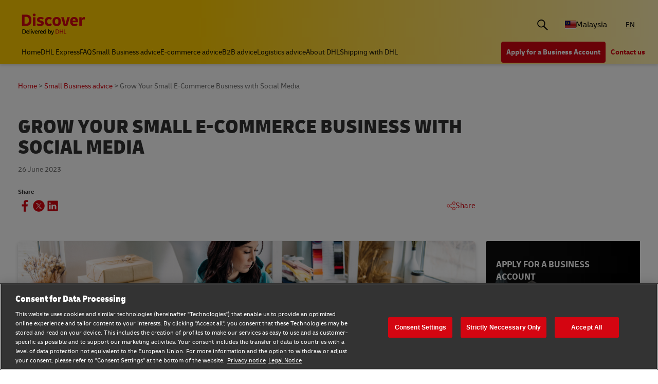

--- FILE ---
content_type: text/html;charset=utf-8
request_url: https://www.dhl.com/discover/en-my/small-business-advice/starting-a-business/drive-ecommerce-sales-social-media-ways
body_size: 21347
content:
<!DOCTYPE HTML>
<html lang="en-MY">
<head>
    <meta charset="UTF-8"/>
    <title>Grow Your Small E-Commerce Business with Social Media | DHL Malaysia</title>
    <script defer type="text/javascript" src="https://rum.hlx.page/.rum/@adobe/helix-rum-js@%5E2/dist/rum-standalone.js" data-routing="program=58772,environment=528781,tier=publish"></script>
<script type="text/javascript">
        window.dataLayer=window.dataLayer||[],window.DHLTrackingHelper=window.DHLTrackingHelper||{},DHLTrackingHelper.pushUtfEvent=function(e,n){n.event=e,dataLayer.push(n)},DHLTrackingHelper.addUtfEventListener=function(e,n){e.addEventListener(n,function(e){DHLTrackingHelper.pushUtfEvent(n,e.detail)})},DHLTrackingHelper.addUtfEventListener(window,"dhl_utf_contentInteraction"),DHLTrackingHelper.addUtfEventListener(window,"dhl_utf_engagementInteraction"),DHLTrackingHelper.addUtfEventListener(window,"dhl_utf_conversionInteraction");
    </script>
    <script src="https://assets.adobedtm.com/cd52279ef3fa/3cec625096bb/launch-f5a07920ff7f.min.js" async></script>
    
    <meta name="description" content="Learn how small e-commerce businesses can use social media to increase traffic, engage customers, and drive more sales with simple strategies."/>
    <meta name="template" content="article"/>
    <meta http-equiv="X-UA-Compatible" content="IE=9; IE=8; IE=7; IE=EDGE"/>
    <meta name="viewport" content="width=device-width, initial-scale=1"/>
    


    <meta name="va-getStarted" content="false" data-id="getStartedPopup"/>
    <meta name="va-chatbot" content="true" data-id="express-cs-ap-3/discover/my/1effb504-702f-4890-a6a5-74e8faec96d2"/>

    
    
        <meta name="theme-color" content="#d40511"/>
        <link rel="manifest" href="/etc.clientlibs/dhl/clientlibs/discover/resources/manifest.json"/>
        <link rel="apple-touch-icon" sizes="128x128" href="/etc.clientlibs/dhl/clientlibs/discover/resources/img/icons/128.png"/>
    
    
<link rel="canonical" href="https://www.dhl.com/discover/en-my/small-business-advice/starting-a-business/drive-ecommerce-sales-social-media-ways"/>


    
    
        
            <!-- Google Tag Manager -->
            <script>
                window.dataLayer = window.dataLayer || [];
                window.dataLayer.push(
                    { 'gtm.start': new Date().getTime(), event: 'gtm.js' }
                );
            </script>
            <!-- Delay only the GTM script loading -->
            <script>
                window.addEventListener('load', function () {
                    setTimeout(function ()
                    {
                        let gtmScript = document.createElement('script');
                        gtmScript.async = true;
                        let gtmTrackingId = 'GTM-5BDRCJR';
                        gtmScript.src = 'https://www.googletagmanager.com/gtm.js?id=' + gtmTrackingId;
                        document.head.appendChild(gtmScript);
                    }, 5000); // Delay by 5 seconds after full page load
                });
            </script>
            <!-- End Google Tag Manager -->
        
        
    

  
  
    
    
<link rel="stylesheet" href="/etc.clientlibs/dhl/components/content/embed/embeddable/youtube/clientlibs.main-5423b72ac2d4af8f2dc93c7fa5d000aa-lc.min.css" type="text/css">
<link rel="stylesheet" href="/etc.clientlibs/dhl/clientlibs/discover-react-common.main-ca9649cc138d8068e99d954bf06c6c03-lc.min.css" type="text/css">
<link rel="stylesheet" href="/etc.clientlibs/dhl/clientlibs/discover.main-40d0ecbbbaf0a7c6ebf5ed4a14cd9c38-lc.min.css" type="text/css">



  

  
  


  
  



    
    
    

    

    
    
    
    
    

    
    
    <link rel="icon" sizes="192x192" href="/etc.clientlibs/dhl/clientlibs/discover/resources/img/icons/192.png"/>
    <link rel="icon" sizes="128x128" href="/etc.clientlibs/dhl/clientlibs/discover/resources/img/icons/128.png"/>
    <link rel="apple-touch-icon-precomposed" sizes="128x128" href="/etc.clientlibs/dhl/clientlibs/discover/resources/img/icons/128.png"/>

    <link rel="shortcut icon" href="/etc.clientlibs/dhl/clientlibs/discover/resources/img/icons/favicon_dhl.ico"/>
    <link rel="icon" sizes="16x16 32x32 64x64" href="/etc.clientlibs/dhl/clientlibs/discover/resources/img/icons/favicon_dhl.ico"/>
    <link rel="icon" type="image/png" sizes="196x196" href="/etc.clientlibs/dhl/clientlibs/discover/resources/img/icons/192.png"/>
    <link rel="icon" type="image/png" sizes="160x160" href="/etc.clientlibs/dhl/clientlibs/discover/resources/img/icons/160.png"/>
    <link rel="icon" type="image/png" sizes="96x96" href="/etc.clientlibs/dhl/clientlibs/discover/resources/img/icons/96.png"/>
    <link rel="icon" type="image/png" sizes="64x64" href="/etc.clientlibs/dhl/clientlibs/discover/resources/img/icons/64.png"/>
    <link rel="icon" type="image/png" sizes="32x32" href="/etc.clientlibs/dhl/clientlibs/discover/resources/img/icons/32.png"/>
    <link rel="icon" type="image/png" sizes="16x16" href="/etc.clientlibs/dhl/clientlibs/discover/resources/img/icons/16.png"/>
    <link rel="apple-touch-icon" href="/etc.clientlibs/dhl/clientlibs/discover/resources/img/icons/57.png"/>
    <link rel="apple-touch-icon" sizes="114x114" href="/etc.clientlibs/dhl/clientlibs/discover/resources/img/icons/114.png"/>
    <link rel="apple-touch-icon" sizes="72x72" href="/etc.clientlibs/dhl/clientlibs/discover/resources/img/icons/72.png"/>
    <link rel="apple-touch-icon" sizes="144x144" href="/etc.clientlibs/dhl/clientlibs/discover/resources/img/icons/144.png"/>
    <link rel="apple-touch-icon" sizes="60x60" href="/etc.clientlibs/dhl/clientlibs/discover/resources/img/icons/60.png"/>
    <link rel="apple-touch-icon" sizes="120x120" href="/etc.clientlibs/dhl/clientlibs/discover/resources/img/icons/120.png"/>
    <link rel="apple-touch-icon" sizes="76x76" href="/etc.clientlibs/dhl/clientlibs/discover/resources/img/icons/76.png"/>
    <link rel="apple-touch-icon" sizes="152x152" href="/etc.clientlibs/dhl/clientlibs/discover/resources/img/icons/152.png"/>
    <link rel="apple-touch-icon" sizes="180x180" href="/etc.clientlibs/dhl/clientlibs/discover/resources/img/icons/180.png"/>

    
    <meta name="dhl-path-prefix" content="/discover"/>
    <meta name="dhl-path-home" content="/discover/en-my"/>

    
    <meta property="og:type" content="article"/>
    <meta property="og:url" content="https://www.dhl.com/discover/en-my/small-business-advice/starting-a-business/drive-ecommerce-sales-social-media-ways"/>
    <meta property="og:title" content="drive-ecommerce-sales-social-media-ways"/>
    <meta property="og:description" content="Learn how small e-commerce businesses can use social media to increase traffic, engage customers, and drive more sales with simple strategies."/>
    <meta property="og:image" content="https://www.dhl.com/discover/content/dam/malaysia/agency-article/how-to-use-social-media-to-drive-traffic-and-sales-to-your-e-commerce-business/1920x998-Social-Media-Improve-eCommerce-Business.png"/>

    <meta name="twitter:card" content="summary"/>
    <meta name="twitter:url" content="https://www.dhl.com/discover/en-my/small-business-advice/starting-a-business/drive-ecommerce-sales-social-media-ways"/>
    <meta name="twitter:title" content="drive-ecommerce-sales-social-media-ways"/>
    <meta name="twitter:description" content="Learn how small e-commerce businesses can use social media to increase traffic, engage customers, and drive more sales with simple strategies."/>
    <meta name="twitter:image" content="https://www.dhl.com/discover/content/dam/malaysia/agency-article/how-to-use-social-media-to-drive-traffic-and-sales-to-your-e-commerce-business/1920x998-Social-Media-Improve-eCommerce-Business.png"/>


    

  <script type="application/ld+json">{"@context":"https://schema.org","@type":"Article","mainEntityOfPage":{"@type":"WebPage","@id":"https://www.dhl.comhttps://www.dhl.com/discover/en-my/small-business-advice/starting-a-business/drive-ecommerce-sales-social-media-ways"},"headline":"Grow Your Small E-Commerce Business with Social Media","description":"Learn how small e-commerce businesses can use social media to increase traffic, engage customers, and drive more sales with simple strategies.","image":"https://www.dhl.com/discover/adobe/dynamicmedia/deliver/dm-aid--b1a43b8b-6507-4862-997f-720994f369cc/1920x998-social-media-improve-ecommerce-business.png?preferwebp=true&quality=82","author":{"@type":"Organization","name":"DHL Malaysia","url":"https://www.dhl.com/discover/en-my"},"publisher":{"@type":"Organization","name":"DHL","logo":{"@type":"ImageObject","url":"https://www.dhl.com/etc.clientlibs/dhl/clientlibs/discover/resources/img/new-logo.svg"}},"datePublished":"2023-06-26T16:00:00Z"}</script>
<script type="application/ld+json">{"@context":"https://schema.org","@type":"BreadcrumbList","itemListElement":[{"@type":"ListItem","position":1,"name":"Home","item":"/content/dhl/my/en-my"},{"@type":"ListItem","position":2,"name":"Small Business advice","item":"/content/dhl/my/en-my/small-business-advice"},{"@type":"ListItem","position":3,"name":"Starting a business","item":"/content/dhl/my/en-my/small-business-advice/starting-a-business"},{"@type":"ListItem","position":4,"name":"Grow Your Small E-Commerce Business with Social Media","item":"/content/dhl/my/en-my/small-business-advice/starting-a-business/drive-ecommerce-sales-social-media-ways"}]}</script>




    
</head>
<body class="editable-article master page basicpage" id="editable-article-11706c7592" data-cmp-link-accessibility-enabled data-cmp-link-accessibility-text="opens in a new tab" data-cmp-data-layer-name="adobeDataLayer" data-analytics-config="{}">



  

  
    
      <!-- Google Tag Manager (noscript) -->
      <noscript><iframe class="gtm-noscript" src="https://www.googletagmanager.com/ns.html?id=GTM-5BDRCJR" height="0" width="0"></iframe></noscript>
      <!-- End Google Tag Manager (noscript) -->
    
  



  





  <div class="page-body article-counter">
  <div class="root responsivegrid">


<div class="aem-Grid aem-Grid--12 aem-Grid--default--12 ">
    
    <header class="experiencefragment aem-GridColumn aem-GridColumn--default--12"><div id="experiencefragment-2c392c549c" class="cmp-experiencefragment cmp-experiencefragment--header">
<div class="xf-content-height">
    


<div class="aem-Grid aem-Grid--12 aem-Grid--default--12 ">
    
    <div class="header responsivegrid aem-GridColumn aem-GridColumn--default--12"><div class="wcag">
    <span class="sr-only">Content and Navigation</span>
    <ul>
        <li><a href="#main-content" aria-label="Skip to main content">Skip to main content</a></li>
        <li><a href="#footer" aria-label="Skip to footer"> Skip to footer</a></li>
    </ul>
</div>
<div class="header-wrapper">
    <div class="header-container">
        <div class="main-row">
            <div class="main-row__left">
                <div class="header__logoWrap">
                    <a class="header__logo" href="/discover/en-my" aria-label="DHL Discover logo"><span class="sr-only"></span></a>
                </div>
            </div>

            <div class="main-row__right">
                <div class="search-bar"><div class="search-bar-component aem-react-component" data-component-name="search-bar" data-config='{
            "currentPagePath": "/content/dhl/my/en-my/small-business-advice/starting-a-business/drive-ecommerce-sales-social-media-ways",
            "recentSearchesTitle": "Recent Searches",
            "trendingTopicsTitle": "Trending Topics",
            "articlesTitle": "Articles",
            "trendingTopics": [&#34;Business&#34;,&#34;China&#34;,&#34;small business&#34;],
            "searchResultPagePath": "/discover/en-my/search-results",
            "closeAriaLabel": "Close Search Bar",
            "openAriaLabel": "Open Search Bar",
            "searchButtonAriaLabel": "Go to search result page",
            "showThumbnail": true
         }'>
</div></div>
                <div class="header__icon">
                    <button class="header__desktopCountry" aria-label="Country Selector Toggle" aria-expanded="false">
                        
                        
                            <span class="fi fi-my"></span>
                            <span class="title ">Malaysia</span>
                        
                    </button>
                    <div class="header-countryList" aria-hidden="true">
                        <label for="countryList-widget" class="header-countryList__label">Countries &amp; Region</label>
                        <input class="countrySearch" id="countrySearch" type="text" aria-label="Country Filter Input" placeholder="Search"/>
                        <ul class="header-countryList__widget" id="countryList-widget">
                            
                                <li class="header-countryList__option"><a href="/discover/en-global">
                                    <label for="country-aa">
                                        <span class="fi fi-aa"></span>
                                        <span class="country-name" country-name="Global">
                                            Global
                                        </span>
                                    </label>
                                </a></li>
                            
                                <li class="header-countryList__option"><a href="/discover/en-au">
                                    <label for="country-au">
                                        <span class="fi fi-au"></span>
                                        <span class="country-name" country-code="au" country-name="Australia">
                                            Australia
                                        </span>
                                    </label>
                                </a></li>
                            
                                <li class="header-countryList__option"><a href="/discover/en-at">
                                    <label for="country-at">
                                        <span class="fi fi-at"></span>
                                        <span class="country-name" country-code="at" country-name="Austria">
                                            Austria
                                        </span>
                                    </label>
                                </a></li>
                            
                                <li class="header-countryList__option"><a href="/discover/en-bd">
                                    <label for="country-bd">
                                        <span class="fi fi-bd"></span>
                                        <span class="country-name" country-code="bd" country-name="Bangladesh">
                                            Bangladesh
                                        </span>
                                    </label>
                                </a></li>
                            
                                <li class="header-countryList__option"><a href="/discover/en-be">
                                    <label for="country-be">
                                        <span class="fi fi-be"></span>
                                        <span class="country-name" country-code="be" country-name="Belgium">
                                            Belgium
                                        </span>
                                    </label>
                                </a></li>
                            
                                <li class="header-countryList__option"><a href="/discover/en-kh">
                                    <label for="country-kh">
                                        <span class="fi fi-kh"></span>
                                        <span class="country-name" country-code="kh" country-name="Cambodia">
                                            Cambodia
                                        </span>
                                    </label>
                                </a></li>
                            
                                <li class="header-countryList__option"><a href="/discover/en-ca">
                                    <label for="country-ca">
                                        <span class="fi fi-ca"></span>
                                        <span class="country-name" country-code="ca" country-name="Canada">
                                            Canada
                                        </span>
                                    </label>
                                </a></li>
                            
                                <li class="header-countryList__option"><a href="/discover/zh-cn">
                                    <label for="country-cn">
                                        <span class="fi fi-cn"></span>
                                        <span class="country-name" country-code="cn" country-name="China, People&#39;s Republic">
                                            China, People&#39;s Republic
                                        </span>
                                    </label>
                                </a></li>
                            
                                <li class="header-countryList__option"><a href="/discover/cs-cz">
                                    <label for="country-cz">
                                        <span class="fi fi-cz"></span>
                                        <span class="country-name" country-code="cz" country-name="Czech Republic">
                                            Czech Republic
                                        </span>
                                    </label>
                                </a></li>
                            
                                <li class="header-countryList__option"><a href="/discover/fr-fr">
                                    <label for="country-fr">
                                        <span class="fi fi-fr"></span>
                                        <span class="country-name" country-code="fr" country-name="France">
                                            France
                                        </span>
                                    </label>
                                </a></li>
                            
                                <li class="header-countryList__option"><a href="/discover/zh-hk">
                                    <label for="country-hk">
                                        <span class="fi fi-hk"></span>
                                        <span class="country-name" country-code="hk" country-name="Hong Kong, SAR China">
                                            Hong Kong, SAR China
                                        </span>
                                    </label>
                                </a></li>
                            
                                <li class="header-countryList__option"><a href="/discover/hu-hu">
                                    <label for="country-hu">
                                        <span class="fi fi-hu"></span>
                                        <span class="country-name" country-code="hu" country-name="Hungary">
                                            Hungary
                                        </span>
                                    </label>
                                </a></li>
                            
                                <li class="header-countryList__option"><a href="/discover/en-in">
                                    <label for="country-in">
                                        <span class="fi fi-in"></span>
                                        <span class="country-name" country-code="in" country-name="India">
                                            India
                                        </span>
                                    </label>
                                </a></li>
                            
                                <li class="header-countryList__option"><a href="/discover/id-id">
                                    <label for="country-id">
                                        <span class="fi fi-id"></span>
                                        <span class="country-name" country-code="id" country-name="Indonesia">
                                            Indonesia
                                        </span>
                                    </label>
                                </a></li>
                            
                                <li class="header-countryList__option"><a href="/discover/en-ie">
                                    <label for="country-ie">
                                        <span class="fi fi-ie"></span>
                                        <span class="country-name" country-code="ie" country-name="Ireland">
                                            Ireland
                                        </span>
                                    </label>
                                </a></li>
                            
                                <li class="header-countryList__option"><a href="/discover/he-il">
                                    <label for="country-il">
                                        <span class="fi fi-il"></span>
                                        <span class="country-name" country-code="il" country-name="Israel">
                                            Israel
                                        </span>
                                    </label>
                                </a></li>
                            
                                <li class="header-countryList__option"><a href="/discover/it-it">
                                    <label for="country-it">
                                        <span class="fi fi-it"></span>
                                        <span class="country-name" country-code="it" country-name="Italy">
                                            Italy
                                        </span>
                                    </label>
                                </a></li>
                            
                                <li class="header-countryList__option"><a href="/discover/ja-jp">
                                    <label for="country-jp">
                                        <span class="fi fi-jp"></span>
                                        <span class="country-name" country-code="jp" country-name="Japan">
                                            Japan
                                        </span>
                                    </label>
                                </a></li>
                            
                                <li class="header-countryList__option"><a href="/discover/en-ke">
                                    <label for="country-ke">
                                        <span class="fi fi-ke"></span>
                                        <span class="country-name" country-code="ke" country-name="Kenya">
                                            Kenya
                                        </span>
                                    </label>
                                </a></li>
                            
                                <li class="header-countryList__option"><a href="/discover/ko-kr">
                                    <label for="country-kr">
                                        <span class="fi fi-kr"></span>
                                        <span class="country-name" country-code="kr" country-name="Korea">
                                            Korea
                                        </span>
                                    </label>
                                </a></li>
                            
                                <li class="header-countryList__option"><a href="/discover/en-mm">
                                    <label for="country-mm">
                                        <span class="fi fi-mm"></span>
                                        <span class="country-name" country-code="mm" country-name="Myanmar">
                                            Myanmar
                                        </span>
                                    </label>
                                </a></li>
                            
                                <li class="header-countryList__option"><a href="/discover/en-nz">
                                    <label for="country-nz">
                                        <span class="fi fi-nz"></span>
                                        <span class="country-name" country-code="nz" country-name="New Zealand">
                                            New Zealand
                                        </span>
                                    </label>
                                </a></li>
                            
                                <li class="header-countryList__option"><a href="/discover/en-ng">
                                    <label for="country-ng">
                                        <span class="fi fi-ng"></span>
                                        <span class="country-name" country-code="ng" country-name="Nigeria">
                                            Nigeria
                                        </span>
                                    </label>
                                </a></li>
                            
                                <li class="header-countryList__option"><a href="/discover/en-pk">
                                    <label for="country-pk">
                                        <span class="fi fi-pk"></span>
                                        <span class="country-name" country-code="pk" country-name="Pakistan">
                                            Pakistan
                                        </span>
                                    </label>
                                </a></li>
                            
                                <li class="header-countryList__option"><a href="/discover/en-ph">
                                    <label for="country-ph">
                                        <span class="fi fi-ph"></span>
                                        <span class="country-name" country-code="ph" country-name="Philippines">
                                            Philippines
                                        </span>
                                    </label>
                                </a></li>
                            
                                <li class="header-countryList__option"><a href="/discover/pt-pt">
                                    <label for="country-pt">
                                        <span class="fi fi-pt"></span>
                                        <span class="country-name" country-code="pt" country-name="Portugal">
                                            Portugal
                                        </span>
                                    </label>
                                </a></li>
                            
                                <li class="header-countryList__option"><a href="/discover/en-sg">
                                    <label for="country-sg">
                                        <span class="fi fi-sg"></span>
                                        <span class="country-name" country-code="sg" country-name="Singapore">
                                            Singapore
                                        </span>
                                    </label>
                                </a></li>
                            
                                <li class="header-countryList__option"><a href="/discover/sk-sk">
                                    <label for="country-sk">
                                        <span class="fi fi-sk"></span>
                                        <span class="country-name" country-code="sk" country-name="Slovakia">
                                            Slovakia
                                        </span>
                                    </label>
                                </a></li>
                            
                                <li class="header-countryList__option"><a href="/discover/en-za">
                                    <label for="country-za">
                                        <span class="fi fi-za"></span>
                                        <span class="country-name" country-code="za" country-name="South Africa">
                                            South Africa
                                        </span>
                                    </label>
                                </a></li>
                            
                                <li class="header-countryList__option"><a href="/discover/es-es">
                                    <label for="country-es">
                                        <span class="fi fi-es"></span>
                                        <span class="country-name" country-code="es" country-name="Spain">
                                            Spain
                                        </span>
                                    </label>
                                </a></li>
                            
                                <li class="header-countryList__option"><a href="/discover/en-lk">
                                    <label for="country-lk">
                                        <span class="fi fi-lk"></span>
                                        <span class="country-name" country-code="lk" country-name="Sri Lanka">
                                            Sri Lanka
                                        </span>
                                    </label>
                                </a></li>
                            
                                <li class="header-countryList__option"><a href="/discover/de-ch">
                                    <label for="country-ch">
                                        <span class="fi fi-ch"></span>
                                        <span class="country-name" country-code="ch" country-name="Switzerland">
                                            Switzerland
                                        </span>
                                    </label>
                                </a></li>
                            
                                <li class="header-countryList__option"><a href="/discover/zh-tw">
                                    <label for="country-tw">
                                        <span class="fi fi-twx"></span>
                                        <span class="country-name" country-code="tw" country-name="Taiwan, China">
                                            Taiwan, China
                                        </span>
                                    </label>
                                </a></li>
                            
                                <li class="header-countryList__option"><a href="/discover/th-th">
                                    <label for="country-th">
                                        <span class="fi fi-th"></span>
                                        <span class="country-name" country-code="th" country-name="Thailand">
                                            Thailand
                                        </span>
                                    </label>
                                </a></li>
                            
                                <li class="header-countryList__option"><a href="/discover/en-ae">
                                    <label for="country-ae">
                                        <span class="fi fi-ae"></span>
                                        <span class="country-name" country-code="ae" country-name="UAE">
                                            UAE
                                        </span>
                                    </label>
                                </a></li>
                            
                                <li class="header-countryList__option"><a href="/discover/en-gb">
                                    <label for="country-gb">
                                        <span class="fi fi-gb"></span>
                                        <span class="country-name" country-code="gb" country-name="United Kingdom">
                                            United Kingdom
                                        </span>
                                    </label>
                                </a></li>
                            
                                <li class="header-countryList__option"><a href="/discover/en-us">
                                    <label for="country-us">
                                        <span class="fi fi-us"></span>
                                        <span class="country-name" country-code="us" country-name="United States">
                                            United States
                                        </span>
                                    </label>
                                </a></li>
                            
                                <li class="header-countryList__option"><a href="/discover/vi-vn">
                                    <label for="country-vn">
                                        <span class="fi fi-vn"></span>
                                        <span class="country-name" country-code="vn" country-name="Vietnam">
                                            Vietnam
                                        </span>
                                    </label>
                                </a></li>
                            
                        </ul>
                    </div>
                </div>
                <div class="header__icon">
                    
                        <a aria-label="Switch Language to: Malaysia (English)" href="/discover/en-my/small-business-advice/starting-a-business/drive-ecommerce-sales-social-media-ways" data-home="/content/dhl/my/en-my.html" rel="alternate" lang="en-MY" hreflang="en-MY" class="header__lang header__lang--selected" aria-current="page">
                            EN
                        </a>

                    
                </div>
                <div data-open-hamburger-menu-text="Open Hamburger Menu" data-close-hamburger-menu-text="Close Hamburger Menu" id="header__navigation__text" class="header__icon">
                    <a class="header__navigation" href="#" aria-label="Open Hamburger Menu">
                        <i class="header__hamburger"></i>
                    </a>
                </div>
            </div>
        </div>
        <div class="navigation-row">
            <nav class="navigation-row__left">
                <a class="navigation-item " href="/discover/en-my"><span>Home</span></a>
                
                    <a class="navigation-item  " data-analytics="{&quot;content&quot;:{&quot;name&quot;:&quot;Header Category Link 'DHL Express'&quot;,&quot;type&quot;:&quot;header&quot;,&quot;interaction&quot;:&quot;Click&quot;},&quot;trackedInteractions&quot;:&quot;basic&quot;,&quot;interactionType&quot;:&quot;dhl_utf_contentInteraction&quot;}" href="/discover/en-my/dhl-express">
                        <span>DHL Express</span></a>
                
                    <a class="navigation-item  " data-analytics="{&quot;content&quot;:{&quot;name&quot;:&quot;Header Category Link 'FAQ'&quot;,&quot;type&quot;:&quot;header&quot;,&quot;interaction&quot;:&quot;Click&quot;},&quot;trackedInteractions&quot;:&quot;basic&quot;,&quot;interactionType&quot;:&quot;dhl_utf_contentInteraction&quot;}" href="/discover/en-my/faq">
                        <span>FAQ</span></a>
                
                    <a class="navigation-item  " data-analytics="{&quot;content&quot;:{&quot;name&quot;:&quot;Header Category Link 'Small Business advice'&quot;,&quot;type&quot;:&quot;header&quot;,&quot;interaction&quot;:&quot;Click&quot;},&quot;trackedInteractions&quot;:&quot;basic&quot;,&quot;interactionType&quot;:&quot;dhl_utf_contentInteraction&quot;}" href="/discover/en-my/small-business-advice">
                        <span>Small Business advice</span></a>
                
                    <a class="navigation-item  " data-analytics="{&quot;content&quot;:{&quot;name&quot;:&quot;Header Category Link 'E-commerce advice'&quot;,&quot;type&quot;:&quot;header&quot;,&quot;interaction&quot;:&quot;Click&quot;},&quot;trackedInteractions&quot;:&quot;basic&quot;,&quot;interactionType&quot;:&quot;dhl_utf_contentInteraction&quot;}" href="/discover/en-my/e-commerce-advice">
                        <span>E-commerce advice</span></a>
                
                    <a class="navigation-item  " data-analytics="{&quot;content&quot;:{&quot;name&quot;:&quot;Header Category Link 'B2B advice'&quot;,&quot;type&quot;:&quot;header&quot;,&quot;interaction&quot;:&quot;Click&quot;},&quot;trackedInteractions&quot;:&quot;basic&quot;,&quot;interactionType&quot;:&quot;dhl_utf_contentInteraction&quot;}" href="/discover/en-my/b2b-advice">
                        <span>B2B advice</span></a>
                
                    <a class="navigation-item  " data-analytics="{&quot;content&quot;:{&quot;name&quot;:&quot;Header Category Link 'Logistics advice'&quot;,&quot;type&quot;:&quot;header&quot;,&quot;interaction&quot;:&quot;Click&quot;},&quot;trackedInteractions&quot;:&quot;basic&quot;,&quot;interactionType&quot;:&quot;dhl_utf_contentInteraction&quot;}" href="/discover/en-my/logistics-advice">
                        <span>Logistics advice</span></a>
                
                    <a class="navigation-item  " data-analytics="{&quot;content&quot;:{&quot;name&quot;:&quot;Header Category Link 'About DHL'&quot;,&quot;type&quot;:&quot;header&quot;,&quot;interaction&quot;:&quot;Click&quot;},&quot;trackedInteractions&quot;:&quot;basic&quot;,&quot;interactionType&quot;:&quot;dhl_utf_contentInteraction&quot;}" href="/discover/en-my/about-dhl">
                        <span>About DHL</span></a>
                
                    <a class="navigation-item  " data-analytics="{&quot;content&quot;:{&quot;name&quot;:&quot;Header Category Link 'Shipping with DHL'&quot;,&quot;type&quot;:&quot;header&quot;,&quot;interaction&quot;:&quot;Click&quot;},&quot;trackedInteractions&quot;:&quot;basic&quot;,&quot;interactionType&quot;:&quot;dhl_utf_contentInteraction&quot;}" href="/discover/en-my/ship-with-dhl">
                        <span>Shipping with DHL</span></a>
                
                <span class="navigation-item navigation-item_more-less less">Less</span>
            </nav>
            <div class="navigation-row__right">
                <span class="navigation-item navigation-item_more-less more">More</span>
                <a class="button dhl-btn dhl-btn--primary" href="/discover/en-my/ship-now" title="Apply for a Business Account" data-testid="header-red-button" data-analytics="{&quot;content&quot;:{&quot;name&quot;:&quot;'Apply for a business Account' button&quot;,&quot;type&quot;:&quot;header&quot;,&quot;interaction&quot;:&quot;Click&quot;},&quot;trackedInteractions&quot;:&quot;basic&quot;,&quot;interactionType&quot;:&quot;dhl_utf_contentInteraction&quot;}">
                    <span>Apply for a Business Account</span>
                </a>
              
                <a class="button dhl-btn dhl-btn--link" href="/discover/en-my/about-dhl/contact" data-testid="header-company-link-0" data-analytics="{&quot;content&quot;:{&quot;name&quot;:&quot;'Contact Us' link&quot;,&quot;type&quot;:&quot;header&quot;,&quot;interaction&quot;:&quot;Click&quot;},&quot;trackedInteractions&quot;:&quot;basic&quot;,&quot;interactionType&quot;:&quot;dhl_utf_contentInteraction&quot;}">
                  <span>Contact us</span>
                </a>
              
            </div>
        </div>
    </div>
    <div class="header__meganav">
        <nav class="header__meganavNavigation">
            <ul class="header__meganavNav">
                <li>
                    <div class="menuNav-title"> </div>
                </li>
                <li>
                    <div class="menuNav-title">Categories</div>
                    <ul>
                        <li>
                            <a class="navigation-item" href="/discover/en-my/dhl-express" data-analytics="{&quot;content&quot;:{&quot;name&quot;:&quot;DHL Express&quot;,&quot;type&quot;:&quot;header&quot;,&quot;interaction&quot;:&quot;Click&quot;},&quot;trackedInteractions&quot;:&quot;basic&quot;,&quot;interactionType&quot;:&quot;dhl_utf_contentInteraction&quot;}">
                                <span>DHL Express</span></a>
<a class="navigation-item" href="/discover/en-my/faq" data-analytics="{&quot;content&quot;:{&quot;name&quot;:&quot;FAQ&quot;,&quot;type&quot;:&quot;header&quot;,&quot;interaction&quot;:&quot;Click&quot;},&quot;trackedInteractions&quot;:&quot;basic&quot;,&quot;interactionType&quot;:&quot;dhl_utf_contentInteraction&quot;}">
                                <span>FAQ</span></a>
<a class="navigation-item" href="/discover/en-my/small-business-advice" data-analytics="{&quot;content&quot;:{&quot;name&quot;:&quot;Small Business advice&quot;,&quot;type&quot;:&quot;header&quot;,&quot;interaction&quot;:&quot;Click&quot;},&quot;trackedInteractions&quot;:&quot;basic&quot;,&quot;interactionType&quot;:&quot;dhl_utf_contentInteraction&quot;}">
                                <span>Small Business advice</span></a>
<a class="navigation-item" href="/discover/en-my/e-commerce-advice" data-analytics="{&quot;content&quot;:{&quot;name&quot;:&quot;E-commerce advice&quot;,&quot;type&quot;:&quot;header&quot;,&quot;interaction&quot;:&quot;Click&quot;},&quot;trackedInteractions&quot;:&quot;basic&quot;,&quot;interactionType&quot;:&quot;dhl_utf_contentInteraction&quot;}">
                                <span>E-commerce advice</span></a>
<a class="navigation-item" href="/discover/en-my/b2b-advice" data-analytics="{&quot;content&quot;:{&quot;name&quot;:&quot;B2B advice&quot;,&quot;type&quot;:&quot;header&quot;,&quot;interaction&quot;:&quot;Click&quot;},&quot;trackedInteractions&quot;:&quot;basic&quot;,&quot;interactionType&quot;:&quot;dhl_utf_contentInteraction&quot;}">
                                <span>B2B advice</span></a>
<a class="navigation-item" href="/discover/en-my/logistics-advice" data-analytics="{&quot;content&quot;:{&quot;name&quot;:&quot;Logistics advice&quot;,&quot;type&quot;:&quot;header&quot;,&quot;interaction&quot;:&quot;Click&quot;},&quot;trackedInteractions&quot;:&quot;basic&quot;,&quot;interactionType&quot;:&quot;dhl_utf_contentInteraction&quot;}">
                                <span>Logistics advice</span></a>
<a class="navigation-item" href="/discover/en-my/about-dhl" data-analytics="{&quot;content&quot;:{&quot;name&quot;:&quot;About DHL&quot;,&quot;type&quot;:&quot;header&quot;,&quot;interaction&quot;:&quot;Click&quot;},&quot;trackedInteractions&quot;:&quot;basic&quot;,&quot;interactionType&quot;:&quot;dhl_utf_contentInteraction&quot;}">
                                <span>About DHL</span></a>
<a class="navigation-item" href="/discover/en-my/ship-with-dhl" data-analytics="{&quot;content&quot;:{&quot;name&quot;:&quot;Shipping with DHL&quot;,&quot;type&quot;:&quot;header&quot;,&quot;interaction&quot;:&quot;Click&quot;},&quot;trackedInteractions&quot;:&quot;basic&quot;,&quot;interactionType&quot;:&quot;dhl_utf_contentInteraction&quot;}">
                                <span>Shipping with DHL</span></a>

                        </li>
                    </ul>
                </li>
                <li>
                    <div class="menuNav-title">Company</div>
                    <ul>
                        <li>
                            <a class="navigation-item" href="/discover/en-my/about-dhl/contact" data-analytics="{&quot;content&quot;:{&quot;name&quot;:&quot;Contact us&quot;,&quot;type&quot;:&quot;header&quot;,&quot;interaction&quot;:&quot;Click&quot;},&quot;trackedInteractions&quot;:&quot;basic&quot;,&quot;interactionType&quot;:&quot;dhl_utf_contentInteraction&quot;}">
                                <span>Contact us</span></a>

                        </li>
                    </ul>
                </li>
            </ul>
            <div>


<div class="aem-Grid aem-Grid--12 aem-Grid--default--12 ">
    
    <div class="experiencefragment aem-GridColumn aem-GridColumn--default--12"><div id="experiencefragment-45802de3d8" class="cmp-experiencefragment cmp-experiencefragment--open-business-account">
<div class="xf-content-height">
    


<div class="aem-Grid aem-Grid--12 aem-Grid--default--12 ">
    
    <div class="cta-banner-with-points-v2 image aem-GridColumn aem-GridColumn--default--12">


<article class="cmp-cta-banner-with-points">

        
  <picture>
    <source media="(min-width: 75rem)" srcset="/discover/adobe/dynamicmedia/deliver/dm-aid--4bb5d4aa-c6a0-4c32-baa3-4e35305c4faf/account-app-landscape-black.png?preferwebp=true&amp;width=400&amp;quality=82 400w, /discover/adobe/dynamicmedia/deliver/dm-aid--4bb5d4aa-c6a0-4c32-baa3-4e35305c4faf/account-app-landscape-black.png?preferwebp=true&amp;width=500&amp;quality=82 500w, /discover/adobe/dynamicmedia/deliver/dm-aid--4bb5d4aa-c6a0-4c32-baa3-4e35305c4faf/account-app-landscape-black.png?preferwebp=true&amp;width=600&amp;quality=82 600w, /discover/adobe/dynamicmedia/deliver/dm-aid--4bb5d4aa-c6a0-4c32-baa3-4e35305c4faf/account-app-landscape-black.png?preferwebp=true&amp;width=700&amp;quality=82 700w, /discover/adobe/dynamicmedia/deliver/dm-aid--4bb5d4aa-c6a0-4c32-baa3-4e35305c4faf/account-app-landscape-black.png?preferwebp=true&amp;width=800&amp;quality=82 800w, /discover/adobe/dynamicmedia/deliver/dm-aid--4bb5d4aa-c6a0-4c32-baa3-4e35305c4faf/account-app-landscape-black.png?preferwebp=true&amp;width=900&amp;quality=82 900w, /discover/adobe/dynamicmedia/deliver/dm-aid--4bb5d4aa-c6a0-4c32-baa3-4e35305c4faf/account-app-landscape-black.png?preferwebp=true&amp;width=1000&amp;quality=82 1000w, /discover/adobe/dynamicmedia/deliver/dm-aid--4bb5d4aa-c6a0-4c32-baa3-4e35305c4faf/account-app-landscape-black.png?preferwebp=true&amp;width=1100&amp;quality=82 1100w, /discover/adobe/dynamicmedia/deliver/dm-aid--4bb5d4aa-c6a0-4c32-baa3-4e35305c4faf/account-app-landscape-black.png?preferwebp=true&amp;width=1200&amp;quality=82 1200w, /discover/adobe/dynamicmedia/deliver/dm-aid--4bb5d4aa-c6a0-4c32-baa3-4e35305c4faf/account-app-landscape-black.png?preferwebp=true&amp;width=1300&amp;quality=82 1300w, /discover/adobe/dynamicmedia/deliver/dm-aid--4bb5d4aa-c6a0-4c32-baa3-4e35305c4faf/account-app-landscape-black.png?preferwebp=true&amp;width=1400&amp;quality=82 1400w, /discover/adobe/dynamicmedia/deliver/dm-aid--4bb5d4aa-c6a0-4c32-baa3-4e35305c4faf/account-app-landscape-black.png?preferwebp=true&amp;width=1500&amp;quality=82 1500w, /discover/adobe/dynamicmedia/deliver/dm-aid--4bb5d4aa-c6a0-4c32-baa3-4e35305c4faf/account-app-landscape-black.png?preferwebp=true&amp;width=1600&amp;quality=82 1600w"/>
    <source media="(min-width: 48rem) and (max-width: 74.999rem)" srcset="/discover/adobe/dynamicmedia/deliver/dm-aid--b097e2c0-f4cc-411e-865b-82cca4444754/tablet-account-application.png?preferwebp=true&amp;width=400&amp;quality=82 400w, /discover/adobe/dynamicmedia/deliver/dm-aid--b097e2c0-f4cc-411e-865b-82cca4444754/tablet-account-application.png?preferwebp=true&amp;width=500&amp;quality=82 500w, /discover/adobe/dynamicmedia/deliver/dm-aid--b097e2c0-f4cc-411e-865b-82cca4444754/tablet-account-application.png?preferwebp=true&amp;width=600&amp;quality=82 600w, /discover/adobe/dynamicmedia/deliver/dm-aid--b097e2c0-f4cc-411e-865b-82cca4444754/tablet-account-application.png?preferwebp=true&amp;width=700&amp;quality=82 700w, /discover/adobe/dynamicmedia/deliver/dm-aid--b097e2c0-f4cc-411e-865b-82cca4444754/tablet-account-application.png?preferwebp=true&amp;width=800&amp;quality=82 800w, /discover/adobe/dynamicmedia/deliver/dm-aid--b097e2c0-f4cc-411e-865b-82cca4444754/tablet-account-application.png?preferwebp=true&amp;width=900&amp;quality=82 900w, /discover/adobe/dynamicmedia/deliver/dm-aid--b097e2c0-f4cc-411e-865b-82cca4444754/tablet-account-application.png?preferwebp=true&amp;width=1000&amp;quality=82 1000w, /discover/adobe/dynamicmedia/deliver/dm-aid--b097e2c0-f4cc-411e-865b-82cca4444754/tablet-account-application.png?preferwebp=true&amp;width=1100&amp;quality=82 1100w, /discover/adobe/dynamicmedia/deliver/dm-aid--b097e2c0-f4cc-411e-865b-82cca4444754/tablet-account-application.png?preferwebp=true&amp;width=1200&amp;quality=82 1200w, /discover/adobe/dynamicmedia/deliver/dm-aid--b097e2c0-f4cc-411e-865b-82cca4444754/tablet-account-application.png?preferwebp=true&amp;width=1300&amp;quality=82 1300w, /discover/adobe/dynamicmedia/deliver/dm-aid--b097e2c0-f4cc-411e-865b-82cca4444754/tablet-account-application.png?preferwebp=true&amp;width=1400&amp;quality=82 1400w, /discover/adobe/dynamicmedia/deliver/dm-aid--b097e2c0-f4cc-411e-865b-82cca4444754/tablet-account-application.png?preferwebp=true&amp;width=1500&amp;quality=82 1500w, /discover/adobe/dynamicmedia/deliver/dm-aid--b097e2c0-f4cc-411e-865b-82cca4444754/tablet-account-application.png?preferwebp=true&amp;width=1600&amp;quality=82 1600w"/>
    <source media="(max-width: 47.999rem)" srcset="/discover/adobe/dynamicmedia/deliver/dm-aid--2fcce031-66b5-4c32-89b2-a96f35acb85b/mobile-account-application.png?preferwebp=true&amp;width=400&amp;quality=82 400w, /discover/adobe/dynamicmedia/deliver/dm-aid--2fcce031-66b5-4c32-89b2-a96f35acb85b/mobile-account-application.png?preferwebp=true&amp;width=500&amp;quality=82 500w, /discover/adobe/dynamicmedia/deliver/dm-aid--2fcce031-66b5-4c32-89b2-a96f35acb85b/mobile-account-application.png?preferwebp=true&amp;width=600&amp;quality=82 600w, /discover/adobe/dynamicmedia/deliver/dm-aid--2fcce031-66b5-4c32-89b2-a96f35acb85b/mobile-account-application.png?preferwebp=true&amp;width=700&amp;quality=82 700w, /discover/adobe/dynamicmedia/deliver/dm-aid--2fcce031-66b5-4c32-89b2-a96f35acb85b/mobile-account-application.png?preferwebp=true&amp;width=800&amp;quality=82 800w, /discover/adobe/dynamicmedia/deliver/dm-aid--2fcce031-66b5-4c32-89b2-a96f35acb85b/mobile-account-application.png?preferwebp=true&amp;width=900&amp;quality=82 900w, /discover/adobe/dynamicmedia/deliver/dm-aid--2fcce031-66b5-4c32-89b2-a96f35acb85b/mobile-account-application.png?preferwebp=true&amp;width=1000&amp;quality=82 1000w, /discover/adobe/dynamicmedia/deliver/dm-aid--2fcce031-66b5-4c32-89b2-a96f35acb85b/mobile-account-application.png?preferwebp=true&amp;width=1100&amp;quality=82 1100w, /discover/adobe/dynamicmedia/deliver/dm-aid--2fcce031-66b5-4c32-89b2-a96f35acb85b/mobile-account-application.png?preferwebp=true&amp;width=1200&amp;quality=82 1200w, /discover/adobe/dynamicmedia/deliver/dm-aid--2fcce031-66b5-4c32-89b2-a96f35acb85b/mobile-account-application.png?preferwebp=true&amp;width=1300&amp;quality=82 1300w, /discover/adobe/dynamicmedia/deliver/dm-aid--2fcce031-66b5-4c32-89b2-a96f35acb85b/mobile-account-application.png?preferwebp=true&amp;width=1400&amp;quality=82 1400w, /discover/adobe/dynamicmedia/deliver/dm-aid--2fcce031-66b5-4c32-89b2-a96f35acb85b/mobile-account-application.png?preferwebp=true&amp;width=1500&amp;quality=82 1500w, /discover/adobe/dynamicmedia/deliver/dm-aid--2fcce031-66b5-4c32-89b2-a96f35acb85b/mobile-account-application.png?preferwebp=true&amp;width=1600&amp;quality=82 1600w"/>
    <img src="/etc.clientlibs/dhl/clientlibs/discover/resources/img/articleHeroHomepage-desk.jpg" class="cmp-cta-banner-with-points__image" fetchpriority="high"/>
  </picture>


    <div class="cmp-cta-banner-with-points__body">
        <div class="cmp-cta-banner-with-points__title">Apply for a Business Account</div>
            <ul class="cmp-cta-banner-with-points__list cmp-cta-banner-with-points__list--columns">
                <li class="cmp-cta-banner-with-points__item">Preferential rates</li>
<li class="cmp-cta-banner-with-points__item">Fast, easy &amp; reliable shipping</li>
<li class="cmp-cta-banner-with-points__item">Customs expertise</li>
<li class="cmp-cta-banner-with-points__item">Trusted business advice</li>

            </ul>
        <a class="cmp-cta-banner-with-points__button dhl-btn dhl-btn--primary" href="/discover/en-my/ship-now" title="Apply now" data-analytics="{&#34;trackedInteractions&#34;:&#34;basic&#34;,&#34;interactionType&#34;:&#34;dhl_utf_contentInteraction&#34;,&#34;content&#34;:{&#34;name&#34;:&#34;Open a business account banner&#34;,&#34;type&#34;:&#34;cta-banner-with-points-v2&#34;,&#34;interaction&#34;:&#34;Click&#34;}}">
            <span>Apply now</span>
        </a>
    </div>
</article></div>

    
</div>

</div>
</div>

    
</div>

    
</div>
</div>
        </nav>
    </div>
</div>
<div id="content" class="wcag__spacer"></div>
</div>

    
</div>

</div>
</div>

    
</header>
<main class="page-container container responsivegrid aem-GridColumn aem-GridColumn--default--12" id="main-content">

    
    <div id="page-container-836e6d1e10" class="cmp-container" data-clarity-region="article">
        


<div class="aem-Grid aem-Grid--12 aem-Grid--default--12 ">
    
    <div class="article-container responsivegrid aem-GridColumn aem-GridColumn--default--12"><div class="cmp-article-container">
    <div class="cmp-article-container__grid">
            <div class="cmp-article-container__body-wrapper">


<div class="aem-Grid aem-Grid--12 aem-Grid--default--12 ">
    
    <div class="breadcrumb aem-GridColumn aem-GridColumn--default--12">
<nav id="breadcrumb-c1e3419486" class="cmp-breadcrumb" aria-label="Breadcrumb" role="navigation">
    <ol class="cmp-breadcrumb__list" itemscope itemtype="http://schema.org/BreadcrumbList">
        
        <li class="cmp-breadcrumb__item" itemprop="itemListElement" itemscope itemtype="http://schema.org/ListItem">
            <a class="cmp-breadcrumb__item-link" itemprop="item" href="/discover/en-my">
                <span itemprop="name">Home</span>
            </a>
            <meta itemprop="position" content="1"/>
        </li>
    
        
        <li class="cmp-breadcrumb__item" itemprop="itemListElement" itemscope itemtype="http://schema.org/ListItem">
            <a class="cmp-breadcrumb__item-link" itemprop="item" href="/discover/en-my/small-business-advice">
                <span itemprop="name">Small Business advice</span>
            </a>
            <meta itemprop="position" content="2"/>
        </li>
    
        
        <li class="cmp-breadcrumb__item" itemprop="itemListElement" itemscope itemtype="http://schema.org/ListItem">
            <a class="cmp-breadcrumb__item-link" itemprop="item" href="/discover/en-my/small-business-advice/starting-a-business">
                <span itemprop="name">Starting a business</span>
            </a>
            <meta itemprop="position" content="3"/>
        </li>
    
        
        <li class="cmp-breadcrumb__item cmp-breadcrumb__item--active" aria-current="page" itemprop="itemListElement" itemscope itemtype="http://schema.org/ListItem">
            
                <span itemprop="name">Grow Your Small E-Commerce Business with Social Media</span>
            
            <meta itemprop="position" content="4"/>
        </li>
    </ol>
</nav>

    

</div>
<div class="article-header aem-GridColumn aem-GridColumn--default--12">

<div class="cmp-article-header">
  <a class="cmp-article-header__groupTag" href="/discover/en-my/small-business-advice">#SmallBusinessAdvice</a>

  <h1 class="cmp-article-header__title">Grow Your Small E-Commerce Business with Social Media</h1>

  
  <div class="cmp-article-header__info">
    
    
    <div class="cmp-article-header__date">
      <time class="cmp-article-header__publishDate" datetime="2023-06-26">26 June 2023</time>
      
    </div>
  </div>
  

  
  <div class="share-options ">
    <div class="share-options__label">Share</div>
    <div class="share-options__container">
      <div class="share-options__left">
        <div class="st-custom-button" data-network="facebook">
          <img class="logo__image" alt="facebook sharing button" src="/discover/content/dam/icons-and-logos/facebook_rgb_red.svg"/>
        </div>
<div class="st-custom-button" data-network="twitter">
          <img class="logo__image" alt="twitter sharing button" src="/discover/content/dam/icons-and-logos/twitter_rgb_red.svg"/>
        </div>
<div class="st-custom-button" data-network="linkedin">
          <img class="logo__image" alt="linkedin sharing button" src="/discover/content/dam/icons-and-logos/linkedin_rgb_red.svg"/>
        </div>

      </div>
      <div class="share-options__right">
          <div class="st-custom-button" data-network="sharethis">
              
                  <img class="logo__image" alt="Smart Share Buttons Icon" src="/discover/content/dam/icons-and-logos/icons8-share%20%281%29.svg"/>
              
              <span class="st-label">Share</span>
          </div>
      </div>
    </div>
  </div>

</div>
</div>

    
</div>
</div>
        
    </div>
</div>
</div>
<div class="article-container responsivegrid aem-GridColumn aem-GridColumn--default--12"><div class="cmp-article-container">
    <div class="cmp-article-container__grid">
            <div class="cmp-article-container__body-wrapper">


<div class="aem-Grid aem-Grid--12 aem-Grid--default--12 ">
    
    <div class="hero-banner-v2 image aem-GridColumn aem-GridColumn--default--12">



<div class="cmp-hero-banner cmp-hero-banner--with-margins">
  <div class="cmp-hero-banner__asset cmp-hero-banner__asset--with-rounded-corners">
    
  <picture>
    <source media="(min-width: 75rem)" srcset="/discover/adobe/dynamicmedia/deliver/dm-aid--b1a43b8b-6507-4862-997f-720994f369cc/1920x998-social-media-improve-ecommerce-business.png?preferwebp=true&amp;width=400&amp;quality=82 400w, /discover/adobe/dynamicmedia/deliver/dm-aid--b1a43b8b-6507-4862-997f-720994f369cc/1920x998-social-media-improve-ecommerce-business.png?preferwebp=true&amp;width=500&amp;quality=82 500w, /discover/adobe/dynamicmedia/deliver/dm-aid--b1a43b8b-6507-4862-997f-720994f369cc/1920x998-social-media-improve-ecommerce-business.png?preferwebp=true&amp;width=600&amp;quality=82 600w, /discover/adobe/dynamicmedia/deliver/dm-aid--b1a43b8b-6507-4862-997f-720994f369cc/1920x998-social-media-improve-ecommerce-business.png?preferwebp=true&amp;width=700&amp;quality=82 700w, /discover/adobe/dynamicmedia/deliver/dm-aid--b1a43b8b-6507-4862-997f-720994f369cc/1920x998-social-media-improve-ecommerce-business.png?preferwebp=true&amp;width=800&amp;quality=82 800w, /discover/adobe/dynamicmedia/deliver/dm-aid--b1a43b8b-6507-4862-997f-720994f369cc/1920x998-social-media-improve-ecommerce-business.png?preferwebp=true&amp;width=900&amp;quality=82 900w, /discover/adobe/dynamicmedia/deliver/dm-aid--b1a43b8b-6507-4862-997f-720994f369cc/1920x998-social-media-improve-ecommerce-business.png?preferwebp=true&amp;width=1000&amp;quality=82 1000w, /discover/adobe/dynamicmedia/deliver/dm-aid--b1a43b8b-6507-4862-997f-720994f369cc/1920x998-social-media-improve-ecommerce-business.png?preferwebp=true&amp;width=1100&amp;quality=82 1100w, /discover/adobe/dynamicmedia/deliver/dm-aid--b1a43b8b-6507-4862-997f-720994f369cc/1920x998-social-media-improve-ecommerce-business.png?preferwebp=true&amp;width=1200&amp;quality=82 1200w, /discover/adobe/dynamicmedia/deliver/dm-aid--b1a43b8b-6507-4862-997f-720994f369cc/1920x998-social-media-improve-ecommerce-business.png?preferwebp=true&amp;width=1300&amp;quality=82 1300w, /discover/adobe/dynamicmedia/deliver/dm-aid--b1a43b8b-6507-4862-997f-720994f369cc/1920x998-social-media-improve-ecommerce-business.png?preferwebp=true&amp;width=1400&amp;quality=82 1400w, /discover/adobe/dynamicmedia/deliver/dm-aid--b1a43b8b-6507-4862-997f-720994f369cc/1920x998-social-media-improve-ecommerce-business.png?preferwebp=true&amp;width=1500&amp;quality=82 1500w, /discover/adobe/dynamicmedia/deliver/dm-aid--b1a43b8b-6507-4862-997f-720994f369cc/1920x998-social-media-improve-ecommerce-business.png?preferwebp=true&amp;width=1600&amp;quality=82 1600w"/>
    <source media="(min-width: 48rem) and (max-width: 74.999rem)" srcset="/discover/adobe/dynamicmedia/deliver/dm-aid--b1a43b8b-6507-4862-997f-720994f369cc/1920x998-social-media-improve-ecommerce-business.png?preferwebp=true&amp;width=400&amp;quality=82 400w, /discover/adobe/dynamicmedia/deliver/dm-aid--b1a43b8b-6507-4862-997f-720994f369cc/1920x998-social-media-improve-ecommerce-business.png?preferwebp=true&amp;width=500&amp;quality=82 500w, /discover/adobe/dynamicmedia/deliver/dm-aid--b1a43b8b-6507-4862-997f-720994f369cc/1920x998-social-media-improve-ecommerce-business.png?preferwebp=true&amp;width=600&amp;quality=82 600w, /discover/adobe/dynamicmedia/deliver/dm-aid--b1a43b8b-6507-4862-997f-720994f369cc/1920x998-social-media-improve-ecommerce-business.png?preferwebp=true&amp;width=700&amp;quality=82 700w, /discover/adobe/dynamicmedia/deliver/dm-aid--b1a43b8b-6507-4862-997f-720994f369cc/1920x998-social-media-improve-ecommerce-business.png?preferwebp=true&amp;width=800&amp;quality=82 800w, /discover/adobe/dynamicmedia/deliver/dm-aid--b1a43b8b-6507-4862-997f-720994f369cc/1920x998-social-media-improve-ecommerce-business.png?preferwebp=true&amp;width=900&amp;quality=82 900w, /discover/adobe/dynamicmedia/deliver/dm-aid--b1a43b8b-6507-4862-997f-720994f369cc/1920x998-social-media-improve-ecommerce-business.png?preferwebp=true&amp;width=1000&amp;quality=82 1000w, /discover/adobe/dynamicmedia/deliver/dm-aid--b1a43b8b-6507-4862-997f-720994f369cc/1920x998-social-media-improve-ecommerce-business.png?preferwebp=true&amp;width=1100&amp;quality=82 1100w, /discover/adobe/dynamicmedia/deliver/dm-aid--b1a43b8b-6507-4862-997f-720994f369cc/1920x998-social-media-improve-ecommerce-business.png?preferwebp=true&amp;width=1200&amp;quality=82 1200w, /discover/adobe/dynamicmedia/deliver/dm-aid--b1a43b8b-6507-4862-997f-720994f369cc/1920x998-social-media-improve-ecommerce-business.png?preferwebp=true&amp;width=1300&amp;quality=82 1300w, /discover/adobe/dynamicmedia/deliver/dm-aid--b1a43b8b-6507-4862-997f-720994f369cc/1920x998-social-media-improve-ecommerce-business.png?preferwebp=true&amp;width=1400&amp;quality=82 1400w, /discover/adobe/dynamicmedia/deliver/dm-aid--b1a43b8b-6507-4862-997f-720994f369cc/1920x998-social-media-improve-ecommerce-business.png?preferwebp=true&amp;width=1500&amp;quality=82 1500w, /discover/adobe/dynamicmedia/deliver/dm-aid--b1a43b8b-6507-4862-997f-720994f369cc/1920x998-social-media-improve-ecommerce-business.png?preferwebp=true&amp;width=1600&amp;quality=82 1600w"/>
    <source media="(max-width: 47.999rem)" srcset="/discover/adobe/dynamicmedia/deliver/dm-aid--a674f5d9-288b-4fd4-885e-1d52f9de1efd/991x558-social-media-improve-ecommerce-business.png?preferwebp=true&amp;width=400&amp;quality=82 400w, /discover/adobe/dynamicmedia/deliver/dm-aid--a674f5d9-288b-4fd4-885e-1d52f9de1efd/991x558-social-media-improve-ecommerce-business.png?preferwebp=true&amp;width=500&amp;quality=82 500w, /discover/adobe/dynamicmedia/deliver/dm-aid--a674f5d9-288b-4fd4-885e-1d52f9de1efd/991x558-social-media-improve-ecommerce-business.png?preferwebp=true&amp;width=600&amp;quality=82 600w, /discover/adobe/dynamicmedia/deliver/dm-aid--a674f5d9-288b-4fd4-885e-1d52f9de1efd/991x558-social-media-improve-ecommerce-business.png?preferwebp=true&amp;width=700&amp;quality=82 700w, /discover/adobe/dynamicmedia/deliver/dm-aid--a674f5d9-288b-4fd4-885e-1d52f9de1efd/991x558-social-media-improve-ecommerce-business.png?preferwebp=true&amp;width=800&amp;quality=82 800w, /discover/adobe/dynamicmedia/deliver/dm-aid--a674f5d9-288b-4fd4-885e-1d52f9de1efd/991x558-social-media-improve-ecommerce-business.png?preferwebp=true&amp;width=900&amp;quality=82 900w, /discover/adobe/dynamicmedia/deliver/dm-aid--a674f5d9-288b-4fd4-885e-1d52f9de1efd/991x558-social-media-improve-ecommerce-business.png?preferwebp=true&amp;width=1000&amp;quality=82 1000w, /discover/adobe/dynamicmedia/deliver/dm-aid--a674f5d9-288b-4fd4-885e-1d52f9de1efd/991x558-social-media-improve-ecommerce-business.png?preferwebp=true&amp;width=1100&amp;quality=82 1100w, /discover/adobe/dynamicmedia/deliver/dm-aid--a674f5d9-288b-4fd4-885e-1d52f9de1efd/991x558-social-media-improve-ecommerce-business.png?preferwebp=true&amp;width=1200&amp;quality=82 1200w, /discover/adobe/dynamicmedia/deliver/dm-aid--a674f5d9-288b-4fd4-885e-1d52f9de1efd/991x558-social-media-improve-ecommerce-business.png?preferwebp=true&amp;width=1300&amp;quality=82 1300w, /discover/adobe/dynamicmedia/deliver/dm-aid--a674f5d9-288b-4fd4-885e-1d52f9de1efd/991x558-social-media-improve-ecommerce-business.png?preferwebp=true&amp;width=1400&amp;quality=82 1400w, /discover/adobe/dynamicmedia/deliver/dm-aid--a674f5d9-288b-4fd4-885e-1d52f9de1efd/991x558-social-media-improve-ecommerce-business.png?preferwebp=true&amp;width=1500&amp;quality=82 1500w, /discover/adobe/dynamicmedia/deliver/dm-aid--a674f5d9-288b-4fd4-885e-1d52f9de1efd/991x558-social-media-improve-ecommerce-business.png?preferwebp=true&amp;width=1600&amp;quality=82 1600w"/>
    <img src="/discover/adobe/dynamicmedia/deliver/dm-aid--b1a43b8b-6507-4862-997f-720994f369cc/1920x998-social-media-improve-ecommerce-business.png?preferwebp=true&quality=82" class="cmp-hero-banner__image" srcset="/discover/adobe/dynamicmedia/deliver/dm-aid--b1a43b8b-6507-4862-997f-720994f369cc/1920x998-social-media-improve-ecommerce-business.png?preferwebp=true&amp;width=400&amp;quality=82 400w, /discover/adobe/dynamicmedia/deliver/dm-aid--b1a43b8b-6507-4862-997f-720994f369cc/1920x998-social-media-improve-ecommerce-business.png?preferwebp=true&amp;width=500&amp;quality=82 500w, /discover/adobe/dynamicmedia/deliver/dm-aid--b1a43b8b-6507-4862-997f-720994f369cc/1920x998-social-media-improve-ecommerce-business.png?preferwebp=true&amp;width=600&amp;quality=82 600w, /discover/adobe/dynamicmedia/deliver/dm-aid--b1a43b8b-6507-4862-997f-720994f369cc/1920x998-social-media-improve-ecommerce-business.png?preferwebp=true&amp;width=700&amp;quality=82 700w, /discover/adobe/dynamicmedia/deliver/dm-aid--b1a43b8b-6507-4862-997f-720994f369cc/1920x998-social-media-improve-ecommerce-business.png?preferwebp=true&amp;width=800&amp;quality=82 800w, /discover/adobe/dynamicmedia/deliver/dm-aid--b1a43b8b-6507-4862-997f-720994f369cc/1920x998-social-media-improve-ecommerce-business.png?preferwebp=true&amp;width=900&amp;quality=82 900w, /discover/adobe/dynamicmedia/deliver/dm-aid--b1a43b8b-6507-4862-997f-720994f369cc/1920x998-social-media-improve-ecommerce-business.png?preferwebp=true&amp;width=1000&amp;quality=82 1000w, /discover/adobe/dynamicmedia/deliver/dm-aid--b1a43b8b-6507-4862-997f-720994f369cc/1920x998-social-media-improve-ecommerce-business.png?preferwebp=true&amp;width=1100&amp;quality=82 1100w, /discover/adobe/dynamicmedia/deliver/dm-aid--b1a43b8b-6507-4862-997f-720994f369cc/1920x998-social-media-improve-ecommerce-business.png?preferwebp=true&amp;width=1200&amp;quality=82 1200w, /discover/adobe/dynamicmedia/deliver/dm-aid--b1a43b8b-6507-4862-997f-720994f369cc/1920x998-social-media-improve-ecommerce-business.png?preferwebp=true&amp;width=1300&amp;quality=82 1300w, /discover/adobe/dynamicmedia/deliver/dm-aid--b1a43b8b-6507-4862-997f-720994f369cc/1920x998-social-media-improve-ecommerce-business.png?preferwebp=true&amp;width=1400&amp;quality=82 1400w, /discover/adobe/dynamicmedia/deliver/dm-aid--b1a43b8b-6507-4862-997f-720994f369cc/1920x998-social-media-improve-ecommerce-business.png?preferwebp=true&amp;width=1500&amp;quality=82 1500w, /discover/adobe/dynamicmedia/deliver/dm-aid--b1a43b8b-6507-4862-997f-720994f369cc/1920x998-social-media-improve-ecommerce-business.png?preferwebp=true&amp;width=1600&amp;quality=82 1600w" fetchpriority="high"/>
  </picture>

    
  </div>
  
</div>
</div>
<div class="responsivegrid aem-GridColumn aem-GridColumn--default--12">


<div class="aem-Grid aem-Grid--12 aem-Grid--default--12 ">
    
    <div class="text aem-GridColumn aem-GridColumn--default--12">
<div id="text-9cf064bd56" class="cmp-text">
    <p>In today&#39;s digital age, social media has become an increasingly important tool for e-commerce businesses to increase their visibility and reach. Growing digitalisation has encouraged more Malaysian brands to rely on social media as their main source of marketing, discovering an affordable way of  reaching their target market that keeps costs to a minimum. Furthermore, social media allows companies to build relationships and gain insights into consumer habits on a much larger scale compared to traditional methods. With a rapidly growing e-commerce market in Malaysia, these platforms present a great opportunity for businesses to take their advertising and business to the next level. </p>
<p>However, due to the heavy penetration into social media marketing by numerous e-commerce businesses, businesses need well-thought out strategies to stand out from the crowd and capture the attention of consumers. But if Malaysian businesses employ a strategic use of social media for e-commerce marketing, they can unlock new opportunities with their target audiences. Read on to learn more about how such businesses can use social media to drive traffic and sales to their website.</p>

</div>

    

</div>
<div class="text aem-GridColumn aem-GridColumn--default--12">
<div id="text-f11ce0881c" class="cmp-text">
    <h2>1.  Identify your target audience</h2>
<p>When it comes to driving traffic and sales to your e-commerce business, social media is one of the most effective and affordable marketing tools available. To make the most of social media in terms of driving sales, it is important to first identify your target audience. The target audience is the group of people who are most likely to want your product or offer and finding them can be as simple as observing who follows you on social media and engages with your posts. Pay attention to which users like, share, or comment on your content – these are potential clients who feel a connection to what you offer. Analyse their characteristics and narrow down on key common aspects such as age, language spoken or interests. Through this process, you can discover who your target audience is and tailor your content so it fits their particular needs. </p>
<p>Researching the demographics, interests, and behaviors of your ideal customers will also give you an understanding of <a href="https://www.dhl.com/discover/en-my/e-commerce/e-commerce-advice/Top-Social-Media-Platforms-that-Aid-E-Commerce-Sales">which social media platforms will aid your e-commerce sales</a>. Additionally, focusing on a few specific target groups can help you advertise more effectively. Knowing exactly who you are trying to reach also helps solidify a brand voice that resonates with these people and amplifies social media campaign efforts. This helps your brand connect and earn loyalty from them when it comes time for them to buy your products or services.</p>
<h2>2. Develop a social media strategy</h2>
<p>To maximise the effectiveness of social media, businesses should develop a social media strategy that clearly maps out their goals, messages, and content types. These goals should be SMART – specific, measurable, achievable, relevant, and time-bound – in order for your social media efforts to lead to tangible results. This social media marketing plan should include identifying key messages, as well as the value proposition of your business, which you can use social media to communicate in an engaging way. You must also decide what type of content will be best suited for your target audience. Product demonstrations, customer reviews, or glimpses of behind-the-scenes activities are all great ways to build relationships and encourage engagement with your social media followers. With proper planning and dedicated effort, social media can help you reach new heights with your e-commerce business.</p>
<h2>3. Create and optimise your social media platforms</h2>
<p>In order to make the most of social media, start by creating social profiles on all of the major platforms that are most relevant to your target audience, such as Facebook, Instagram, or Twitter. Be sure to fill out all of the necessary details about your business, such as a description of what your company offers and its main products or services. Visuals are very important in social media marketing, so be sure to use high-quality graphics and pictures that represent your brand well. Keeping a consistent and professional tone of voice across social media accounts is also important to maintain a strong brand presence, ensuring social media drives both traffic to and sales from your business.</p>
<h2>4. Engage with your audience</h2>
<p>Social media is a powerful tool for e-commerce businesses looking to drive traffic and sales. However, consistent engagement with your audience is key: post relevant, valuable content, respond to comments and questions, and use social media as a customer service platform. Doing so will <a href="https://www.dhl.com/discover/en-my/business/business-ethics/build-a-positive-brand-image">build a positive brand image</a> by demonstrating your professionalism while building trust with your followers and potential customers, who are more likely to convert with positive social proof. Additionally, social media is a great place to incentivise sales, boost engagement, and quickly increase your followers through ideas such as competitions and giveaways. To gain more fans or customers from social media, focus on providing consistent value that resonates with them, as this will help you achieve the desired results of driving sales for your e-commerce business.</p>
<h2>5. Utilise paid advertising</h2>
<p>Social media paid advertising offers a great way to improve traffic and sales for your e-commerce business. Investing in paid advertising, such as sponsored posts and paid search campaigns, enable you to reach potential customers outside your regular followers while targeting a more specific demographic instead of just relying exclusively on organic reach. Experimentation is key here - explore different ad formats issued by the various networks and invest in targeted campaigns according to your specific demographic, interests and objectives. Finally, monitor the results of your paid ads closely and make use of detailed analytics in order to identify underperforming elements and optimise your strategy for maximum return on investment.</p>

</div>

    

</div>
<div class="text aem-GridColumn aem-GridColumn--default--12">
<div id="text-3c9c5c32e5" class="cmp-text">
    <h2>Capitalise on social media for your e-commerce business now</h2>

</div>

    

</div>
<div class="teaser left aem-GridColumn aem-GridColumn--default--12"><div id="teaser-bea056dfdd" class="cmp-teaser">
    
        <div class="cmp-teaser__image-wrapper">
          
    <div class="cmp-teaser__image">
<div data-cmp-is="image" data-cmp-widths="400,500,600,700,800,900,1000,1100,1200,1300,1400,1500,1600" data-cmp-src="/adobe/dynamicmedia/deliver/dm-aid--862c6463-752f-4d0f-83b3-ab85b4517bca/social-media-marketing-1200x800.jpg?preferwebp=true&amp;width={width}&amp;quality=82" data-asset-id="862c6463-752f-4d0f-83b3-ab85b4517bca" data-cmp-filereference="/content/dam/malaysia/agency-article/how-to-use-social-media-to-drive-traffic-and-sales-to-your-e-commerce-business/social-media-marketing-1200x800.jpg" id="teaser-bea056dfdd-image" data-cmp-hook-image="imageV3" class="cmp-image" itemscope itemtype="http://schema.org/ImageObject">
  <a class="cmp-image__link" href="/discover/en-my/small-business-advice/starting-a-business/drive-ecommerce-sales-social-media-ways">
    <img src="/discover/adobe/dynamicmedia/deliver/dm-aid--862c6463-752f-4d0f-83b3-ab85b4517bca/social-media-marketing-1200x800.jpg?preferwebp=true&quality=82" srcset="/discover/adobe/dynamicmedia/deliver/dm-aid--862c6463-752f-4d0f-83b3-ab85b4517bca/social-media-marketing-1200x800.jpg?preferwebp=true&amp;width=400&amp;quality=82 400w, /discover/adobe/dynamicmedia/deliver/dm-aid--862c6463-752f-4d0f-83b3-ab85b4517bca/social-media-marketing-1200x800.jpg?preferwebp=true&amp;width=500&amp;quality=82 500w, /discover/adobe/dynamicmedia/deliver/dm-aid--862c6463-752f-4d0f-83b3-ab85b4517bca/social-media-marketing-1200x800.jpg?preferwebp=true&amp;width=600&amp;quality=82 600w, /discover/adobe/dynamicmedia/deliver/dm-aid--862c6463-752f-4d0f-83b3-ab85b4517bca/social-media-marketing-1200x800.jpg?preferwebp=true&amp;width=700&amp;quality=82 700w, /discover/adobe/dynamicmedia/deliver/dm-aid--862c6463-752f-4d0f-83b3-ab85b4517bca/social-media-marketing-1200x800.jpg?preferwebp=true&amp;width=800&amp;quality=82 800w, /discover/adobe/dynamicmedia/deliver/dm-aid--862c6463-752f-4d0f-83b3-ab85b4517bca/social-media-marketing-1200x800.jpg?preferwebp=true&amp;width=900&amp;quality=82 900w, /discover/adobe/dynamicmedia/deliver/dm-aid--862c6463-752f-4d0f-83b3-ab85b4517bca/social-media-marketing-1200x800.jpg?preferwebp=true&amp;width=1000&amp;quality=82 1000w, /discover/adobe/dynamicmedia/deliver/dm-aid--862c6463-752f-4d0f-83b3-ab85b4517bca/social-media-marketing-1200x800.jpg?preferwebp=true&amp;width=1100&amp;quality=82 1100w, /discover/adobe/dynamicmedia/deliver/dm-aid--862c6463-752f-4d0f-83b3-ab85b4517bca/social-media-marketing-1200x800.jpg?preferwebp=true&amp;width=1200&amp;quality=82 1200w, /discover/adobe/dynamicmedia/deliver/dm-aid--862c6463-752f-4d0f-83b3-ab85b4517bca/social-media-marketing-1200x800.jpg?preferwebp=true&amp;width=1300&amp;quality=82 1300w, /discover/adobe/dynamicmedia/deliver/dm-aid--862c6463-752f-4d0f-83b3-ab85b4517bca/social-media-marketing-1200x800.jpg?preferwebp=true&amp;width=1400&amp;quality=82 1400w, /discover/adobe/dynamicmedia/deliver/dm-aid--862c6463-752f-4d0f-83b3-ab85b4517bca/social-media-marketing-1200x800.jpg?preferwebp=true&amp;width=1500&amp;quality=82 1500w, /discover/adobe/dynamicmedia/deliver/dm-aid--862c6463-752f-4d0f-83b3-ab85b4517bca/social-media-marketing-1200x800.jpg?preferwebp=true&amp;width=1600&amp;quality=82 1600w" loading="lazy" class="cmp-image__image" itemprop="contentUrl" width="5256" height="3504" alt="a DHL Express courier picked up a couple of packages from a lady business woman"/>
  </a>
  
  
</div>

    

</div>

          <div class="cmp-teaser__content">
                
    

                
    

          </div>
        </div>
    
    <div class="cmp-teaser__description">
        
    

    </div>

</div>

    

</div>
<div class="text aem-GridColumn aem-GridColumn--default--12">
<div id="text-bc8c59b1bc" class="cmp-text">
    <p>Coupling a suitable social media marketing strategy with reliable deliveries by DHL Express Malaysia can greatly improve any e-commerce business’ growth.</p>
<p>As the e-commerce industry continues to boom within the Malaysian market, social media has become an effective way to drive traffic and sales to an online business. To drive traffic and boost sales, it is important to develop a social media strategy and create and optimise social media profiles that are catered to the target audience you have identified. In addition, engaging with your audience regularly and utilising paid advertising further extends your business’ reach. With the right social media strategy combined with speedy and reliable deliveries from Malaysia, any local e-commerce business can greatly improve their performance.</p>

</div>

    

</div>

    
</div>
</div>
<div class="experiencefragment aem-GridColumn aem-GridColumn--default--12"><div id="bottom-cta-section" class="cmp-experiencefragment cmp-experiencefragment--bottom">
<div class="xf-content-height">
    


<div class="aem-Grid aem-Grid--12 aem-Grid--default--12 ">
    
    <div class="ghost aem-GridColumn aem-GridColumn--default--12">

</div>
<div class="cta-banner-v2 image aem-GridColumn aem-GridColumn--default--12">


<article class="cmp-cta-banner">
    <div class="cmp-cta-banner__body">
        <div class="cmp-cta-banner__top-title">Enjoy up to 64% off on international shipping</div>
        <div class="cmp-cta-banner__title">Only with DHL Express Business</div>

        <a href="https://www.dhl.com/discover/en-my/ship-now" class="cmp-cta-banner__button dhl-btn dhl-btn--primary" data-analytics="{&#34;trackedInteractions&#34;:&#34;off&#34;,&#34;interactionType&#34;:&#34;dhl_utf_contentInteraction&#34;,&#34;content&#34;:{&#34;name&#34;:null,&#34;type&#34;:&#34;cta-banner-v2&#34;,&#34;interaction&#34;:&#34;Click&#34;}}">
            Register Now
        </a>
    </div>

    
  <picture>
    <source media="(min-width: 75rem)" srcset="/discover/adobe/dynamicmedia/deliver/dm-aid--67f01e8d-4b12-42cb-8913-889b5e8d7e6a/register-dhl-express-account-international.png?preferwebp=true&amp;width=400&amp;quality=82 400w, /discover/adobe/dynamicmedia/deliver/dm-aid--67f01e8d-4b12-42cb-8913-889b5e8d7e6a/register-dhl-express-account-international.png?preferwebp=true&amp;width=500&amp;quality=82 500w, /discover/adobe/dynamicmedia/deliver/dm-aid--67f01e8d-4b12-42cb-8913-889b5e8d7e6a/register-dhl-express-account-international.png?preferwebp=true&amp;width=600&amp;quality=82 600w, /discover/adobe/dynamicmedia/deliver/dm-aid--67f01e8d-4b12-42cb-8913-889b5e8d7e6a/register-dhl-express-account-international.png?preferwebp=true&amp;width=700&amp;quality=82 700w, /discover/adobe/dynamicmedia/deliver/dm-aid--67f01e8d-4b12-42cb-8913-889b5e8d7e6a/register-dhl-express-account-international.png?preferwebp=true&amp;width=800&amp;quality=82 800w, /discover/adobe/dynamicmedia/deliver/dm-aid--67f01e8d-4b12-42cb-8913-889b5e8d7e6a/register-dhl-express-account-international.png?preferwebp=true&amp;width=900&amp;quality=82 900w, /discover/adobe/dynamicmedia/deliver/dm-aid--67f01e8d-4b12-42cb-8913-889b5e8d7e6a/register-dhl-express-account-international.png?preferwebp=true&amp;width=1000&amp;quality=82 1000w, /discover/adobe/dynamicmedia/deliver/dm-aid--67f01e8d-4b12-42cb-8913-889b5e8d7e6a/register-dhl-express-account-international.png?preferwebp=true&amp;width=1100&amp;quality=82 1100w, /discover/adobe/dynamicmedia/deliver/dm-aid--67f01e8d-4b12-42cb-8913-889b5e8d7e6a/register-dhl-express-account-international.png?preferwebp=true&amp;width=1200&amp;quality=82 1200w, /discover/adobe/dynamicmedia/deliver/dm-aid--67f01e8d-4b12-42cb-8913-889b5e8d7e6a/register-dhl-express-account-international.png?preferwebp=true&amp;width=1300&amp;quality=82 1300w, /discover/adobe/dynamicmedia/deliver/dm-aid--67f01e8d-4b12-42cb-8913-889b5e8d7e6a/register-dhl-express-account-international.png?preferwebp=true&amp;width=1400&amp;quality=82 1400w, /discover/adobe/dynamicmedia/deliver/dm-aid--67f01e8d-4b12-42cb-8913-889b5e8d7e6a/register-dhl-express-account-international.png?preferwebp=true&amp;width=1500&amp;quality=82 1500w, /discover/adobe/dynamicmedia/deliver/dm-aid--67f01e8d-4b12-42cb-8913-889b5e8d7e6a/register-dhl-express-account-international.png?preferwebp=true&amp;width=1600&amp;quality=82 1600w"/>
    <source media="(min-width: 48rem) and (max-width: 74.999rem)" srcset="/discover/adobe/dynamicmedia/deliver/dm-aid--67f01e8d-4b12-42cb-8913-889b5e8d7e6a/register-dhl-express-account-international.png?preferwebp=true&amp;width=400&amp;quality=82 400w, /discover/adobe/dynamicmedia/deliver/dm-aid--67f01e8d-4b12-42cb-8913-889b5e8d7e6a/register-dhl-express-account-international.png?preferwebp=true&amp;width=500&amp;quality=82 500w, /discover/adobe/dynamicmedia/deliver/dm-aid--67f01e8d-4b12-42cb-8913-889b5e8d7e6a/register-dhl-express-account-international.png?preferwebp=true&amp;width=600&amp;quality=82 600w, /discover/adobe/dynamicmedia/deliver/dm-aid--67f01e8d-4b12-42cb-8913-889b5e8d7e6a/register-dhl-express-account-international.png?preferwebp=true&amp;width=700&amp;quality=82 700w, /discover/adobe/dynamicmedia/deliver/dm-aid--67f01e8d-4b12-42cb-8913-889b5e8d7e6a/register-dhl-express-account-international.png?preferwebp=true&amp;width=800&amp;quality=82 800w, /discover/adobe/dynamicmedia/deliver/dm-aid--67f01e8d-4b12-42cb-8913-889b5e8d7e6a/register-dhl-express-account-international.png?preferwebp=true&amp;width=900&amp;quality=82 900w, /discover/adobe/dynamicmedia/deliver/dm-aid--67f01e8d-4b12-42cb-8913-889b5e8d7e6a/register-dhl-express-account-international.png?preferwebp=true&amp;width=1000&amp;quality=82 1000w, /discover/adobe/dynamicmedia/deliver/dm-aid--67f01e8d-4b12-42cb-8913-889b5e8d7e6a/register-dhl-express-account-international.png?preferwebp=true&amp;width=1100&amp;quality=82 1100w, /discover/adobe/dynamicmedia/deliver/dm-aid--67f01e8d-4b12-42cb-8913-889b5e8d7e6a/register-dhl-express-account-international.png?preferwebp=true&amp;width=1200&amp;quality=82 1200w, /discover/adobe/dynamicmedia/deliver/dm-aid--67f01e8d-4b12-42cb-8913-889b5e8d7e6a/register-dhl-express-account-international.png?preferwebp=true&amp;width=1300&amp;quality=82 1300w, /discover/adobe/dynamicmedia/deliver/dm-aid--67f01e8d-4b12-42cb-8913-889b5e8d7e6a/register-dhl-express-account-international.png?preferwebp=true&amp;width=1400&amp;quality=82 1400w, /discover/adobe/dynamicmedia/deliver/dm-aid--67f01e8d-4b12-42cb-8913-889b5e8d7e6a/register-dhl-express-account-international.png?preferwebp=true&amp;width=1500&amp;quality=82 1500w, /discover/adobe/dynamicmedia/deliver/dm-aid--67f01e8d-4b12-42cb-8913-889b5e8d7e6a/register-dhl-express-account-international.png?preferwebp=true&amp;width=1600&amp;quality=82 1600w"/>
    <source media="(max-width: 47.999rem)" srcset="/discover/adobe/dynamicmedia/deliver/dm-aid--67f01e8d-4b12-42cb-8913-889b5e8d7e6a/register-dhl-express-account-international.png?preferwebp=true&amp;width=400&amp;quality=82 400w, /discover/adobe/dynamicmedia/deliver/dm-aid--67f01e8d-4b12-42cb-8913-889b5e8d7e6a/register-dhl-express-account-international.png?preferwebp=true&amp;width=500&amp;quality=82 500w, /discover/adobe/dynamicmedia/deliver/dm-aid--67f01e8d-4b12-42cb-8913-889b5e8d7e6a/register-dhl-express-account-international.png?preferwebp=true&amp;width=600&amp;quality=82 600w, /discover/adobe/dynamicmedia/deliver/dm-aid--67f01e8d-4b12-42cb-8913-889b5e8d7e6a/register-dhl-express-account-international.png?preferwebp=true&amp;width=700&amp;quality=82 700w, /discover/adobe/dynamicmedia/deliver/dm-aid--67f01e8d-4b12-42cb-8913-889b5e8d7e6a/register-dhl-express-account-international.png?preferwebp=true&amp;width=800&amp;quality=82 800w, /discover/adobe/dynamicmedia/deliver/dm-aid--67f01e8d-4b12-42cb-8913-889b5e8d7e6a/register-dhl-express-account-international.png?preferwebp=true&amp;width=900&amp;quality=82 900w, /discover/adobe/dynamicmedia/deliver/dm-aid--67f01e8d-4b12-42cb-8913-889b5e8d7e6a/register-dhl-express-account-international.png?preferwebp=true&amp;width=1000&amp;quality=82 1000w, /discover/adobe/dynamicmedia/deliver/dm-aid--67f01e8d-4b12-42cb-8913-889b5e8d7e6a/register-dhl-express-account-international.png?preferwebp=true&amp;width=1100&amp;quality=82 1100w, /discover/adobe/dynamicmedia/deliver/dm-aid--67f01e8d-4b12-42cb-8913-889b5e8d7e6a/register-dhl-express-account-international.png?preferwebp=true&amp;width=1200&amp;quality=82 1200w, /discover/adobe/dynamicmedia/deliver/dm-aid--67f01e8d-4b12-42cb-8913-889b5e8d7e6a/register-dhl-express-account-international.png?preferwebp=true&amp;width=1300&amp;quality=82 1300w, /discover/adobe/dynamicmedia/deliver/dm-aid--67f01e8d-4b12-42cb-8913-889b5e8d7e6a/register-dhl-express-account-international.png?preferwebp=true&amp;width=1400&amp;quality=82 1400w, /discover/adobe/dynamicmedia/deliver/dm-aid--67f01e8d-4b12-42cb-8913-889b5e8d7e6a/register-dhl-express-account-international.png?preferwebp=true&amp;width=1500&amp;quality=82 1500w, /discover/adobe/dynamicmedia/deliver/dm-aid--67f01e8d-4b12-42cb-8913-889b5e8d7e6a/register-dhl-express-account-international.png?preferwebp=true&amp;width=1600&amp;quality=82 1600w"/>
    <img src="/etc.clientlibs/dhl/clientlibs/discover/resources/img/articleHeroHomepage-desk.jpg" class="cmp-cta-banner__image" fetchpriority="high"/>
  </picture>

</article>
</div>

    
</div>

</div>
</div>

    
</div>
<div class="responsivegrid aem-GridColumn aem-GridColumn--default--12">


<div class="aem-Grid aem-Grid--12 aem-Grid--default--12 ">
    
    
    
</div>
</div>

    
</div>
</div>
        <aside class="cmp-article-container__sidebar-wrapper with-sticky">


<div class="aem-Grid aem-Grid--12 aem-Grid--default--12 ">
    
    <div class="article-author-banner aem-GridColumn aem-GridColumn--default--12">

</div>
<div class="responsivegrid sticky aem-GridColumn aem-GridColumn--default--12">


<div class="aem-Grid aem-Grid--12 aem-Grid--default--12 ">
    
    <div class="experiencefragment aem-GridColumn aem-GridColumn--default--12"><div id="sidebar-cta-section" class="cmp-experiencefragment cmp-experiencefragment--sidebar">
<div class="xf-content-height">
    


<div class="aem-Grid aem-Grid--12 aem-Grid--default--12 ">
    
    <div class="experiencefragment aem-GridColumn aem-GridColumn--default--12"><div id="experiencefragment-3d3e1d2165" class="cmp-experiencefragment cmp-experiencefragment--open-business-account">
<div class="xf-content-height">
    


<div class="aem-Grid aem-Grid--12 aem-Grid--default--12 ">
    
    <div class="cta-banner-with-points-v2 image aem-GridColumn aem-GridColumn--default--12">


<article class="cmp-cta-banner-with-points">

        
  <picture>
    <source media="(min-width: 75rem)" srcset="/discover/adobe/dynamicmedia/deliver/dm-aid--4bb5d4aa-c6a0-4c32-baa3-4e35305c4faf/account-app-landscape-black.png?preferwebp=true&amp;width=400&amp;quality=82 400w, /discover/adobe/dynamicmedia/deliver/dm-aid--4bb5d4aa-c6a0-4c32-baa3-4e35305c4faf/account-app-landscape-black.png?preferwebp=true&amp;width=500&amp;quality=82 500w, /discover/adobe/dynamicmedia/deliver/dm-aid--4bb5d4aa-c6a0-4c32-baa3-4e35305c4faf/account-app-landscape-black.png?preferwebp=true&amp;width=600&amp;quality=82 600w, /discover/adobe/dynamicmedia/deliver/dm-aid--4bb5d4aa-c6a0-4c32-baa3-4e35305c4faf/account-app-landscape-black.png?preferwebp=true&amp;width=700&amp;quality=82 700w, /discover/adobe/dynamicmedia/deliver/dm-aid--4bb5d4aa-c6a0-4c32-baa3-4e35305c4faf/account-app-landscape-black.png?preferwebp=true&amp;width=800&amp;quality=82 800w, /discover/adobe/dynamicmedia/deliver/dm-aid--4bb5d4aa-c6a0-4c32-baa3-4e35305c4faf/account-app-landscape-black.png?preferwebp=true&amp;width=900&amp;quality=82 900w, /discover/adobe/dynamicmedia/deliver/dm-aid--4bb5d4aa-c6a0-4c32-baa3-4e35305c4faf/account-app-landscape-black.png?preferwebp=true&amp;width=1000&amp;quality=82 1000w, /discover/adobe/dynamicmedia/deliver/dm-aid--4bb5d4aa-c6a0-4c32-baa3-4e35305c4faf/account-app-landscape-black.png?preferwebp=true&amp;width=1100&amp;quality=82 1100w, /discover/adobe/dynamicmedia/deliver/dm-aid--4bb5d4aa-c6a0-4c32-baa3-4e35305c4faf/account-app-landscape-black.png?preferwebp=true&amp;width=1200&amp;quality=82 1200w, /discover/adobe/dynamicmedia/deliver/dm-aid--4bb5d4aa-c6a0-4c32-baa3-4e35305c4faf/account-app-landscape-black.png?preferwebp=true&amp;width=1300&amp;quality=82 1300w, /discover/adobe/dynamicmedia/deliver/dm-aid--4bb5d4aa-c6a0-4c32-baa3-4e35305c4faf/account-app-landscape-black.png?preferwebp=true&amp;width=1400&amp;quality=82 1400w, /discover/adobe/dynamicmedia/deliver/dm-aid--4bb5d4aa-c6a0-4c32-baa3-4e35305c4faf/account-app-landscape-black.png?preferwebp=true&amp;width=1500&amp;quality=82 1500w, /discover/adobe/dynamicmedia/deliver/dm-aid--4bb5d4aa-c6a0-4c32-baa3-4e35305c4faf/account-app-landscape-black.png?preferwebp=true&amp;width=1600&amp;quality=82 1600w"/>
    <source media="(min-width: 48rem) and (max-width: 74.999rem)" srcset="/discover/adobe/dynamicmedia/deliver/dm-aid--b097e2c0-f4cc-411e-865b-82cca4444754/tablet-account-application.png?preferwebp=true&amp;width=400&amp;quality=82 400w, /discover/adobe/dynamicmedia/deliver/dm-aid--b097e2c0-f4cc-411e-865b-82cca4444754/tablet-account-application.png?preferwebp=true&amp;width=500&amp;quality=82 500w, /discover/adobe/dynamicmedia/deliver/dm-aid--b097e2c0-f4cc-411e-865b-82cca4444754/tablet-account-application.png?preferwebp=true&amp;width=600&amp;quality=82 600w, /discover/adobe/dynamicmedia/deliver/dm-aid--b097e2c0-f4cc-411e-865b-82cca4444754/tablet-account-application.png?preferwebp=true&amp;width=700&amp;quality=82 700w, /discover/adobe/dynamicmedia/deliver/dm-aid--b097e2c0-f4cc-411e-865b-82cca4444754/tablet-account-application.png?preferwebp=true&amp;width=800&amp;quality=82 800w, /discover/adobe/dynamicmedia/deliver/dm-aid--b097e2c0-f4cc-411e-865b-82cca4444754/tablet-account-application.png?preferwebp=true&amp;width=900&amp;quality=82 900w, /discover/adobe/dynamicmedia/deliver/dm-aid--b097e2c0-f4cc-411e-865b-82cca4444754/tablet-account-application.png?preferwebp=true&amp;width=1000&amp;quality=82 1000w, /discover/adobe/dynamicmedia/deliver/dm-aid--b097e2c0-f4cc-411e-865b-82cca4444754/tablet-account-application.png?preferwebp=true&amp;width=1100&amp;quality=82 1100w, /discover/adobe/dynamicmedia/deliver/dm-aid--b097e2c0-f4cc-411e-865b-82cca4444754/tablet-account-application.png?preferwebp=true&amp;width=1200&amp;quality=82 1200w, /discover/adobe/dynamicmedia/deliver/dm-aid--b097e2c0-f4cc-411e-865b-82cca4444754/tablet-account-application.png?preferwebp=true&amp;width=1300&amp;quality=82 1300w, /discover/adobe/dynamicmedia/deliver/dm-aid--b097e2c0-f4cc-411e-865b-82cca4444754/tablet-account-application.png?preferwebp=true&amp;width=1400&amp;quality=82 1400w, /discover/adobe/dynamicmedia/deliver/dm-aid--b097e2c0-f4cc-411e-865b-82cca4444754/tablet-account-application.png?preferwebp=true&amp;width=1500&amp;quality=82 1500w, /discover/adobe/dynamicmedia/deliver/dm-aid--b097e2c0-f4cc-411e-865b-82cca4444754/tablet-account-application.png?preferwebp=true&amp;width=1600&amp;quality=82 1600w"/>
    <source media="(max-width: 47.999rem)" srcset="/discover/adobe/dynamicmedia/deliver/dm-aid--2fcce031-66b5-4c32-89b2-a96f35acb85b/mobile-account-application.png?preferwebp=true&amp;width=400&amp;quality=82 400w, /discover/adobe/dynamicmedia/deliver/dm-aid--2fcce031-66b5-4c32-89b2-a96f35acb85b/mobile-account-application.png?preferwebp=true&amp;width=500&amp;quality=82 500w, /discover/adobe/dynamicmedia/deliver/dm-aid--2fcce031-66b5-4c32-89b2-a96f35acb85b/mobile-account-application.png?preferwebp=true&amp;width=600&amp;quality=82 600w, /discover/adobe/dynamicmedia/deliver/dm-aid--2fcce031-66b5-4c32-89b2-a96f35acb85b/mobile-account-application.png?preferwebp=true&amp;width=700&amp;quality=82 700w, /discover/adobe/dynamicmedia/deliver/dm-aid--2fcce031-66b5-4c32-89b2-a96f35acb85b/mobile-account-application.png?preferwebp=true&amp;width=800&amp;quality=82 800w, /discover/adobe/dynamicmedia/deliver/dm-aid--2fcce031-66b5-4c32-89b2-a96f35acb85b/mobile-account-application.png?preferwebp=true&amp;width=900&amp;quality=82 900w, /discover/adobe/dynamicmedia/deliver/dm-aid--2fcce031-66b5-4c32-89b2-a96f35acb85b/mobile-account-application.png?preferwebp=true&amp;width=1000&amp;quality=82 1000w, /discover/adobe/dynamicmedia/deliver/dm-aid--2fcce031-66b5-4c32-89b2-a96f35acb85b/mobile-account-application.png?preferwebp=true&amp;width=1100&amp;quality=82 1100w, /discover/adobe/dynamicmedia/deliver/dm-aid--2fcce031-66b5-4c32-89b2-a96f35acb85b/mobile-account-application.png?preferwebp=true&amp;width=1200&amp;quality=82 1200w, /discover/adobe/dynamicmedia/deliver/dm-aid--2fcce031-66b5-4c32-89b2-a96f35acb85b/mobile-account-application.png?preferwebp=true&amp;width=1300&amp;quality=82 1300w, /discover/adobe/dynamicmedia/deliver/dm-aid--2fcce031-66b5-4c32-89b2-a96f35acb85b/mobile-account-application.png?preferwebp=true&amp;width=1400&amp;quality=82 1400w, /discover/adobe/dynamicmedia/deliver/dm-aid--2fcce031-66b5-4c32-89b2-a96f35acb85b/mobile-account-application.png?preferwebp=true&amp;width=1500&amp;quality=82 1500w, /discover/adobe/dynamicmedia/deliver/dm-aid--2fcce031-66b5-4c32-89b2-a96f35acb85b/mobile-account-application.png?preferwebp=true&amp;width=1600&amp;quality=82 1600w"/>
    <img src="/etc.clientlibs/dhl/clientlibs/discover/resources/img/articleHeroHomepage-desk.jpg" class="cmp-cta-banner-with-points__image" fetchpriority="high"/>
  </picture>


    <div class="cmp-cta-banner-with-points__body">
        <div class="cmp-cta-banner-with-points__title">Apply for a Business Account</div>
            <ul class="cmp-cta-banner-with-points__list cmp-cta-banner-with-points__list--columns">
                <li class="cmp-cta-banner-with-points__item">Preferential rates</li>
<li class="cmp-cta-banner-with-points__item">Fast, easy &amp; reliable shipping</li>
<li class="cmp-cta-banner-with-points__item">Customs expertise</li>
<li class="cmp-cta-banner-with-points__item">Trusted business advice</li>

            </ul>
        <a class="cmp-cta-banner-with-points__button dhl-btn dhl-btn--primary" href="/discover/en-my/ship-now" title="Apply now" data-analytics="{&#34;trackedInteractions&#34;:&#34;basic&#34;,&#34;interactionType&#34;:&#34;dhl_utf_contentInteraction&#34;,&#34;content&#34;:{&#34;name&#34;:&#34;Open a business account banner&#34;,&#34;type&#34;:&#34;cta-banner-with-points-v2&#34;,&#34;interaction&#34;:&#34;Click&#34;}}">
            <span>Apply now</span>
        </a>
    </div>
</article></div>

    
</div>

</div>
</div>

    
</div>

    
</div>

</div>
</div>

    
</div>
<div class="responsivegrid aem-GridColumn aem-GridColumn--default--12">


<div class="aem-Grid aem-Grid--12 aem-Grid--default--12 ">
    
    
    
</div>
</div>

    
</div>
</div>

    
</div>
</aside>
    </div>
</div>
</div>
<div class="article-container responsivegrid aem-GridColumn aem-GridColumn--default--12"><div class="cmp-article-container">
    <div class="cmp-article-container__grid">
            <div class="cmp-article-container__body-wrapper">


<div class="aem-Grid aem-Grid--12 aem-Grid--default--12 ">
    
    <div class="responsivegrid aem-GridColumn aem-GridColumn--default--12">


<div class="aem-Grid aem-Grid--12 aem-Grid--default--12 ">
    
    
    
</div>
</div>

    
</div>
</div>
        
    </div>
</div>
</div>
<div class="article-container responsivegrid aem-GridColumn aem-GridColumn--default--12"><div class="cmp-article-container">
    <div class="cmp-article-container__grid">
            <div class="cmp-article-container__body-wrapper">


<div class="aem-Grid aem-Grid--12 aem-Grid--default--12 ">
    
    <div class="article-footer aem-GridColumn aem-GridColumn--default--12">

<div class="cmp-article-footer">
  
  <div class="share-options share-options--underline">
    
    <div class="share-options__container">
      <div class="share-options__left">
        <div class="st-custom-button" data-network="facebook">
          <img class="logo__image" alt="facebook sharing button" src="/discover/content/dam/icons-and-logos/facebook_rgb_red.svg"/>
        </div>
<div class="st-custom-button" data-network="twitter">
          <img class="logo__image" alt="twitter sharing button" src="/discover/content/dam/icons-and-logos/twitter_rgb_red.svg"/>
        </div>
<div class="st-custom-button" data-network="linkedin">
          <img class="logo__image" alt="linkedin sharing button" src="/discover/content/dam/icons-and-logos/linkedin_rgb_red.svg"/>
        </div>

      </div>
      <div class="share-options__right">
          <div class="st-custom-button" data-network="sharethis">
              
                  <img class="logo__image" alt="Smart Share Buttons Icon" src="/discover/content/dam/icons-and-logos/icons8-share%20%281%29.svg"/>
              
              <span class="st-label">Share</span>
          </div>
      </div>
    </div>
  </div>


  
  
  

</div>

</div>

    
</div>
</div>
        
    </div>
</div>
</div>
<div class="related-posts aem-GridColumn aem-GridColumn--default--12">



<section class="related-posts-component">
    <h2 class="title">Similar Stories</h2>
    <div class="article-container horizontal-scroll">
        <article class="article-container__article">
            <a href="https://www.dhl.com/discover/en-my/small-business-advice/starting-a-business/ssm-malaysia-registration" tabindex="-1" aria-hidden="true" class="article-container__article__image-wrapper">
                
  <picture>
    
    
    
    <img src="/discover/adobe/dynamicmedia/deliver/dm-aid--a6532f76-8c4e-4855-bdbc-2fe04422580a/1920x998-business-funding-thumbnail.jpg?preferwebp=true&quality=82" class="article-container__article__image-wrapper__image" srcset="/discover/adobe/dynamicmedia/deliver/dm-aid--a6532f76-8c4e-4855-bdbc-2fe04422580a/1920x998-business-funding-thumbnail.jpg?preferwebp=true&amp;width=200&amp;quality=82 200w, /discover/adobe/dynamicmedia/deliver/dm-aid--a6532f76-8c4e-4855-bdbc-2fe04422580a/1920x998-business-funding-thumbnail.jpg?preferwebp=true&amp;width=400&amp;quality=82 400w, /discover/adobe/dynamicmedia/deliver/dm-aid--a6532f76-8c4e-4855-bdbc-2fe04422580a/1920x998-business-funding-thumbnail.jpg?preferwebp=true&amp;width=600&amp;quality=82 600w, /discover/adobe/dynamicmedia/deliver/dm-aid--a6532f76-8c4e-4855-bdbc-2fe04422580a/1920x998-business-funding-thumbnail.jpg?preferwebp=true&amp;width=800&amp;quality=82 800w, /discover/adobe/dynamicmedia/deliver/dm-aid--a6532f76-8c4e-4855-bdbc-2fe04422580a/1920x998-business-funding-thumbnail.jpg?preferwebp=true&amp;width=1000&amp;quality=82 1000w, /discover/adobe/dynamicmedia/deliver/dm-aid--a6532f76-8c4e-4855-bdbc-2fe04422580a/1920x998-business-funding-thumbnail.jpg?preferwebp=true&amp;width=1200&amp;quality=82 1200w, /discover/adobe/dynamicmedia/deliver/dm-aid--a6532f76-8c4e-4855-bdbc-2fe04422580a/1920x998-business-funding-thumbnail.jpg?preferwebp=true&amp;width=1400&amp;quality=82 1400w, /discover/adobe/dynamicmedia/deliver/dm-aid--a6532f76-8c4e-4855-bdbc-2fe04422580a/1920x998-business-funding-thumbnail.jpg?preferwebp=true&amp;width=1600&amp;quality=82 1600w" sizes="20rem"/>
  </picture>

            </a>
            <div class="article-container__article__info">
                <a href="https://www.dhl.com/discover/en-my/small-business-advice/starting-a-business/ssm-malaysia-registration" class="article-container__article__info__title">Malaysia SSM Guide: What is it and How to Register</a>
                <div class="article-container__article__info__metadata">
                    <time datetime="2025-11-10">10 November 2025</time>
                    
                </div>
            </div>
        </article>
<article class="article-container__article">
            <a href="https://www.dhl.com/discover/en-my/small-business-advice/starting-a-business/dropshipping-ssm-registration-malaysia" tabindex="-1" aria-hidden="true" class="article-container__article__image-wrapper">
                
  <picture>
    
    
    
    <img src="/discover/adobe/dynamicmedia/deliver/dm-aid--a6172ffe-3429-493f-877c-a23fb50bb93a/991x558-dropshipping-business-malaysia-registration-1.png?preferwebp=true&quality=82" class="article-container__article__image-wrapper__image" srcset="/discover/adobe/dynamicmedia/deliver/dm-aid--a6172ffe-3429-493f-877c-a23fb50bb93a/991x558-dropshipping-business-malaysia-registration-1.png?preferwebp=true&amp;width=200&amp;quality=82 200w, /discover/adobe/dynamicmedia/deliver/dm-aid--a6172ffe-3429-493f-877c-a23fb50bb93a/991x558-dropshipping-business-malaysia-registration-1.png?preferwebp=true&amp;width=400&amp;quality=82 400w, /discover/adobe/dynamicmedia/deliver/dm-aid--a6172ffe-3429-493f-877c-a23fb50bb93a/991x558-dropshipping-business-malaysia-registration-1.png?preferwebp=true&amp;width=600&amp;quality=82 600w, /discover/adobe/dynamicmedia/deliver/dm-aid--a6172ffe-3429-493f-877c-a23fb50bb93a/991x558-dropshipping-business-malaysia-registration-1.png?preferwebp=true&amp;width=800&amp;quality=82 800w, /discover/adobe/dynamicmedia/deliver/dm-aid--a6172ffe-3429-493f-877c-a23fb50bb93a/991x558-dropshipping-business-malaysia-registration-1.png?preferwebp=true&amp;width=1000&amp;quality=82 1000w, /discover/adobe/dynamicmedia/deliver/dm-aid--a6172ffe-3429-493f-877c-a23fb50bb93a/991x558-dropshipping-business-malaysia-registration-1.png?preferwebp=true&amp;width=1200&amp;quality=82 1200w, /discover/adobe/dynamicmedia/deliver/dm-aid--a6172ffe-3429-493f-877c-a23fb50bb93a/991x558-dropshipping-business-malaysia-registration-1.png?preferwebp=true&amp;width=1400&amp;quality=82 1400w, /discover/adobe/dynamicmedia/deliver/dm-aid--a6172ffe-3429-493f-877c-a23fb50bb93a/991x558-dropshipping-business-malaysia-registration-1.png?preferwebp=true&amp;width=1600&amp;quality=82 1600w" sizes="20rem" alt="Default Article Image"/>
  </picture>

            </a>
            <div class="article-container__article__info">
                <a href="https://www.dhl.com/discover/en-my/small-business-advice/starting-a-business/dropshipping-ssm-registration-malaysia" class="article-container__article__info__title">SSM Registration Guide for Dropshipping Business in Malaysia</a>
                <div class="article-container__article__info__metadata">
                    <time datetime="2025-04-20">20 April 2025</time>
                    <span>4 mins</span>
                </div>
            </div>
        </article>
<article class="article-container__article">
            <a href="https://www.dhl.com/discover/en-my/small-business-advice/starting-a-business/dropshipping-business-malaysia" tabindex="-1" aria-hidden="true" class="article-container__article__image-wrapper">
                
  <picture>
    
    
    
    <img src="/discover/adobe/dynamicmedia/deliver/dm-aid--dae514c6-3dc0-4a39-a817-9e263c85448d/991x558-discover-start-dropshipping-business-guide-malaysia-dhlexpress-.png?preferwebp=true&quality=82" class="article-container__article__image-wrapper__image" srcset="/discover/adobe/dynamicmedia/deliver/dm-aid--dae514c6-3dc0-4a39-a817-9e263c85448d/991x558-discover-start-dropshipping-business-guide-malaysia-dhlexpress-.png?preferwebp=true&amp;width=200&amp;quality=82 200w, /discover/adobe/dynamicmedia/deliver/dm-aid--dae514c6-3dc0-4a39-a817-9e263c85448d/991x558-discover-start-dropshipping-business-guide-malaysia-dhlexpress-.png?preferwebp=true&amp;width=400&amp;quality=82 400w, /discover/adobe/dynamicmedia/deliver/dm-aid--dae514c6-3dc0-4a39-a817-9e263c85448d/991x558-discover-start-dropshipping-business-guide-malaysia-dhlexpress-.png?preferwebp=true&amp;width=600&amp;quality=82 600w, /discover/adobe/dynamicmedia/deliver/dm-aid--dae514c6-3dc0-4a39-a817-9e263c85448d/991x558-discover-start-dropshipping-business-guide-malaysia-dhlexpress-.png?preferwebp=true&amp;width=800&amp;quality=82 800w, /discover/adobe/dynamicmedia/deliver/dm-aid--dae514c6-3dc0-4a39-a817-9e263c85448d/991x558-discover-start-dropshipping-business-guide-malaysia-dhlexpress-.png?preferwebp=true&amp;width=1000&amp;quality=82 1000w, /discover/adobe/dynamicmedia/deliver/dm-aid--dae514c6-3dc0-4a39-a817-9e263c85448d/991x558-discover-start-dropshipping-business-guide-malaysia-dhlexpress-.png?preferwebp=true&amp;width=1200&amp;quality=82 1200w, /discover/adobe/dynamicmedia/deliver/dm-aid--dae514c6-3dc0-4a39-a817-9e263c85448d/991x558-discover-start-dropshipping-business-guide-malaysia-dhlexpress-.png?preferwebp=true&amp;width=1400&amp;quality=82 1400w, /discover/adobe/dynamicmedia/deliver/dm-aid--dae514c6-3dc0-4a39-a817-9e263c85448d/991x558-discover-start-dropshipping-business-guide-malaysia-dhlexpress-.png?preferwebp=true&amp;width=1600&amp;quality=82 1600w" sizes="20rem" alt="Default Article Image"/>
  </picture>

            </a>
            <div class="article-container__article__info">
                <a href="https://www.dhl.com/discover/en-my/small-business-advice/starting-a-business/dropshipping-business-malaysia" class="article-container__article__info__title">How to Start a Dropshipping Business from Malaysia</a>
                <div class="article-container__article__info__metadata">
                    <time datetime="2025-03-20">20 March 2025</time>
                    <span>4 mins</span>
                </div>
            </div>
        </article>
<article class="article-container__article">
            <a href="https://www.dhl.com/discover/en-my/small-business-advice/starting-a-business/closing-down-your-business-or-company-in-malaysia--a-step-by-ste" tabindex="-1" aria-hidden="true" class="article-container__article__image-wrapper">
                
  <picture>
    
    
    
    <img src="/discover/adobe/dynamicmedia/deliver/dm-aid--5d3cd127-494d-46bf-9b7a-bfe8abd99e17/1920x998-business-close-down-guide-malaysia.png?preferwebp=true&quality=82" class="article-container__article__image-wrapper__image" srcset="/discover/adobe/dynamicmedia/deliver/dm-aid--5d3cd127-494d-46bf-9b7a-bfe8abd99e17/1920x998-business-close-down-guide-malaysia.png?preferwebp=true&amp;width=200&amp;quality=82 200w, /discover/adobe/dynamicmedia/deliver/dm-aid--5d3cd127-494d-46bf-9b7a-bfe8abd99e17/1920x998-business-close-down-guide-malaysia.png?preferwebp=true&amp;width=400&amp;quality=82 400w, /discover/adobe/dynamicmedia/deliver/dm-aid--5d3cd127-494d-46bf-9b7a-bfe8abd99e17/1920x998-business-close-down-guide-malaysia.png?preferwebp=true&amp;width=600&amp;quality=82 600w, /discover/adobe/dynamicmedia/deliver/dm-aid--5d3cd127-494d-46bf-9b7a-bfe8abd99e17/1920x998-business-close-down-guide-malaysia.png?preferwebp=true&amp;width=800&amp;quality=82 800w, /discover/adobe/dynamicmedia/deliver/dm-aid--5d3cd127-494d-46bf-9b7a-bfe8abd99e17/1920x998-business-close-down-guide-malaysia.png?preferwebp=true&amp;width=1000&amp;quality=82 1000w, /discover/adobe/dynamicmedia/deliver/dm-aid--5d3cd127-494d-46bf-9b7a-bfe8abd99e17/1920x998-business-close-down-guide-malaysia.png?preferwebp=true&amp;width=1200&amp;quality=82 1200w, /discover/adobe/dynamicmedia/deliver/dm-aid--5d3cd127-494d-46bf-9b7a-bfe8abd99e17/1920x998-business-close-down-guide-malaysia.png?preferwebp=true&amp;width=1400&amp;quality=82 1400w, /discover/adobe/dynamicmedia/deliver/dm-aid--5d3cd127-494d-46bf-9b7a-bfe8abd99e17/1920x998-business-close-down-guide-malaysia.png?preferwebp=true&amp;width=1600&amp;quality=82 1600w" sizes="20rem"/>
  </picture>

            </a>
            <div class="article-container__article__info">
                <a href="https://www.dhl.com/discover/en-my/small-business-advice/starting-a-business/closing-down-your-business-or-company-in-malaysia--a-step-by-ste" class="article-container__article__info__title">How to Close Down a Sdn Bhd Company in Malaysia</a>
                <div class="article-container__article__info__metadata">
                    <time datetime="2024-12-11">11 December 2024</time>
                    <span>5 Mins Read</span>
                </div>
            </div>
        </article>
<article class="article-container__article">
            <a href="https://www.dhl.com/discover/en-my/small-business-advice/starting-a-business/opportunities-for-stockists-in-2023" tabindex="-1" aria-hidden="true" class="article-container__article__image-wrapper">
                
  <picture>
    
    
    
    <img src="/discover/adobe/dynamicmedia/deliver/dm-aid--31883aaa-4f72-4474-863a-a639c126916a/stockist-opportunity-dhl-express-malaysia-1920x998.png?preferwebp=true&quality=82" class="article-container__article__image-wrapper__image" srcset="/discover/adobe/dynamicmedia/deliver/dm-aid--31883aaa-4f72-4474-863a-a639c126916a/stockist-opportunity-dhl-express-malaysia-1920x998.png?preferwebp=true&amp;width=200&amp;quality=82 200w, /discover/adobe/dynamicmedia/deliver/dm-aid--31883aaa-4f72-4474-863a-a639c126916a/stockist-opportunity-dhl-express-malaysia-1920x998.png?preferwebp=true&amp;width=400&amp;quality=82 400w, /discover/adobe/dynamicmedia/deliver/dm-aid--31883aaa-4f72-4474-863a-a639c126916a/stockist-opportunity-dhl-express-malaysia-1920x998.png?preferwebp=true&amp;width=600&amp;quality=82 600w, /discover/adobe/dynamicmedia/deliver/dm-aid--31883aaa-4f72-4474-863a-a639c126916a/stockist-opportunity-dhl-express-malaysia-1920x998.png?preferwebp=true&amp;width=800&amp;quality=82 800w, /discover/adobe/dynamicmedia/deliver/dm-aid--31883aaa-4f72-4474-863a-a639c126916a/stockist-opportunity-dhl-express-malaysia-1920x998.png?preferwebp=true&amp;width=1000&amp;quality=82 1000w, /discover/adobe/dynamicmedia/deliver/dm-aid--31883aaa-4f72-4474-863a-a639c126916a/stockist-opportunity-dhl-express-malaysia-1920x998.png?preferwebp=true&amp;width=1200&amp;quality=82 1200w, /discover/adobe/dynamicmedia/deliver/dm-aid--31883aaa-4f72-4474-863a-a639c126916a/stockist-opportunity-dhl-express-malaysia-1920x998.png?preferwebp=true&amp;width=1400&amp;quality=82 1400w, /discover/adobe/dynamicmedia/deliver/dm-aid--31883aaa-4f72-4474-863a-a639c126916a/stockist-opportunity-dhl-express-malaysia-1920x998.png?preferwebp=true&amp;width=1600&amp;quality=82 1600w" sizes="20rem" alt="Stockist Opportunities for Malaysian SME"/>
  </picture>

            </a>
            <div class="article-container__article__info">
                <a href="https://www.dhl.com/discover/en-my/small-business-advice/starting-a-business/opportunities-for-stockists-in-2023" class="article-container__article__info__title">Opportunities for Malaysian Stockists in 2023</a>
                <div class="article-container__article__info__metadata">
                    <time datetime="2024-01-29">29 January 2024</time>
                    <span>3 mins</span>
                </div>
            </div>
        </article>
<article class="article-container__article">
            <a href="https://www.dhl.com/discover/en-my/small-business-advice/starting-a-business/returns-management" tabindex="-1" aria-hidden="true" class="article-container__article__image-wrapper">
                
  <picture>
    
    
    
    <img src="/discover/adobe/dynamicmedia/deliver/dm-aid--cb94e82a-6690-413c-9d4c-6bc4c0a1d3d7/mobile-1975106429-991x558.jpg?preferwebp=true&quality=82" class="article-container__article__image-wrapper__image" srcset="/discover/adobe/dynamicmedia/deliver/dm-aid--cb94e82a-6690-413c-9d4c-6bc4c0a1d3d7/mobile-1975106429-991x558.jpg?preferwebp=true&amp;width=200&amp;quality=82 200w, /discover/adobe/dynamicmedia/deliver/dm-aid--cb94e82a-6690-413c-9d4c-6bc4c0a1d3d7/mobile-1975106429-991x558.jpg?preferwebp=true&amp;width=400&amp;quality=82 400w, /discover/adobe/dynamicmedia/deliver/dm-aid--cb94e82a-6690-413c-9d4c-6bc4c0a1d3d7/mobile-1975106429-991x558.jpg?preferwebp=true&amp;width=600&amp;quality=82 600w, /discover/adobe/dynamicmedia/deliver/dm-aid--cb94e82a-6690-413c-9d4c-6bc4c0a1d3d7/mobile-1975106429-991x558.jpg?preferwebp=true&amp;width=800&amp;quality=82 800w, /discover/adobe/dynamicmedia/deliver/dm-aid--cb94e82a-6690-413c-9d4c-6bc4c0a1d3d7/mobile-1975106429-991x558.jpg?preferwebp=true&amp;width=1000&amp;quality=82 1000w, /discover/adobe/dynamicmedia/deliver/dm-aid--cb94e82a-6690-413c-9d4c-6bc4c0a1d3d7/mobile-1975106429-991x558.jpg?preferwebp=true&amp;width=1200&amp;quality=82 1200w, /discover/adobe/dynamicmedia/deliver/dm-aid--cb94e82a-6690-413c-9d4c-6bc4c0a1d3d7/mobile-1975106429-991x558.jpg?preferwebp=true&amp;width=1400&amp;quality=82 1400w, /discover/adobe/dynamicmedia/deliver/dm-aid--cb94e82a-6690-413c-9d4c-6bc4c0a1d3d7/mobile-1975106429-991x558.jpg?preferwebp=true&amp;width=1600&amp;quality=82 1600w" sizes="20rem" alt="man wrapping parcel"/>
  </picture>

            </a>
            <div class="article-container__article__info">
                <a href="https://www.dhl.com/discover/en-my/small-business-advice/starting-a-business/returns-management" class="article-container__article__info__title">Returns Management: how to handle customer returns </a>
                <div class="article-container__article__info__metadata">
                    <time datetime="2024-01-26">26 January 2024</time>
                    <span>6 min read</span>
                </div>
            </div>
        </article>
<article class="article-container__article">
            <a href="https://www.dhl.com/discover/en-my/small-business-advice/starting-a-business/tips-for-sme-malaysia" tabindex="-1" aria-hidden="true" class="article-container__article__image-wrapper">
                
  <picture>
    
    
    
    <img src="/discover/adobe/dynamicmedia/deliver/dm-aid--7e4921b3-b4dc-4ef8-94eb-0ca53ce22b27/small-business-malaysia-991x558.jpg?preferwebp=true&quality=82" class="article-container__article__image-wrapper__image" srcset="/discover/adobe/dynamicmedia/deliver/dm-aid--7e4921b3-b4dc-4ef8-94eb-0ca53ce22b27/small-business-malaysia-991x558.jpg?preferwebp=true&amp;width=200&amp;quality=82 200w, /discover/adobe/dynamicmedia/deliver/dm-aid--7e4921b3-b4dc-4ef8-94eb-0ca53ce22b27/small-business-malaysia-991x558.jpg?preferwebp=true&amp;width=400&amp;quality=82 400w, /discover/adobe/dynamicmedia/deliver/dm-aid--7e4921b3-b4dc-4ef8-94eb-0ca53ce22b27/small-business-malaysia-991x558.jpg?preferwebp=true&amp;width=600&amp;quality=82 600w, /discover/adobe/dynamicmedia/deliver/dm-aid--7e4921b3-b4dc-4ef8-94eb-0ca53ce22b27/small-business-malaysia-991x558.jpg?preferwebp=true&amp;width=800&amp;quality=82 800w, /discover/adobe/dynamicmedia/deliver/dm-aid--7e4921b3-b4dc-4ef8-94eb-0ca53ce22b27/small-business-malaysia-991x558.jpg?preferwebp=true&amp;width=1000&amp;quality=82 1000w, /discover/adobe/dynamicmedia/deliver/dm-aid--7e4921b3-b4dc-4ef8-94eb-0ca53ce22b27/small-business-malaysia-991x558.jpg?preferwebp=true&amp;width=1200&amp;quality=82 1200w, /discover/adobe/dynamicmedia/deliver/dm-aid--7e4921b3-b4dc-4ef8-94eb-0ca53ce22b27/small-business-malaysia-991x558.jpg?preferwebp=true&amp;width=1400&amp;quality=82 1400w, /discover/adobe/dynamicmedia/deliver/dm-aid--7e4921b3-b4dc-4ef8-94eb-0ca53ce22b27/small-business-malaysia-991x558.jpg?preferwebp=true&amp;width=1600&amp;quality=82 1600w" sizes="20rem"/>
  </picture>

            </a>
            <div class="article-container__article__info">
                <a href="https://www.dhl.com/discover/en-my/small-business-advice/starting-a-business/tips-for-sme-malaysia" class="article-container__article__info__title">5 tips for SMEs to navigate rising costs</a>
                <div class="article-container__article__info__metadata">
                    <time datetime="2023-06-22">22 June 2023</time>
                    <span>3 Mins Read</span>
                </div>
            </div>
        </article>
<article class="article-container__article">
            <a href="https://www.dhl.com/discover/en-my/small-business-advice/starting-a-business/business-entity-malaysia" tabindex="-1" aria-hidden="true" class="article-container__article__image-wrapper">
                
  <picture>
    
    
    
    <img src="/discover/adobe/dynamicmedia/deliver/dm-aid--4b619deb-d0b0-4b58-8d68-8384bc1fbc73/1920x998-types-of-business-thumbnail.jpg?preferwebp=true&quality=82" class="article-container__article__image-wrapper__image" srcset="/discover/adobe/dynamicmedia/deliver/dm-aid--4b619deb-d0b0-4b58-8d68-8384bc1fbc73/1920x998-types-of-business-thumbnail.jpg?preferwebp=true&amp;width=200&amp;quality=82 200w, /discover/adobe/dynamicmedia/deliver/dm-aid--4b619deb-d0b0-4b58-8d68-8384bc1fbc73/1920x998-types-of-business-thumbnail.jpg?preferwebp=true&amp;width=400&amp;quality=82 400w, /discover/adobe/dynamicmedia/deliver/dm-aid--4b619deb-d0b0-4b58-8d68-8384bc1fbc73/1920x998-types-of-business-thumbnail.jpg?preferwebp=true&amp;width=600&amp;quality=82 600w, /discover/adobe/dynamicmedia/deliver/dm-aid--4b619deb-d0b0-4b58-8d68-8384bc1fbc73/1920x998-types-of-business-thumbnail.jpg?preferwebp=true&amp;width=800&amp;quality=82 800w, /discover/adobe/dynamicmedia/deliver/dm-aid--4b619deb-d0b0-4b58-8d68-8384bc1fbc73/1920x998-types-of-business-thumbnail.jpg?preferwebp=true&amp;width=1000&amp;quality=82 1000w, /discover/adobe/dynamicmedia/deliver/dm-aid--4b619deb-d0b0-4b58-8d68-8384bc1fbc73/1920x998-types-of-business-thumbnail.jpg?preferwebp=true&amp;width=1200&amp;quality=82 1200w, /discover/adobe/dynamicmedia/deliver/dm-aid--4b619deb-d0b0-4b58-8d68-8384bc1fbc73/1920x998-types-of-business-thumbnail.jpg?preferwebp=true&amp;width=1400&amp;quality=82 1400w, /discover/adobe/dynamicmedia/deliver/dm-aid--4b619deb-d0b0-4b58-8d68-8384bc1fbc73/1920x998-types-of-business-thumbnail.jpg?preferwebp=true&amp;width=1600&amp;quality=82 1600w" sizes="20rem"/>
  </picture>

            </a>
            <div class="article-container__article__info">
                <a href="https://www.dhl.com/discover/en-my/small-business-advice/starting-a-business/business-entity-malaysia" class="article-container__article__info__title">Maximizing Profits: Choosing the Right Business Entity in Malaysia</a>
                <div class="article-container__article__info__metadata">
                    <time datetime="2023-03-22">22 March 2023</time>
                    
                </div>
            </div>
        </article>
<article class="article-container__article">
            <a href="https://www.dhl.com/discover/en-my/small-business-advice/starting-a-business/craft-business-plan-guide" tabindex="-1" aria-hidden="true" class="article-container__article__image-wrapper">
                
  <picture>
    
    
    
    <img src="/discover/adobe/dynamicmedia/deliver/dm-aid--500c7a82-4f0c-40ec-bdd0-9a6f5abc8427/1920x998-business-plan-thumbnail.jpg?preferwebp=true&quality=82" class="article-container__article__image-wrapper__image" srcset="/discover/adobe/dynamicmedia/deliver/dm-aid--500c7a82-4f0c-40ec-bdd0-9a6f5abc8427/1920x998-business-plan-thumbnail.jpg?preferwebp=true&amp;width=200&amp;quality=82 200w, /discover/adobe/dynamicmedia/deliver/dm-aid--500c7a82-4f0c-40ec-bdd0-9a6f5abc8427/1920x998-business-plan-thumbnail.jpg?preferwebp=true&amp;width=400&amp;quality=82 400w, /discover/adobe/dynamicmedia/deliver/dm-aid--500c7a82-4f0c-40ec-bdd0-9a6f5abc8427/1920x998-business-plan-thumbnail.jpg?preferwebp=true&amp;width=600&amp;quality=82 600w, /discover/adobe/dynamicmedia/deliver/dm-aid--500c7a82-4f0c-40ec-bdd0-9a6f5abc8427/1920x998-business-plan-thumbnail.jpg?preferwebp=true&amp;width=800&amp;quality=82 800w, /discover/adobe/dynamicmedia/deliver/dm-aid--500c7a82-4f0c-40ec-bdd0-9a6f5abc8427/1920x998-business-plan-thumbnail.jpg?preferwebp=true&amp;width=1000&amp;quality=82 1000w, /discover/adobe/dynamicmedia/deliver/dm-aid--500c7a82-4f0c-40ec-bdd0-9a6f5abc8427/1920x998-business-plan-thumbnail.jpg?preferwebp=true&amp;width=1200&amp;quality=82 1200w, /discover/adobe/dynamicmedia/deliver/dm-aid--500c7a82-4f0c-40ec-bdd0-9a6f5abc8427/1920x998-business-plan-thumbnail.jpg?preferwebp=true&amp;width=1400&amp;quality=82 1400w, /discover/adobe/dynamicmedia/deliver/dm-aid--500c7a82-4f0c-40ec-bdd0-9a6f5abc8427/1920x998-business-plan-thumbnail.jpg?preferwebp=true&amp;width=1600&amp;quality=82 1600w" sizes="20rem"/>
  </picture>

            </a>
            <div class="article-container__article__info">
                <a href="https://www.dhl.com/discover/en-my/small-business-advice/starting-a-business/craft-business-plan-guide" class="article-container__article__info__title">A Guide to Crafting a Business Plan That Wins Investors</a>
                <div class="article-container__article__info__metadata">
                    <time datetime="2023-03-22">22 March 2023</time>
                    <span>8 Mins</span>
                </div>
            </div>
        </article>
<article class="article-container__article">
            <a href="https://www.dhl.com/discover/en-my/small-business-advice/starting-a-business/managing-your-business-remotely" tabindex="-1" aria-hidden="true" class="article-container__article__image-wrapper">
                
  <picture>
    
    
    
    <img src="/discover/adobe/dynamicmedia/deliver/dm-aid--3a8e38f2-d305-4107-a44f-018111a8efa4/mobile-991x558-v01.jpg?preferwebp=true&quality=82" class="article-container__article__image-wrapper__image" srcset="/discover/adobe/dynamicmedia/deliver/dm-aid--3a8e38f2-d305-4107-a44f-018111a8efa4/mobile-991x558-v01.jpg?preferwebp=true&amp;width=200&amp;quality=82 200w, /discover/adobe/dynamicmedia/deliver/dm-aid--3a8e38f2-d305-4107-a44f-018111a8efa4/mobile-991x558-v01.jpg?preferwebp=true&amp;width=400&amp;quality=82 400w, /discover/adobe/dynamicmedia/deliver/dm-aid--3a8e38f2-d305-4107-a44f-018111a8efa4/mobile-991x558-v01.jpg?preferwebp=true&amp;width=600&amp;quality=82 600w, /discover/adobe/dynamicmedia/deliver/dm-aid--3a8e38f2-d305-4107-a44f-018111a8efa4/mobile-991x558-v01.jpg?preferwebp=true&amp;width=800&amp;quality=82 800w, /discover/adobe/dynamicmedia/deliver/dm-aid--3a8e38f2-d305-4107-a44f-018111a8efa4/mobile-991x558-v01.jpg?preferwebp=true&amp;width=1000&amp;quality=82 1000w, /discover/adobe/dynamicmedia/deliver/dm-aid--3a8e38f2-d305-4107-a44f-018111a8efa4/mobile-991x558-v01.jpg?preferwebp=true&amp;width=1200&amp;quality=82 1200w, /discover/adobe/dynamicmedia/deliver/dm-aid--3a8e38f2-d305-4107-a44f-018111a8efa4/mobile-991x558-v01.jpg?preferwebp=true&amp;width=1400&amp;quality=82 1400w, /discover/adobe/dynamicmedia/deliver/dm-aid--3a8e38f2-d305-4107-a44f-018111a8efa4/mobile-991x558-v01.jpg?preferwebp=true&amp;width=1600&amp;quality=82 1600w" sizes="20rem" alt="man and woman arranging brown packages"/>
  </picture>

            </a>
            <div class="article-container__article__info">
                <a href="https://www.dhl.com/discover/en-my/small-business-advice/starting-a-business/managing-your-business-remotely" class="article-container__article__info__title">How to run a small business from home </a>
                <div class="article-container__article__info__metadata">
                    <time datetime="2023-01-27">27 January 2023</time>
                    <span>3 mins</span>
                </div>
            </div>
        </article>
<article class="article-container__article">
            <a href="https://www.dhl.com/discover/en-my/small-business-advice/starting-a-business/david-vs-goliath-how-to-take-on-established-markets" tabindex="-1" aria-hidden="true" class="article-container__article__image-wrapper">
                
  <picture>
    
    
    
    <img src="/discover/adobe/dynamicmedia/deliver/dm-aid--799b6601-a8ae-4ef9-8ca9-c0b9e0a9c313/mobile-991x558.jpg?preferwebp=true&quality=82" class="article-container__article__image-wrapper__image" srcset="/discover/adobe/dynamicmedia/deliver/dm-aid--799b6601-a8ae-4ef9-8ca9-c0b9e0a9c313/mobile-991x558.jpg?preferwebp=true&amp;width=200&amp;quality=82 200w, /discover/adobe/dynamicmedia/deliver/dm-aid--799b6601-a8ae-4ef9-8ca9-c0b9e0a9c313/mobile-991x558.jpg?preferwebp=true&amp;width=400&amp;quality=82 400w, /discover/adobe/dynamicmedia/deliver/dm-aid--799b6601-a8ae-4ef9-8ca9-c0b9e0a9c313/mobile-991x558.jpg?preferwebp=true&amp;width=600&amp;quality=82 600w, /discover/adobe/dynamicmedia/deliver/dm-aid--799b6601-a8ae-4ef9-8ca9-c0b9e0a9c313/mobile-991x558.jpg?preferwebp=true&amp;width=800&amp;quality=82 800w, /discover/adobe/dynamicmedia/deliver/dm-aid--799b6601-a8ae-4ef9-8ca9-c0b9e0a9c313/mobile-991x558.jpg?preferwebp=true&amp;width=1000&amp;quality=82 1000w, /discover/adobe/dynamicmedia/deliver/dm-aid--799b6601-a8ae-4ef9-8ca9-c0b9e0a9c313/mobile-991x558.jpg?preferwebp=true&amp;width=1200&amp;quality=82 1200w, /discover/adobe/dynamicmedia/deliver/dm-aid--799b6601-a8ae-4ef9-8ca9-c0b9e0a9c313/mobile-991x558.jpg?preferwebp=true&amp;width=1400&amp;quality=82 1400w, /discover/adobe/dynamicmedia/deliver/dm-aid--799b6601-a8ae-4ef9-8ca9-c0b9e0a9c313/mobile-991x558.jpg?preferwebp=true&amp;width=1600&amp;quality=82 1600w" sizes="20rem" alt="graphic of DHL logistics activities"/>
  </picture>

            </a>
            <div class="article-container__article__info">
                <a href="https://www.dhl.com/discover/en-my/small-business-advice/starting-a-business/david-vs-goliath-how-to-take-on-established-markets" class="article-container__article__info__title">Small business, BIG ambitions: 7 business growth strategies you should know </a>
                <div class="article-container__article__info__metadata">
                    <time datetime="2022-11-25">25 November 2022</time>
                    <span>5 min read</span>
                </div>
            </div>
        </article>
<article class="article-container__article">
            <a href="https://www.dhl.com/discover/en-my/small-business-advice/starting-a-business/successful-business-establishment-tips" tabindex="-1" aria-hidden="true" class="article-container__article__image-wrapper">
                
  <picture>
    
    
    
    <img src="/discover/adobe/dynamicmedia/deliver/dm-aid--56dcb929-afb5-40d0-9101-318e7edb7bc0/successful-business-in-malaysia-991x558.jpg?preferwebp=true&quality=82" class="article-container__article__image-wrapper__image" srcset="/discover/adobe/dynamicmedia/deliver/dm-aid--56dcb929-afb5-40d0-9101-318e7edb7bc0/successful-business-in-malaysia-991x558.jpg?preferwebp=true&amp;width=200&amp;quality=82 200w, /discover/adobe/dynamicmedia/deliver/dm-aid--56dcb929-afb5-40d0-9101-318e7edb7bc0/successful-business-in-malaysia-991x558.jpg?preferwebp=true&amp;width=400&amp;quality=82 400w, /discover/adobe/dynamicmedia/deliver/dm-aid--56dcb929-afb5-40d0-9101-318e7edb7bc0/successful-business-in-malaysia-991x558.jpg?preferwebp=true&amp;width=600&amp;quality=82 600w, /discover/adobe/dynamicmedia/deliver/dm-aid--56dcb929-afb5-40d0-9101-318e7edb7bc0/successful-business-in-malaysia-991x558.jpg?preferwebp=true&amp;width=800&amp;quality=82 800w, /discover/adobe/dynamicmedia/deliver/dm-aid--56dcb929-afb5-40d0-9101-318e7edb7bc0/successful-business-in-malaysia-991x558.jpg?preferwebp=true&amp;width=1000&amp;quality=82 1000w, /discover/adobe/dynamicmedia/deliver/dm-aid--56dcb929-afb5-40d0-9101-318e7edb7bc0/successful-business-in-malaysia-991x558.jpg?preferwebp=true&amp;width=1200&amp;quality=82 1200w, /discover/adobe/dynamicmedia/deliver/dm-aid--56dcb929-afb5-40d0-9101-318e7edb7bc0/successful-business-in-malaysia-991x558.jpg?preferwebp=true&amp;width=1400&amp;quality=82 1400w, /discover/adobe/dynamicmedia/deliver/dm-aid--56dcb929-afb5-40d0-9101-318e7edb7bc0/successful-business-in-malaysia-991x558.jpg?preferwebp=true&amp;width=1600&amp;quality=82 1600w" sizes="20rem"/>
  </picture>

            </a>
            <div class="article-container__article__info">
                <a href="https://www.dhl.com/discover/en-my/small-business-advice/starting-a-business/successful-business-establishment-tips" class="article-container__article__info__title">Top tips to building a successful business in Malaysia</a>
                <div class="article-container__article__info__metadata">
                    <time datetime="2022-11-21">21 November 2022</time>
                    <span>7 Mins Read</span>
                </div>
            </div>
        </article>
<article class="article-container__article">
            <a href="https://www.dhl.com/discover/en-my/small-business-advice/starting-a-business/brand-strategy-of-fashionvalet" tabindex="-1" aria-hidden="true" class="article-container__article__image-wrapper">
                
  <picture>
    
    
    
    <img src="/discover/adobe/dynamicmedia/deliver/dm-aid--bac3c80d-b68a-4f66-ab67-7a086ee0b649/how-vivy-yusof-build-her-brand-famous-duck-fashion-valet-malaysia-business--991x558.png?preferwebp=true&quality=82" class="article-container__article__image-wrapper__image" srcset="/discover/adobe/dynamicmedia/deliver/dm-aid--bac3c80d-b68a-4f66-ab67-7a086ee0b649/how-vivy-yusof-build-her-brand-famous-duck-fashion-valet-malaysia-business--991x558.png?preferwebp=true&amp;width=200&amp;quality=82 200w, /discover/adobe/dynamicmedia/deliver/dm-aid--bac3c80d-b68a-4f66-ab67-7a086ee0b649/how-vivy-yusof-build-her-brand-famous-duck-fashion-valet-malaysia-business--991x558.png?preferwebp=true&amp;width=400&amp;quality=82 400w, /discover/adobe/dynamicmedia/deliver/dm-aid--bac3c80d-b68a-4f66-ab67-7a086ee0b649/how-vivy-yusof-build-her-brand-famous-duck-fashion-valet-malaysia-business--991x558.png?preferwebp=true&amp;width=600&amp;quality=82 600w, /discover/adobe/dynamicmedia/deliver/dm-aid--bac3c80d-b68a-4f66-ab67-7a086ee0b649/how-vivy-yusof-build-her-brand-famous-duck-fashion-valet-malaysia-business--991x558.png?preferwebp=true&amp;width=800&amp;quality=82 800w, /discover/adobe/dynamicmedia/deliver/dm-aid--bac3c80d-b68a-4f66-ab67-7a086ee0b649/how-vivy-yusof-build-her-brand-famous-duck-fashion-valet-malaysia-business--991x558.png?preferwebp=true&amp;width=1000&amp;quality=82 1000w, /discover/adobe/dynamicmedia/deliver/dm-aid--bac3c80d-b68a-4f66-ab67-7a086ee0b649/how-vivy-yusof-build-her-brand-famous-duck-fashion-valet-malaysia-business--991x558.png?preferwebp=true&amp;width=1200&amp;quality=82 1200w, /discover/adobe/dynamicmedia/deliver/dm-aid--bac3c80d-b68a-4f66-ab67-7a086ee0b649/how-vivy-yusof-build-her-brand-famous-duck-fashion-valet-malaysia-business--991x558.png?preferwebp=true&amp;width=1400&amp;quality=82 1400w, /discover/adobe/dynamicmedia/deliver/dm-aid--bac3c80d-b68a-4f66-ab67-7a086ee0b649/how-vivy-yusof-build-her-brand-famous-duck-fashion-valet-malaysia-business--991x558.png?preferwebp=true&amp;width=1600&amp;quality=82 1600w" sizes="20rem"/>
  </picture>

            </a>
            <div class="article-container__article__info">
                <a href="https://www.dhl.com/discover/en-my/small-business-advice/starting-a-business/brand-strategy-of-fashionvalet" class="article-container__article__info__title">What is the brand strategy of FashionValet?</a>
                <div class="article-container__article__info__metadata">
                    <time datetime="2022-07-17">17 July 2022</time>
                    <span>3 Mins Read</span>
                </div>
            </div>
        </article>
<article class="article-container__article">
            <a href="https://www.dhl.com/discover/en-my/small-business-advice/starting-a-business/modest-fashion-neelofa-story" tabindex="-1" aria-hidden="true" class="article-container__article__image-wrapper">
                
  <picture>
    
    
    
    <img src="/discover/adobe/dynamicmedia/deliver/dm-aid--d9670551-2ae0-4b50-98cc-bd362c3d7d73/neelofa-banner-991x558-2.png?preferwebp=true&quality=82" class="article-container__article__image-wrapper__image" srcset="/discover/adobe/dynamicmedia/deliver/dm-aid--d9670551-2ae0-4b50-98cc-bd362c3d7d73/neelofa-banner-991x558-2.png?preferwebp=true&amp;width=200&amp;quality=82 200w, /discover/adobe/dynamicmedia/deliver/dm-aid--d9670551-2ae0-4b50-98cc-bd362c3d7d73/neelofa-banner-991x558-2.png?preferwebp=true&amp;width=400&amp;quality=82 400w, /discover/adobe/dynamicmedia/deliver/dm-aid--d9670551-2ae0-4b50-98cc-bd362c3d7d73/neelofa-banner-991x558-2.png?preferwebp=true&amp;width=600&amp;quality=82 600w, /discover/adobe/dynamicmedia/deliver/dm-aid--d9670551-2ae0-4b50-98cc-bd362c3d7d73/neelofa-banner-991x558-2.png?preferwebp=true&amp;width=800&amp;quality=82 800w, /discover/adobe/dynamicmedia/deliver/dm-aid--d9670551-2ae0-4b50-98cc-bd362c3d7d73/neelofa-banner-991x558-2.png?preferwebp=true&amp;width=1000&amp;quality=82 1000w, /discover/adobe/dynamicmedia/deliver/dm-aid--d9670551-2ae0-4b50-98cc-bd362c3d7d73/neelofa-banner-991x558-2.png?preferwebp=true&amp;width=1200&amp;quality=82 1200w, /discover/adobe/dynamicmedia/deliver/dm-aid--d9670551-2ae0-4b50-98cc-bd362c3d7d73/neelofa-banner-991x558-2.png?preferwebp=true&amp;width=1400&amp;quality=82 1400w, /discover/adobe/dynamicmedia/deliver/dm-aid--d9670551-2ae0-4b50-98cc-bd362c3d7d73/neelofa-banner-991x558-2.png?preferwebp=true&amp;width=1600&amp;quality=82 1600w" sizes="20rem"/>
  </picture>

            </a>
            <div class="article-container__article__info">
                <a href="https://www.dhl.com/discover/en-my/small-business-advice/starting-a-business/modest-fashion-neelofa-story" class="article-container__article__info__title">How Did Neelofa Build Her Fashion Empire?</a>
                <div class="article-container__article__info__metadata">
                    <time datetime="2022-05-31">31 May 2022</time>
                    <span>4 Mins Read</span>
                </div>
            </div>
        </article>
<article class="article-container__article">
            <a href="https://www.dhl.com/discover/en-my/small-business-advice/starting-a-business/women-in-business" tabindex="-1" aria-hidden="true" class="article-container__article__image-wrapper">
                
  <picture>
    
    
    
    <img src="/discover/adobe/dynamicmedia/deliver/dm-aid--4e3eb397-b586-4215-af9b-48c1cb26ecb1/mobile-991x558-v03.jpg?preferwebp=true&quality=82" class="article-container__article__image-wrapper__image" srcset="/discover/adobe/dynamicmedia/deliver/dm-aid--4e3eb397-b586-4215-af9b-48c1cb26ecb1/mobile-991x558-v03.jpg?preferwebp=true&amp;width=200&amp;quality=82 200w, /discover/adobe/dynamicmedia/deliver/dm-aid--4e3eb397-b586-4215-af9b-48c1cb26ecb1/mobile-991x558-v03.jpg?preferwebp=true&amp;width=400&amp;quality=82 400w, /discover/adobe/dynamicmedia/deliver/dm-aid--4e3eb397-b586-4215-af9b-48c1cb26ecb1/mobile-991x558-v03.jpg?preferwebp=true&amp;width=600&amp;quality=82 600w, /discover/adobe/dynamicmedia/deliver/dm-aid--4e3eb397-b586-4215-af9b-48c1cb26ecb1/mobile-991x558-v03.jpg?preferwebp=true&amp;width=800&amp;quality=82 800w, /discover/adobe/dynamicmedia/deliver/dm-aid--4e3eb397-b586-4215-af9b-48c1cb26ecb1/mobile-991x558-v03.jpg?preferwebp=true&amp;width=1000&amp;quality=82 1000w, /discover/adobe/dynamicmedia/deliver/dm-aid--4e3eb397-b586-4215-af9b-48c1cb26ecb1/mobile-991x558-v03.jpg?preferwebp=true&amp;width=1200&amp;quality=82 1200w, /discover/adobe/dynamicmedia/deliver/dm-aid--4e3eb397-b586-4215-af9b-48c1cb26ecb1/mobile-991x558-v03.jpg?preferwebp=true&amp;width=1400&amp;quality=82 1400w, /discover/adobe/dynamicmedia/deliver/dm-aid--4e3eb397-b586-4215-af9b-48c1cb26ecb1/mobile-991x558-v03.jpg?preferwebp=true&amp;width=1600&amp;quality=82 1600w" sizes="20rem" alt="Three women smiling"/>
  </picture>

            </a>
            <div class="article-container__article__info">
                <a href="https://www.dhl.com/discover/en-my/small-business-advice/starting-a-business/women-in-business" class="article-container__article__info__title">Women in Business: how they did it</a>
                <div class="article-container__article__info__metadata">
                    <time datetime="2022-05-04">4 May 2022</time>
                    <span>5 mins</span>
                </div>
            </div>
        </article>
<article class="article-container__article">
            <a href="https://www.dhl.com/discover/en-my/small-business-advice/starting-a-business/women-in-business/women-in-business" tabindex="-1" aria-hidden="true" class="article-container__article__image-wrapper">
                
  <picture>
    
    
    
    <img src="/discover/adobe/dynamicmedia/deliver/dm-aid--4e3eb397-b586-4215-af9b-48c1cb26ecb1/mobile-991x558-v03.jpg?preferwebp=true&quality=82" class="article-container__article__image-wrapper__image" srcset="/discover/adobe/dynamicmedia/deliver/dm-aid--4e3eb397-b586-4215-af9b-48c1cb26ecb1/mobile-991x558-v03.jpg?preferwebp=true&amp;width=200&amp;quality=82 200w, /discover/adobe/dynamicmedia/deliver/dm-aid--4e3eb397-b586-4215-af9b-48c1cb26ecb1/mobile-991x558-v03.jpg?preferwebp=true&amp;width=400&amp;quality=82 400w, /discover/adobe/dynamicmedia/deliver/dm-aid--4e3eb397-b586-4215-af9b-48c1cb26ecb1/mobile-991x558-v03.jpg?preferwebp=true&amp;width=600&amp;quality=82 600w, /discover/adobe/dynamicmedia/deliver/dm-aid--4e3eb397-b586-4215-af9b-48c1cb26ecb1/mobile-991x558-v03.jpg?preferwebp=true&amp;width=800&amp;quality=82 800w, /discover/adobe/dynamicmedia/deliver/dm-aid--4e3eb397-b586-4215-af9b-48c1cb26ecb1/mobile-991x558-v03.jpg?preferwebp=true&amp;width=1000&amp;quality=82 1000w, /discover/adobe/dynamicmedia/deliver/dm-aid--4e3eb397-b586-4215-af9b-48c1cb26ecb1/mobile-991x558-v03.jpg?preferwebp=true&amp;width=1200&amp;quality=82 1200w, /discover/adobe/dynamicmedia/deliver/dm-aid--4e3eb397-b586-4215-af9b-48c1cb26ecb1/mobile-991x558-v03.jpg?preferwebp=true&amp;width=1400&amp;quality=82 1400w, /discover/adobe/dynamicmedia/deliver/dm-aid--4e3eb397-b586-4215-af9b-48c1cb26ecb1/mobile-991x558-v03.jpg?preferwebp=true&amp;width=1600&amp;quality=82 1600w" sizes="20rem" alt="Three women smiling"/>
  </picture>

            </a>
            <div class="article-container__article__info">
                <a href="https://www.dhl.com/discover/en-my/small-business-advice/starting-a-business/women-in-business/women-in-business" class="article-container__article__info__title">Women in Business: how they did it</a>
                <div class="article-container__article__info__metadata">
                    <time datetime="2022-05-04">4 May 2022</time>
                    <span>5 min read</span>
                </div>
            </div>
        </article>
<article class="article-container__article">
            <a href="https://www.dhl.com/discover/en-my/small-business-advice/starting-a-business/Domain-Name-Registration-Guide" tabindex="-1" aria-hidden="true" class="article-container__article__image-wrapper">
                
  <picture>
    
    
    
    <img src="/discover/adobe/dynamicmedia/deliver/dm-aid--aa99d643-6009-4b82-8137-df39a387ca18/how-to-register-a-domain-name-991x558.jpg?preferwebp=true&quality=82" class="article-container__article__image-wrapper__image" srcset="/discover/adobe/dynamicmedia/deliver/dm-aid--aa99d643-6009-4b82-8137-df39a387ca18/how-to-register-a-domain-name-991x558.jpg?preferwebp=true&amp;width=200&amp;quality=82 200w, /discover/adobe/dynamicmedia/deliver/dm-aid--aa99d643-6009-4b82-8137-df39a387ca18/how-to-register-a-domain-name-991x558.jpg?preferwebp=true&amp;width=400&amp;quality=82 400w, /discover/adobe/dynamicmedia/deliver/dm-aid--aa99d643-6009-4b82-8137-df39a387ca18/how-to-register-a-domain-name-991x558.jpg?preferwebp=true&amp;width=600&amp;quality=82 600w, /discover/adobe/dynamicmedia/deliver/dm-aid--aa99d643-6009-4b82-8137-df39a387ca18/how-to-register-a-domain-name-991x558.jpg?preferwebp=true&amp;width=800&amp;quality=82 800w, /discover/adobe/dynamicmedia/deliver/dm-aid--aa99d643-6009-4b82-8137-df39a387ca18/how-to-register-a-domain-name-991x558.jpg?preferwebp=true&amp;width=1000&amp;quality=82 1000w, /discover/adobe/dynamicmedia/deliver/dm-aid--aa99d643-6009-4b82-8137-df39a387ca18/how-to-register-a-domain-name-991x558.jpg?preferwebp=true&amp;width=1200&amp;quality=82 1200w, /discover/adobe/dynamicmedia/deliver/dm-aid--aa99d643-6009-4b82-8137-df39a387ca18/how-to-register-a-domain-name-991x558.jpg?preferwebp=true&amp;width=1400&amp;quality=82 1400w, /discover/adobe/dynamicmedia/deliver/dm-aid--aa99d643-6009-4b82-8137-df39a387ca18/how-to-register-a-domain-name-991x558.jpg?preferwebp=true&amp;width=1600&amp;quality=82 1600w" sizes="20rem" alt="Finger pushing a button on a conceptual dashboard with domain extensions. Composite image between a finger photography and a 3D background."/>
  </picture>

            </a>
            <div class="article-container__article__info">
                <a href="https://www.dhl.com/discover/en-my/small-business-advice/starting-a-business/Domain-Name-Registration-Guide" class="article-container__article__info__title">How To Register A Domain Name For Your Business</a>
                <div class="article-container__article__info__metadata">
                    <time datetime="2022-03-28">28 March 2022</time>
                    <span>3 Mins Read</span>
                </div>
            </div>
        </article>
<article class="article-container__article">
            <a href="https://www.dhl.com/discover/en-my/small-business-advice/starting-a-business/company-name-Ideas" tabindex="-1" aria-hidden="true" class="article-container__article__image-wrapper">
                
  <picture>
    
    
    
    <img src="/discover/adobe/dynamicmedia/deliver/dm-aid--a2f91482-fcce-4ac8-ae99-518e384653c8/how-to-choose-a-company-name-991x558.jpg?preferwebp=true&quality=82" class="article-container__article__image-wrapper__image" srcset="/discover/adobe/dynamicmedia/deliver/dm-aid--a2f91482-fcce-4ac8-ae99-518e384653c8/how-to-choose-a-company-name-991x558.jpg?preferwebp=true&amp;width=200&amp;quality=82 200w, /discover/adobe/dynamicmedia/deliver/dm-aid--a2f91482-fcce-4ac8-ae99-518e384653c8/how-to-choose-a-company-name-991x558.jpg?preferwebp=true&amp;width=400&amp;quality=82 400w, /discover/adobe/dynamicmedia/deliver/dm-aid--a2f91482-fcce-4ac8-ae99-518e384653c8/how-to-choose-a-company-name-991x558.jpg?preferwebp=true&amp;width=600&amp;quality=82 600w, /discover/adobe/dynamicmedia/deliver/dm-aid--a2f91482-fcce-4ac8-ae99-518e384653c8/how-to-choose-a-company-name-991x558.jpg?preferwebp=true&amp;width=800&amp;quality=82 800w, /discover/adobe/dynamicmedia/deliver/dm-aid--a2f91482-fcce-4ac8-ae99-518e384653c8/how-to-choose-a-company-name-991x558.jpg?preferwebp=true&amp;width=1000&amp;quality=82 1000w, /discover/adobe/dynamicmedia/deliver/dm-aid--a2f91482-fcce-4ac8-ae99-518e384653c8/how-to-choose-a-company-name-991x558.jpg?preferwebp=true&amp;width=1200&amp;quality=82 1200w, /discover/adobe/dynamicmedia/deliver/dm-aid--a2f91482-fcce-4ac8-ae99-518e384653c8/how-to-choose-a-company-name-991x558.jpg?preferwebp=true&amp;width=1400&amp;quality=82 1400w, /discover/adobe/dynamicmedia/deliver/dm-aid--a2f91482-fcce-4ac8-ae99-518e384653c8/how-to-choose-a-company-name-991x558.jpg?preferwebp=true&amp;width=1600&amp;quality=82 1600w" sizes="20rem" alt="Build up a brand concept: Smiling businessman building the word brand along with construction machines, isolated on white background."/>
  </picture>

            </a>
            <div class="article-container__article__info">
                <a href="https://www.dhl.com/discover/en-my/small-business-advice/starting-a-business/company-name-Ideas" class="article-container__article__info__title">Choosing a company name: Ideas to get you started</a>
                <div class="article-container__article__info__metadata">
                    <time datetime="2022-03-28">28 March 2022</time>
                    <span>4 Mins Read</span>
                </div>
            </div>
        </article>
<article class="article-container__article">
            <a href="https://www.dhl.com/discover/en-my/small-business-advice/starting-a-business/business-licenses-Malaysia-types-guide" tabindex="-1" aria-hidden="true" class="article-container__article__image-wrapper">
                
  <picture>
    
    
    
    <img src="/discover/adobe/dynamicmedia/deliver/dm-aid--c7cdf952-0521-47ac-98e4-b4597373d90b/1920x998-business-license-thumbnail.jpg?preferwebp=true&quality=82" class="article-container__article__image-wrapper__image" srcset="/discover/adobe/dynamicmedia/deliver/dm-aid--c7cdf952-0521-47ac-98e4-b4597373d90b/1920x998-business-license-thumbnail.jpg?preferwebp=true&amp;width=200&amp;quality=82 200w, /discover/adobe/dynamicmedia/deliver/dm-aid--c7cdf952-0521-47ac-98e4-b4597373d90b/1920x998-business-license-thumbnail.jpg?preferwebp=true&amp;width=400&amp;quality=82 400w, /discover/adobe/dynamicmedia/deliver/dm-aid--c7cdf952-0521-47ac-98e4-b4597373d90b/1920x998-business-license-thumbnail.jpg?preferwebp=true&amp;width=600&amp;quality=82 600w, /discover/adobe/dynamicmedia/deliver/dm-aid--c7cdf952-0521-47ac-98e4-b4597373d90b/1920x998-business-license-thumbnail.jpg?preferwebp=true&amp;width=800&amp;quality=82 800w, /discover/adobe/dynamicmedia/deliver/dm-aid--c7cdf952-0521-47ac-98e4-b4597373d90b/1920x998-business-license-thumbnail.jpg?preferwebp=true&amp;width=1000&amp;quality=82 1000w, /discover/adobe/dynamicmedia/deliver/dm-aid--c7cdf952-0521-47ac-98e4-b4597373d90b/1920x998-business-license-thumbnail.jpg?preferwebp=true&amp;width=1200&amp;quality=82 1200w, /discover/adobe/dynamicmedia/deliver/dm-aid--c7cdf952-0521-47ac-98e4-b4597373d90b/1920x998-business-license-thumbnail.jpg?preferwebp=true&amp;width=1400&amp;quality=82 1400w, /discover/adobe/dynamicmedia/deliver/dm-aid--c7cdf952-0521-47ac-98e4-b4597373d90b/1920x998-business-license-thumbnail.jpg?preferwebp=true&amp;width=1600&amp;quality=82 1600w" sizes="20rem"/>
  </picture>

            </a>
            <div class="article-container__article__info">
                <a href="https://www.dhl.com/discover/en-my/small-business-advice/starting-a-business/business-licenses-Malaysia-types-guide" class="article-container__article__info__title">Types of Business Licenses in Malaysia: Where To Apply</a>
                <div class="article-container__article__info__metadata">
                    <time datetime="2022-03-28">28 March 2022</time>
                    <span>3 Mins Read</span>
                </div>
            </div>
        </article>
<article class="article-container__article">
            <a href="https://www.dhl.com/discover/en-my/small-business-advice/starting-a-business/SSM-business-registration-Malaysia-guide" tabindex="-1" aria-hidden="true" class="article-container__article__image-wrapper">
                
  <picture>
    
    
    
    <img src="/discover/adobe/dynamicmedia/deliver/dm-aid--736b2031-2fe0-4b4c-9bca-24d85d4f686f/ssm-registration-for-new-businesses-in-malaysia-991x558.jpg?preferwebp=true&quality=82" class="article-container__article__image-wrapper__image" srcset="/discover/adobe/dynamicmedia/deliver/dm-aid--736b2031-2fe0-4b4c-9bca-24d85d4f686f/ssm-registration-for-new-businesses-in-malaysia-991x558.jpg?preferwebp=true&amp;width=200&amp;quality=82 200w, /discover/adobe/dynamicmedia/deliver/dm-aid--736b2031-2fe0-4b4c-9bca-24d85d4f686f/ssm-registration-for-new-businesses-in-malaysia-991x558.jpg?preferwebp=true&amp;width=400&amp;quality=82 400w, /discover/adobe/dynamicmedia/deliver/dm-aid--736b2031-2fe0-4b4c-9bca-24d85d4f686f/ssm-registration-for-new-businesses-in-malaysia-991x558.jpg?preferwebp=true&amp;width=600&amp;quality=82 600w, /discover/adobe/dynamicmedia/deliver/dm-aid--736b2031-2fe0-4b4c-9bca-24d85d4f686f/ssm-registration-for-new-businesses-in-malaysia-991x558.jpg?preferwebp=true&amp;width=800&amp;quality=82 800w, /discover/adobe/dynamicmedia/deliver/dm-aid--736b2031-2fe0-4b4c-9bca-24d85d4f686f/ssm-registration-for-new-businesses-in-malaysia-991x558.jpg?preferwebp=true&amp;width=1000&amp;quality=82 1000w, /discover/adobe/dynamicmedia/deliver/dm-aid--736b2031-2fe0-4b4c-9bca-24d85d4f686f/ssm-registration-for-new-businesses-in-malaysia-991x558.jpg?preferwebp=true&amp;width=1200&amp;quality=82 1200w, /discover/adobe/dynamicmedia/deliver/dm-aid--736b2031-2fe0-4b4c-9bca-24d85d4f686f/ssm-registration-for-new-businesses-in-malaysia-991x558.jpg?preferwebp=true&amp;width=1400&amp;quality=82 1400w, /discover/adobe/dynamicmedia/deliver/dm-aid--736b2031-2fe0-4b4c-9bca-24d85d4f686f/ssm-registration-for-new-businesses-in-malaysia-991x558.jpg?preferwebp=true&amp;width=1600&amp;quality=82 1600w" sizes="20rem"/>
  </picture>

            </a>
            <div class="article-container__article__info">
                <a href="https://www.dhl.com/discover/en-my/small-business-advice/starting-a-business/SSM-business-registration-Malaysia-guide" class="article-container__article__info__title">What to know about SSM business registration in Malaysia</a>
                <div class="article-container__article__info__metadata">
                    <time datetime="2022-03-28">28 March 2022</time>
                    <span>3 Mins Read</span>
                </div>
            </div>
        </article>
<article class="article-container__article">
            <a href="https://www.dhl.com/discover/en-my/small-business-advice/starting-a-business/start-a-business-in-Malaysia-A-DHL-guide" tabindex="-1" aria-hidden="true" class="article-container__article__image-wrapper">
                
  <picture>
    
    
    
    <img src="/discover/adobe/dynamicmedia/deliver/dm-aid--09378d9f-d89d-4c63-a242-5492bf282969/1920x998-how-to-start-a-business-thumbnail.jpg?preferwebp=true&quality=82" class="article-container__article__image-wrapper__image" srcset="/discover/adobe/dynamicmedia/deliver/dm-aid--09378d9f-d89d-4c63-a242-5492bf282969/1920x998-how-to-start-a-business-thumbnail.jpg?preferwebp=true&amp;width=200&amp;quality=82 200w, /discover/adobe/dynamicmedia/deliver/dm-aid--09378d9f-d89d-4c63-a242-5492bf282969/1920x998-how-to-start-a-business-thumbnail.jpg?preferwebp=true&amp;width=400&amp;quality=82 400w, /discover/adobe/dynamicmedia/deliver/dm-aid--09378d9f-d89d-4c63-a242-5492bf282969/1920x998-how-to-start-a-business-thumbnail.jpg?preferwebp=true&amp;width=600&amp;quality=82 600w, /discover/adobe/dynamicmedia/deliver/dm-aid--09378d9f-d89d-4c63-a242-5492bf282969/1920x998-how-to-start-a-business-thumbnail.jpg?preferwebp=true&amp;width=800&amp;quality=82 800w, /discover/adobe/dynamicmedia/deliver/dm-aid--09378d9f-d89d-4c63-a242-5492bf282969/1920x998-how-to-start-a-business-thumbnail.jpg?preferwebp=true&amp;width=1000&amp;quality=82 1000w, /discover/adobe/dynamicmedia/deliver/dm-aid--09378d9f-d89d-4c63-a242-5492bf282969/1920x998-how-to-start-a-business-thumbnail.jpg?preferwebp=true&amp;width=1200&amp;quality=82 1200w, /discover/adobe/dynamicmedia/deliver/dm-aid--09378d9f-d89d-4c63-a242-5492bf282969/1920x998-how-to-start-a-business-thumbnail.jpg?preferwebp=true&amp;width=1400&amp;quality=82 1400w, /discover/adobe/dynamicmedia/deliver/dm-aid--09378d9f-d89d-4c63-a242-5492bf282969/1920x998-how-to-start-a-business-thumbnail.jpg?preferwebp=true&amp;width=1600&amp;quality=82 1600w" sizes="20rem"/>
  </picture>

            </a>
            <div class="article-container__article__info">
                <a href="https://www.dhl.com/discover/en-my/small-business-advice/starting-a-business/start-a-business-in-Malaysia-A-DHL-guide" class="article-container__article__info__title">How to start a business in Malaysia: A DHL guide</a>
                <div class="article-container__article__info__metadata">
                    <time datetime="2022-02-19">19 February 2022</time>
                    <span>5 Mins Read</span>
                </div>
            </div>
        </article>
<article class="article-container__article">
            <a href="https://www.dhl.com/discover/en-my/small-business-advice/starting-a-business/secrets-of-the-spare-time-startups" tabindex="-1" aria-hidden="true" class="article-container__article__image-wrapper">
                
  <picture>
    
    
    
    <img src="/discover/adobe/dynamicmedia/deliver/dm-aid--a42f5cd2-b7f7-49e7-87f0-cf1b34eb04c6/mobile-991x558-v01.jpg?preferwebp=true&quality=82" class="article-container__article__image-wrapper__image" srcset="/discover/adobe/dynamicmedia/deliver/dm-aid--a42f5cd2-b7f7-49e7-87f0-cf1b34eb04c6/mobile-991x558-v01.jpg?preferwebp=true&amp;width=200&amp;quality=82 200w, /discover/adobe/dynamicmedia/deliver/dm-aid--a42f5cd2-b7f7-49e7-87f0-cf1b34eb04c6/mobile-991x558-v01.jpg?preferwebp=true&amp;width=400&amp;quality=82 400w, /discover/adobe/dynamicmedia/deliver/dm-aid--a42f5cd2-b7f7-49e7-87f0-cf1b34eb04c6/mobile-991x558-v01.jpg?preferwebp=true&amp;width=600&amp;quality=82 600w, /discover/adobe/dynamicmedia/deliver/dm-aid--a42f5cd2-b7f7-49e7-87f0-cf1b34eb04c6/mobile-991x558-v01.jpg?preferwebp=true&amp;width=800&amp;quality=82 800w, /discover/adobe/dynamicmedia/deliver/dm-aid--a42f5cd2-b7f7-49e7-87f0-cf1b34eb04c6/mobile-991x558-v01.jpg?preferwebp=true&amp;width=1000&amp;quality=82 1000w, /discover/adobe/dynamicmedia/deliver/dm-aid--a42f5cd2-b7f7-49e7-87f0-cf1b34eb04c6/mobile-991x558-v01.jpg?preferwebp=true&amp;width=1200&amp;quality=82 1200w, /discover/adobe/dynamicmedia/deliver/dm-aid--a42f5cd2-b7f7-49e7-87f0-cf1b34eb04c6/mobile-991x558-v01.jpg?preferwebp=true&amp;width=1400&amp;quality=82 1400w, /discover/adobe/dynamicmedia/deliver/dm-aid--a42f5cd2-b7f7-49e7-87f0-cf1b34eb04c6/mobile-991x558-v01.jpg?preferwebp=true&amp;width=1600&amp;quality=82 1600w" sizes="20rem" alt="man looking at laptop screen"/>
  </picture>

            </a>
            <div class="article-container__article__info">
                <a href="https://www.dhl.com/discover/en-my/small-business-advice/starting-a-business/secrets-of-the-spare-time-startups" class="article-container__article__info__title">Secrets of the spare time start-ups</a>
                <div class="article-container__article__info__metadata">
                    <time datetime="2022-02-17">17 February 2022</time>
                    <span>15 min read</span>
                </div>
            </div>
        </article>
<article class="article-container__article">
            <a href="https://www.dhl.com/discover/en-my/small-business-advice/starting-a-business/effective-entrepreneurs" tabindex="-1" aria-hidden="true" class="article-container__article__image-wrapper">
                
  <picture>
    
    
    
    <img src="/discover/adobe/dynamicmedia/deliver/dm-aid--6ca1f24e-7265-4e18-9912-0ad1a006554d/mobile-991x558-v03.jpg?preferwebp=true&quality=82" class="article-container__article__image-wrapper__image" srcset="/discover/adobe/dynamicmedia/deliver/dm-aid--6ca1f24e-7265-4e18-9912-0ad1a006554d/mobile-991x558-v03.jpg?preferwebp=true&amp;width=200&amp;quality=82 200w, /discover/adobe/dynamicmedia/deliver/dm-aid--6ca1f24e-7265-4e18-9912-0ad1a006554d/mobile-991x558-v03.jpg?preferwebp=true&amp;width=400&amp;quality=82 400w, /discover/adobe/dynamicmedia/deliver/dm-aid--6ca1f24e-7265-4e18-9912-0ad1a006554d/mobile-991x558-v03.jpg?preferwebp=true&amp;width=600&amp;quality=82 600w, /discover/adobe/dynamicmedia/deliver/dm-aid--6ca1f24e-7265-4e18-9912-0ad1a006554d/mobile-991x558-v03.jpg?preferwebp=true&amp;width=800&amp;quality=82 800w, /discover/adobe/dynamicmedia/deliver/dm-aid--6ca1f24e-7265-4e18-9912-0ad1a006554d/mobile-991x558-v03.jpg?preferwebp=true&amp;width=1000&amp;quality=82 1000w, /discover/adobe/dynamicmedia/deliver/dm-aid--6ca1f24e-7265-4e18-9912-0ad1a006554d/mobile-991x558-v03.jpg?preferwebp=true&amp;width=1200&amp;quality=82 1200w, /discover/adobe/dynamicmedia/deliver/dm-aid--6ca1f24e-7265-4e18-9912-0ad1a006554d/mobile-991x558-v03.jpg?preferwebp=true&amp;width=1400&amp;quality=82 1400w, /discover/adobe/dynamicmedia/deliver/dm-aid--6ca1f24e-7265-4e18-9912-0ad1a006554d/mobile-991x558-v03.jpg?preferwebp=true&amp;width=1600&amp;quality=82 1600w" sizes="20rem"/>
  </picture>

            </a>
            <div class="article-container__article__info">
                <a href="https://www.dhl.com/discover/en-my/small-business-advice/starting-a-business/effective-entrepreneurs" class="article-container__article__info__title">10 ways to be a more effective entrepreneur</a>
                <div class="article-container__article__info__metadata">
                    <time datetime="2022-02-10">10 February 2022</time>
                    <span>4 min read</span>
                </div>
            </div>
        </article>
<article class="article-container__article">
            <a href="https://www.dhl.com/discover/en-my/small-business-advice/starting-a-business/malaysian-successful-female-entrepreneurs" tabindex="-1" aria-hidden="true" class="article-container__article__image-wrapper">
                
  <picture>
    
    
    
    <img src="/discover/adobe/dynamicmedia/deliver/dm-aid--b3bacbde-11c0-4be8-81a7-4b7037fdf327/no--8---10-malaysian-bossgirl-leading-their-entrepreneurial-journey-with-passion.png?preferwebp=true&quality=82" class="article-container__article__image-wrapper__image" srcset="/discover/adobe/dynamicmedia/deliver/dm-aid--b3bacbde-11c0-4be8-81a7-4b7037fdf327/no--8---10-malaysian-bossgirl-leading-their-entrepreneurial-journey-with-passion.png?preferwebp=true&amp;width=200&amp;quality=82 200w, /discover/adobe/dynamicmedia/deliver/dm-aid--b3bacbde-11c0-4be8-81a7-4b7037fdf327/no--8---10-malaysian-bossgirl-leading-their-entrepreneurial-journey-with-passion.png?preferwebp=true&amp;width=400&amp;quality=82 400w, /discover/adobe/dynamicmedia/deliver/dm-aid--b3bacbde-11c0-4be8-81a7-4b7037fdf327/no--8---10-malaysian-bossgirl-leading-their-entrepreneurial-journey-with-passion.png?preferwebp=true&amp;width=600&amp;quality=82 600w, /discover/adobe/dynamicmedia/deliver/dm-aid--b3bacbde-11c0-4be8-81a7-4b7037fdf327/no--8---10-malaysian-bossgirl-leading-their-entrepreneurial-journey-with-passion.png?preferwebp=true&amp;width=800&amp;quality=82 800w, /discover/adobe/dynamicmedia/deliver/dm-aid--b3bacbde-11c0-4be8-81a7-4b7037fdf327/no--8---10-malaysian-bossgirl-leading-their-entrepreneurial-journey-with-passion.png?preferwebp=true&amp;width=1000&amp;quality=82 1000w, /discover/adobe/dynamicmedia/deliver/dm-aid--b3bacbde-11c0-4be8-81a7-4b7037fdf327/no--8---10-malaysian-bossgirl-leading-their-entrepreneurial-journey-with-passion.png?preferwebp=true&amp;width=1200&amp;quality=82 1200w, /discover/adobe/dynamicmedia/deliver/dm-aid--b3bacbde-11c0-4be8-81a7-4b7037fdf327/no--8---10-malaysian-bossgirl-leading-their-entrepreneurial-journey-with-passion.png?preferwebp=true&amp;width=1400&amp;quality=82 1400w, /discover/adobe/dynamicmedia/deliver/dm-aid--b3bacbde-11c0-4be8-81a7-4b7037fdf327/no--8---10-malaysian-bossgirl-leading-their-entrepreneurial-journey-with-passion.png?preferwebp=true&amp;width=1600&amp;quality=82 1600w" sizes="20rem" alt="AEM Mobile Hero_991x558"/>
  </picture>

            </a>
            <div class="article-container__article__info">
                <a href="https://www.dhl.com/discover/en-my/small-business-advice/starting-a-business/malaysian-successful-female-entrepreneurs" class="article-container__article__info__title">10 Inspiring BossGirls Leading Entrepreneurship in Malaysia</a>
                <div class="article-container__article__info__metadata">
                    <time datetime="2021-05-22">22 May 2021</time>
                    <span>4 mins</span>
                </div>
            </div>
        </article>
<article class="article-container__article">
            <a href="https://www.dhl.com/discover/en-my/small-business-advice/starting-a-business/managing-your-time-from-home" tabindex="-1" aria-hidden="true" class="article-container__article__image-wrapper">
                
  <picture>
    
    
    
    <img src="/discover/adobe/dynamicmedia/deliver/dm-aid--06e9e483-1314-46e7-bab7-7e164a7050ea/header-wec-mobile-991x558.jpg?preferwebp=true&quality=82" class="article-container__article__image-wrapper__image" srcset="/discover/adobe/dynamicmedia/deliver/dm-aid--06e9e483-1314-46e7-bab7-7e164a7050ea/header-wec-mobile-991x558.jpg?preferwebp=true&amp;width=200&amp;quality=82 200w, /discover/adobe/dynamicmedia/deliver/dm-aid--06e9e483-1314-46e7-bab7-7e164a7050ea/header-wec-mobile-991x558.jpg?preferwebp=true&amp;width=400&amp;quality=82 400w, /discover/adobe/dynamicmedia/deliver/dm-aid--06e9e483-1314-46e7-bab7-7e164a7050ea/header-wec-mobile-991x558.jpg?preferwebp=true&amp;width=600&amp;quality=82 600w, /discover/adobe/dynamicmedia/deliver/dm-aid--06e9e483-1314-46e7-bab7-7e164a7050ea/header-wec-mobile-991x558.jpg?preferwebp=true&amp;width=800&amp;quality=82 800w, /discover/adobe/dynamicmedia/deliver/dm-aid--06e9e483-1314-46e7-bab7-7e164a7050ea/header-wec-mobile-991x558.jpg?preferwebp=true&amp;width=1000&amp;quality=82 1000w, /discover/adobe/dynamicmedia/deliver/dm-aid--06e9e483-1314-46e7-bab7-7e164a7050ea/header-wec-mobile-991x558.jpg?preferwebp=true&amp;width=1200&amp;quality=82 1200w, /discover/adobe/dynamicmedia/deliver/dm-aid--06e9e483-1314-46e7-bab7-7e164a7050ea/header-wec-mobile-991x558.jpg?preferwebp=true&amp;width=1400&amp;quality=82 1400w, /discover/adobe/dynamicmedia/deliver/dm-aid--06e9e483-1314-46e7-bab7-7e164a7050ea/header-wec-mobile-991x558.jpg?preferwebp=true&amp;width=1600&amp;quality=82 1600w" sizes="20rem" alt="man writing at a desk"/>
  </picture>

            </a>
            <div class="article-container__article__info">
                <a href="https://www.dhl.com/discover/en-my/small-business-advice/starting-a-business/managing-your-time-from-home" class="article-container__article__info__title">Working from home: Managing your time effectively</a>
                <div class="article-container__article__info__metadata">
                    <time datetime="2021-01-07">7 January 2021</time>
                    <span>4 mins</span>
                </div>
            </div>
        </article>
<article class="article-container__article">
            <a href="https://www.dhl.com/discover/en-my/small-business-advice/starting-a-business/naming-your-business" tabindex="-1" aria-hidden="true" class="article-container__article__image-wrapper">
                
  <picture>
    
    
    
    <img src="/discover/adobe/dynamicmedia/deliver/dm-aid--43b83205-e314-4136-9986-c1ae766ebf17/mobile-header-991x558-new.jpg?preferwebp=true&quality=82" class="article-container__article__image-wrapper__image" srcset="/discover/adobe/dynamicmedia/deliver/dm-aid--43b83205-e314-4136-9986-c1ae766ebf17/mobile-header-991x558-new.jpg?preferwebp=true&amp;width=200&amp;quality=82 200w, /discover/adobe/dynamicmedia/deliver/dm-aid--43b83205-e314-4136-9986-c1ae766ebf17/mobile-header-991x558-new.jpg?preferwebp=true&amp;width=400&amp;quality=82 400w, /discover/adobe/dynamicmedia/deliver/dm-aid--43b83205-e314-4136-9986-c1ae766ebf17/mobile-header-991x558-new.jpg?preferwebp=true&amp;width=600&amp;quality=82 600w, /discover/adobe/dynamicmedia/deliver/dm-aid--43b83205-e314-4136-9986-c1ae766ebf17/mobile-header-991x558-new.jpg?preferwebp=true&amp;width=800&amp;quality=82 800w, /discover/adobe/dynamicmedia/deliver/dm-aid--43b83205-e314-4136-9986-c1ae766ebf17/mobile-header-991x558-new.jpg?preferwebp=true&amp;width=1000&amp;quality=82 1000w, /discover/adobe/dynamicmedia/deliver/dm-aid--43b83205-e314-4136-9986-c1ae766ebf17/mobile-header-991x558-new.jpg?preferwebp=true&amp;width=1200&amp;quality=82 1200w, /discover/adobe/dynamicmedia/deliver/dm-aid--43b83205-e314-4136-9986-c1ae766ebf17/mobile-header-991x558-new.jpg?preferwebp=true&amp;width=1400&amp;quality=82 1400w, /discover/adobe/dynamicmedia/deliver/dm-aid--43b83205-e314-4136-9986-c1ae766ebf17/mobile-header-991x558-new.jpg?preferwebp=true&amp;width=1600&amp;quality=82 1600w" sizes="20rem"/>
  </picture>

            </a>
            <div class="article-container__article__info">
                <a href="https://www.dhl.com/discover/en-my/small-business-advice/starting-a-business/naming-your-business" class="article-container__article__info__title">How to choose the best name for your business</a>
                <div class="article-container__article__info__metadata">
                    <time datetime="2020-09-03">3 September 2020</time>
                    <span>8 min read</span>
                </div>
            </div>
        </article>
<article class="article-container__article">
            <a href="https://www.dhl.com/discover/en-my/small-business-advice/starting-a-business/competitor-analysis-guide" tabindex="-1" aria-hidden="true" class="article-container__article__image-wrapper">
                
  <picture>
    
    
    
    <img src="/discover/adobe/dynamicmedia/deliver/dm-aid--42ee5868-b68b-4e4d-ab42-07871e0c1851/header-wec-mobile-991x558-2.jpg?preferwebp=true&quality=82" class="article-container__article__image-wrapper__image" srcset="/discover/adobe/dynamicmedia/deliver/dm-aid--42ee5868-b68b-4e4d-ab42-07871e0c1851/header-wec-mobile-991x558-2.jpg?preferwebp=true&amp;width=200&amp;quality=82 200w, /discover/adobe/dynamicmedia/deliver/dm-aid--42ee5868-b68b-4e4d-ab42-07871e0c1851/header-wec-mobile-991x558-2.jpg?preferwebp=true&amp;width=400&amp;quality=82 400w, /discover/adobe/dynamicmedia/deliver/dm-aid--42ee5868-b68b-4e4d-ab42-07871e0c1851/header-wec-mobile-991x558-2.jpg?preferwebp=true&amp;width=600&amp;quality=82 600w, /discover/adobe/dynamicmedia/deliver/dm-aid--42ee5868-b68b-4e4d-ab42-07871e0c1851/header-wec-mobile-991x558-2.jpg?preferwebp=true&amp;width=800&amp;quality=82 800w, /discover/adobe/dynamicmedia/deliver/dm-aid--42ee5868-b68b-4e4d-ab42-07871e0c1851/header-wec-mobile-991x558-2.jpg?preferwebp=true&amp;width=1000&amp;quality=82 1000w, /discover/adobe/dynamicmedia/deliver/dm-aid--42ee5868-b68b-4e4d-ab42-07871e0c1851/header-wec-mobile-991x558-2.jpg?preferwebp=true&amp;width=1200&amp;quality=82 1200w, /discover/adobe/dynamicmedia/deliver/dm-aid--42ee5868-b68b-4e4d-ab42-07871e0c1851/header-wec-mobile-991x558-2.jpg?preferwebp=true&amp;width=1400&amp;quality=82 1400w, /discover/adobe/dynamicmedia/deliver/dm-aid--42ee5868-b68b-4e4d-ab42-07871e0c1851/header-wec-mobile-991x558-2.jpg?preferwebp=true&amp;width=1600&amp;quality=82 1600w" sizes="20rem" alt="people having a discussion"/>
  </picture>

            </a>
            <div class="article-container__article__info">
                <a href="https://www.dhl.com/discover/en-my/small-business-advice/starting-a-business/competitor-analysis-guide" class="article-container__article__info__title">Competitor analysis guide – with FREE template</a>
                <div class="article-container__article__info__metadata">
                    <time datetime="2020-06-28">28 June 2020</time>
                    <span>4 min read</span>
                </div>
            </div>
        </article>
<article class="article-container__article">
            <a href="https://www.dhl.com/discover/en-my/small-business-advice/starting-a-business/personal-productivity-101" tabindex="-1" aria-hidden="true" class="article-container__article__image-wrapper">
                
  <picture>
    
    
    
    <img src="/discover/adobe/dynamicmedia/deliver/dm-aid--92191ac8-a21c-4f67-a1a4-548867efb57d/inline-991x558-personal-productivity.jpg?preferwebp=true&quality=82" class="article-container__article__image-wrapper__image" srcset="/discover/adobe/dynamicmedia/deliver/dm-aid--92191ac8-a21c-4f67-a1a4-548867efb57d/inline-991x558-personal-productivity.jpg?preferwebp=true&amp;width=200&amp;quality=82 200w, /discover/adobe/dynamicmedia/deliver/dm-aid--92191ac8-a21c-4f67-a1a4-548867efb57d/inline-991x558-personal-productivity.jpg?preferwebp=true&amp;width=400&amp;quality=82 400w, /discover/adobe/dynamicmedia/deliver/dm-aid--92191ac8-a21c-4f67-a1a4-548867efb57d/inline-991x558-personal-productivity.jpg?preferwebp=true&amp;width=600&amp;quality=82 600w, /discover/adobe/dynamicmedia/deliver/dm-aid--92191ac8-a21c-4f67-a1a4-548867efb57d/inline-991x558-personal-productivity.jpg?preferwebp=true&amp;width=800&amp;quality=82 800w, /discover/adobe/dynamicmedia/deliver/dm-aid--92191ac8-a21c-4f67-a1a4-548867efb57d/inline-991x558-personal-productivity.jpg?preferwebp=true&amp;width=1000&amp;quality=82 1000w, /discover/adobe/dynamicmedia/deliver/dm-aid--92191ac8-a21c-4f67-a1a4-548867efb57d/inline-991x558-personal-productivity.jpg?preferwebp=true&amp;width=1200&amp;quality=82 1200w, /discover/adobe/dynamicmedia/deliver/dm-aid--92191ac8-a21c-4f67-a1a4-548867efb57d/inline-991x558-personal-productivity.jpg?preferwebp=true&amp;width=1400&amp;quality=82 1400w, /discover/adobe/dynamicmedia/deliver/dm-aid--92191ac8-a21c-4f67-a1a4-548867efb57d/inline-991x558-personal-productivity.jpg?preferwebp=true&amp;width=1600&amp;quality=82 1600w" sizes="20rem" alt="Woman sitting with her child on the laptop whilst husband makes food with son in the background"/>
  </picture>

            </a>
            <div class="article-container__article__info">
                <a href="https://www.dhl.com/discover/en-my/small-business-advice/starting-a-business/personal-productivity-101" class="article-container__article__info__title">Personal Productivity 101</a>
                <div class="article-container__article__info__metadata">
                    <time datetime="2020-03-29">29 March 2020</time>
                    <span>6 min read</span>
                </div>
            </div>
        </article>
<article class="article-container__article">
            <a href="https://www.dhl.com/discover/en-my/small-business-advice/starting-a-business/business-funding-tips/how-to-get-funding" tabindex="-1" aria-hidden="true" class="article-container__article__image-wrapper">
                
  <picture>
    
    
    
    <img src="/discover/adobe/dynamicmedia/deliver/dm-aid--fee7fd74-38a7-497a-90cb-5e30ef3a8612/7wuday0emssokg84080swg0cs473k4h167yo0ck4cs4kcsowgg4lop0fg1vzeo4wcssok0gwk44.jpg?preferwebp=true&quality=82" class="article-container__article__image-wrapper__image" srcset="/discover/adobe/dynamicmedia/deliver/dm-aid--fee7fd74-38a7-497a-90cb-5e30ef3a8612/7wuday0emssokg84080swg0cs473k4h167yo0ck4cs4kcsowgg4lop0fg1vzeo4wcssok0gwk44.jpg?preferwebp=true&amp;width=200&amp;quality=82 200w, /discover/adobe/dynamicmedia/deliver/dm-aid--fee7fd74-38a7-497a-90cb-5e30ef3a8612/7wuday0emssokg84080swg0cs473k4h167yo0ck4cs4kcsowgg4lop0fg1vzeo4wcssok0gwk44.jpg?preferwebp=true&amp;width=400&amp;quality=82 400w, /discover/adobe/dynamicmedia/deliver/dm-aid--fee7fd74-38a7-497a-90cb-5e30ef3a8612/7wuday0emssokg84080swg0cs473k4h167yo0ck4cs4kcsowgg4lop0fg1vzeo4wcssok0gwk44.jpg?preferwebp=true&amp;width=600&amp;quality=82 600w, /discover/adobe/dynamicmedia/deliver/dm-aid--fee7fd74-38a7-497a-90cb-5e30ef3a8612/7wuday0emssokg84080swg0cs473k4h167yo0ck4cs4kcsowgg4lop0fg1vzeo4wcssok0gwk44.jpg?preferwebp=true&amp;width=800&amp;quality=82 800w, /discover/adobe/dynamicmedia/deliver/dm-aid--fee7fd74-38a7-497a-90cb-5e30ef3a8612/7wuday0emssokg84080swg0cs473k4h167yo0ck4cs4kcsowgg4lop0fg1vzeo4wcssok0gwk44.jpg?preferwebp=true&amp;width=1000&amp;quality=82 1000w, /discover/adobe/dynamicmedia/deliver/dm-aid--fee7fd74-38a7-497a-90cb-5e30ef3a8612/7wuday0emssokg84080swg0cs473k4h167yo0ck4cs4kcsowgg4lop0fg1vzeo4wcssok0gwk44.jpg?preferwebp=true&amp;width=1200&amp;quality=82 1200w, /discover/adobe/dynamicmedia/deliver/dm-aid--fee7fd74-38a7-497a-90cb-5e30ef3a8612/7wuday0emssokg84080swg0cs473k4h167yo0ck4cs4kcsowgg4lop0fg1vzeo4wcssok0gwk44.jpg?preferwebp=true&amp;width=1400&amp;quality=82 1400w, /discover/adobe/dynamicmedia/deliver/dm-aid--fee7fd74-38a7-497a-90cb-5e30ef3a8612/7wuday0emssokg84080swg0cs473k4h167yo0ck4cs4kcsowgg4lop0fg1vzeo4wcssok0gwk44.jpg?preferwebp=true&amp;width=1600&amp;quality=82 1600w" sizes="20rem"/>
  </picture>

            </a>
            <div class="article-container__article__info">
                <a href="https://www.dhl.com/discover/en-my/small-business-advice/starting-a-business/business-funding-tips/how-to-get-funding" class="article-container__article__info__title">How to get funding for your business </a>
                <div class="article-container__article__info__metadata">
                    <time datetime="2020-03-20">20 March 2020</time>
                    <span>6 min read</span>
                </div>
            </div>
        </article>
<article class="article-container__article">
            <a href="https://www.dhl.com/discover/en-my/small-business-advice/starting-a-business/business-funding-tips" tabindex="-1" aria-hidden="true" class="article-container__article__image-wrapper">
                
  <picture>
    
    
    
    <img src="/discover/adobe/dynamicmedia/deliver/dm-aid--fee7fd74-38a7-497a-90cb-5e30ef3a8612/7wuday0emssokg84080swg0cs473k4h167yo0ck4cs4kcsowgg4lop0fg1vzeo4wcssok0gwk44.jpg?preferwebp=true&quality=82" class="article-container__article__image-wrapper__image" srcset="/discover/adobe/dynamicmedia/deliver/dm-aid--fee7fd74-38a7-497a-90cb-5e30ef3a8612/7wuday0emssokg84080swg0cs473k4h167yo0ck4cs4kcsowgg4lop0fg1vzeo4wcssok0gwk44.jpg?preferwebp=true&amp;width=200&amp;quality=82 200w, /discover/adobe/dynamicmedia/deliver/dm-aid--fee7fd74-38a7-497a-90cb-5e30ef3a8612/7wuday0emssokg84080swg0cs473k4h167yo0ck4cs4kcsowgg4lop0fg1vzeo4wcssok0gwk44.jpg?preferwebp=true&amp;width=400&amp;quality=82 400w, /discover/adobe/dynamicmedia/deliver/dm-aid--fee7fd74-38a7-497a-90cb-5e30ef3a8612/7wuday0emssokg84080swg0cs473k4h167yo0ck4cs4kcsowgg4lop0fg1vzeo4wcssok0gwk44.jpg?preferwebp=true&amp;width=600&amp;quality=82 600w, /discover/adobe/dynamicmedia/deliver/dm-aid--fee7fd74-38a7-497a-90cb-5e30ef3a8612/7wuday0emssokg84080swg0cs473k4h167yo0ck4cs4kcsowgg4lop0fg1vzeo4wcssok0gwk44.jpg?preferwebp=true&amp;width=800&amp;quality=82 800w, /discover/adobe/dynamicmedia/deliver/dm-aid--fee7fd74-38a7-497a-90cb-5e30ef3a8612/7wuday0emssokg84080swg0cs473k4h167yo0ck4cs4kcsowgg4lop0fg1vzeo4wcssok0gwk44.jpg?preferwebp=true&amp;width=1000&amp;quality=82 1000w, /discover/adobe/dynamicmedia/deliver/dm-aid--fee7fd74-38a7-497a-90cb-5e30ef3a8612/7wuday0emssokg84080swg0cs473k4h167yo0ck4cs4kcsowgg4lop0fg1vzeo4wcssok0gwk44.jpg?preferwebp=true&amp;width=1200&amp;quality=82 1200w, /discover/adobe/dynamicmedia/deliver/dm-aid--fee7fd74-38a7-497a-90cb-5e30ef3a8612/7wuday0emssokg84080swg0cs473k4h167yo0ck4cs4kcsowgg4lop0fg1vzeo4wcssok0gwk44.jpg?preferwebp=true&amp;width=1400&amp;quality=82 1400w, /discover/adobe/dynamicmedia/deliver/dm-aid--fee7fd74-38a7-497a-90cb-5e30ef3a8612/7wuday0emssokg84080swg0cs473k4h167yo0ck4cs4kcsowgg4lop0fg1vzeo4wcssok0gwk44.jpg?preferwebp=true&amp;width=1600&amp;quality=82 1600w" sizes="20rem"/>
  </picture>

            </a>
            <div class="article-container__article__info">
                <a href="https://www.dhl.com/discover/en-my/small-business-advice/starting-a-business/business-funding-tips" class="article-container__article__info__title">How to get funding for your business </a>
                <div class="article-container__article__info__metadata">
                    <time datetime="2020-03-19">19 March 2020</time>
                    <span>6 min read</span>
                </div>
            </div>
        </article>
<article class="article-container__article">
            <a href="https://www.dhl.com/discover/en-my/small-business-advice/starting-a-business/where-to-find-business-investors" tabindex="-1" aria-hidden="true" class="article-container__article__image-wrapper">
                
  <picture>
    
    
    
    <img src="/discover/adobe/dynamicmedia/deliver/dm-aid--52bf8c00-9b10-4abc-8330-34a2aac21619/mobile-tablet-991x5.jpg?preferwebp=true&quality=82" class="article-container__article__image-wrapper__image" srcset="/discover/adobe/dynamicmedia/deliver/dm-aid--52bf8c00-9b10-4abc-8330-34a2aac21619/mobile-tablet-991x5.jpg?preferwebp=true&amp;width=200&amp;quality=82 200w, /discover/adobe/dynamicmedia/deliver/dm-aid--52bf8c00-9b10-4abc-8330-34a2aac21619/mobile-tablet-991x5.jpg?preferwebp=true&amp;width=400&amp;quality=82 400w, /discover/adobe/dynamicmedia/deliver/dm-aid--52bf8c00-9b10-4abc-8330-34a2aac21619/mobile-tablet-991x5.jpg?preferwebp=true&amp;width=600&amp;quality=82 600w, /discover/adobe/dynamicmedia/deliver/dm-aid--52bf8c00-9b10-4abc-8330-34a2aac21619/mobile-tablet-991x5.jpg?preferwebp=true&amp;width=800&amp;quality=82 800w, /discover/adobe/dynamicmedia/deliver/dm-aid--52bf8c00-9b10-4abc-8330-34a2aac21619/mobile-tablet-991x5.jpg?preferwebp=true&amp;width=1000&amp;quality=82 1000w, /discover/adobe/dynamicmedia/deliver/dm-aid--52bf8c00-9b10-4abc-8330-34a2aac21619/mobile-tablet-991x5.jpg?preferwebp=true&amp;width=1200&amp;quality=82 1200w, /discover/adobe/dynamicmedia/deliver/dm-aid--52bf8c00-9b10-4abc-8330-34a2aac21619/mobile-tablet-991x5.jpg?preferwebp=true&amp;width=1400&amp;quality=82 1400w, /discover/adobe/dynamicmedia/deliver/dm-aid--52bf8c00-9b10-4abc-8330-34a2aac21619/mobile-tablet-991x5.jpg?preferwebp=true&amp;width=1600&amp;quality=82 1600w" sizes="20rem" alt="office building"/>
  </picture>

            </a>
            <div class="article-container__article__info">
                <a href="https://www.dhl.com/discover/en-my/small-business-advice/starting-a-business/where-to-find-business-investors" class="article-container__article__info__title">Entrepreneurial network events: securing funding face-to-face</a>
                <div class="article-container__article__info__metadata">
                    <time datetime="2020-01-09">9 January 2020</time>
                    <span>5 min read</span>
                </div>
            </div>
        </article>
<article class="article-container__article">
            <a href="https://www.dhl.com/discover/en-my/small-business-advice/starting-a-business/what-is-an-incubator" tabindex="-1" aria-hidden="true" class="article-container__article__image-wrapper">
                
  <picture>
    
    
    
    <img src="/discover/adobe/dynamicmedia/deliver/dm-aid--9b1a4c88-94c1-445b-b08d-88f8dec3d1dd/mobile-991x558-business-incubators--what-are-they--business-incubators.jpg?preferwebp=true&quality=82" class="article-container__article__image-wrapper__image" srcset="/discover/adobe/dynamicmedia/deliver/dm-aid--9b1a4c88-94c1-445b-b08d-88f8dec3d1dd/mobile-991x558-business-incubators--what-are-they--business-incubators.jpg?preferwebp=true&amp;width=200&amp;quality=82 200w, /discover/adobe/dynamicmedia/deliver/dm-aid--9b1a4c88-94c1-445b-b08d-88f8dec3d1dd/mobile-991x558-business-incubators--what-are-they--business-incubators.jpg?preferwebp=true&amp;width=400&amp;quality=82 400w, /discover/adobe/dynamicmedia/deliver/dm-aid--9b1a4c88-94c1-445b-b08d-88f8dec3d1dd/mobile-991x558-business-incubators--what-are-they--business-incubators.jpg?preferwebp=true&amp;width=600&amp;quality=82 600w, /discover/adobe/dynamicmedia/deliver/dm-aid--9b1a4c88-94c1-445b-b08d-88f8dec3d1dd/mobile-991x558-business-incubators--what-are-they--business-incubators.jpg?preferwebp=true&amp;width=800&amp;quality=82 800w, /discover/adobe/dynamicmedia/deliver/dm-aid--9b1a4c88-94c1-445b-b08d-88f8dec3d1dd/mobile-991x558-business-incubators--what-are-they--business-incubators.jpg?preferwebp=true&amp;width=1000&amp;quality=82 1000w, /discover/adobe/dynamicmedia/deliver/dm-aid--9b1a4c88-94c1-445b-b08d-88f8dec3d1dd/mobile-991x558-business-incubators--what-are-they--business-incubators.jpg?preferwebp=true&amp;width=1200&amp;quality=82 1200w, /discover/adobe/dynamicmedia/deliver/dm-aid--9b1a4c88-94c1-445b-b08d-88f8dec3d1dd/mobile-991x558-business-incubators--what-are-they--business-incubators.jpg?preferwebp=true&amp;width=1400&amp;quality=82 1400w, /discover/adobe/dynamicmedia/deliver/dm-aid--9b1a4c88-94c1-445b-b08d-88f8dec3d1dd/mobile-991x558-business-incubators--what-are-they--business-incubators.jpg?preferwebp=true&amp;width=1600&amp;quality=82 1600w" sizes="20rem" alt="Ant carrying a leaf"/>
  </picture>

            </a>
            <div class="article-container__article__info">
                <a href="https://www.dhl.com/discover/en-my/small-business-advice/starting-a-business/what-is-an-incubator" class="article-container__article__info__title">Business Incubators: what they are and how to join one</a>
                <div class="article-container__article__info__metadata">
                    <time datetime="2019-10-29">29 October 2019</time>
                    <span>4 min read</span>
                </div>
            </div>
        </article>
<article class="article-container__article">
            <a href="https://www.dhl.com/discover/en-my/small-business-advice/starting-a-business/startup-guide-ten-minutes" tabindex="-1" aria-hidden="true" class="article-container__article__image-wrapper">
                
  <picture>
    
    
    
    <img src="/discover/adobe/dynamicmedia/deliver/dm-aid--3f8c29a1-1cc2-4ce3-bd47-8075ee033679/inline-370x209-kulani-kinis-company-profile-amp-bootstrapping.jpg?preferwebp=true&quality=82" class="article-container__article__image-wrapper__image" srcset="/discover/adobe/dynamicmedia/deliver/dm-aid--3f8c29a1-1cc2-4ce3-bd47-8075ee033679/inline-370x209-kulani-kinis-company-profile-amp-bootstrapping.jpg?preferwebp=true&amp;width=200&amp;quality=82 200w, /discover/adobe/dynamicmedia/deliver/dm-aid--3f8c29a1-1cc2-4ce3-bd47-8075ee033679/inline-370x209-kulani-kinis-company-profile-amp-bootstrapping.jpg?preferwebp=true&amp;width=400&amp;quality=82 400w, /discover/adobe/dynamicmedia/deliver/dm-aid--3f8c29a1-1cc2-4ce3-bd47-8075ee033679/inline-370x209-kulani-kinis-company-profile-amp-bootstrapping.jpg?preferwebp=true&amp;width=600&amp;quality=82 600w, /discover/adobe/dynamicmedia/deliver/dm-aid--3f8c29a1-1cc2-4ce3-bd47-8075ee033679/inline-370x209-kulani-kinis-company-profile-amp-bootstrapping.jpg?preferwebp=true&amp;width=800&amp;quality=82 800w, /discover/adobe/dynamicmedia/deliver/dm-aid--3f8c29a1-1cc2-4ce3-bd47-8075ee033679/inline-370x209-kulani-kinis-company-profile-amp-bootstrapping.jpg?preferwebp=true&amp;width=1000&amp;quality=82 1000w, /discover/adobe/dynamicmedia/deliver/dm-aid--3f8c29a1-1cc2-4ce3-bd47-8075ee033679/inline-370x209-kulani-kinis-company-profile-amp-bootstrapping.jpg?preferwebp=true&amp;width=1200&amp;quality=82 1200w, /discover/adobe/dynamicmedia/deliver/dm-aid--3f8c29a1-1cc2-4ce3-bd47-8075ee033679/inline-370x209-kulani-kinis-company-profile-amp-bootstrapping.jpg?preferwebp=true&amp;width=1400&amp;quality=82 1400w, /discover/adobe/dynamicmedia/deliver/dm-aid--3f8c29a1-1cc2-4ce3-bd47-8075ee033679/inline-370x209-kulani-kinis-company-profile-amp-bootstrapping.jpg?preferwebp=true&amp;width=1600&amp;quality=82 1600w" sizes="20rem" alt="Woman holding a &#39;the adventure begins&#39; mug"/>
  </picture>

            </a>
            <div class="article-container__article__info">
                <a href="https://www.dhl.com/discover/en-my/small-business-advice/starting-a-business/startup-guide-ten-minutes" class="article-container__article__info__title">How to start an e-commerce business in 10 minutes a day</a>
                <div class="article-container__article__info__metadata">
                    <time datetime="2019-10-16">16 October 2019</time>
                    <span>10 min read</span>
                </div>
            </div>
        </article>
<article class="article-container__article">
            <a href="https://www.dhl.com/discover/en-my/small-business-advice/starting-a-business/start-small-business" tabindex="-1" aria-hidden="true" class="article-container__article__image-wrapper">
                
  <picture>
    
    
    
    <img src="/discover/adobe/dynamicmedia/deliver/dm-aid--339397a7-6d2c-4790-bae9-a8107bfa5fe8/mobile-header-pretending-to-be-small--1-.jpg?preferwebp=true&quality=82" class="article-container__article__image-wrapper__image" srcset="/discover/adobe/dynamicmedia/deliver/dm-aid--339397a7-6d2c-4790-bae9-a8107bfa5fe8/mobile-header-pretending-to-be-small--1-.jpg?preferwebp=true&amp;width=200&amp;quality=82 200w, /discover/adobe/dynamicmedia/deliver/dm-aid--339397a7-6d2c-4790-bae9-a8107bfa5fe8/mobile-header-pretending-to-be-small--1-.jpg?preferwebp=true&amp;width=400&amp;quality=82 400w, /discover/adobe/dynamicmedia/deliver/dm-aid--339397a7-6d2c-4790-bae9-a8107bfa5fe8/mobile-header-pretending-to-be-small--1-.jpg?preferwebp=true&amp;width=600&amp;quality=82 600w, /discover/adobe/dynamicmedia/deliver/dm-aid--339397a7-6d2c-4790-bae9-a8107bfa5fe8/mobile-header-pretending-to-be-small--1-.jpg?preferwebp=true&amp;width=800&amp;quality=82 800w, /discover/adobe/dynamicmedia/deliver/dm-aid--339397a7-6d2c-4790-bae9-a8107bfa5fe8/mobile-header-pretending-to-be-small--1-.jpg?preferwebp=true&amp;width=1000&amp;quality=82 1000w, /discover/adobe/dynamicmedia/deliver/dm-aid--339397a7-6d2c-4790-bae9-a8107bfa5fe8/mobile-header-pretending-to-be-small--1-.jpg?preferwebp=true&amp;width=1200&amp;quality=82 1200w, /discover/adobe/dynamicmedia/deliver/dm-aid--339397a7-6d2c-4790-bae9-a8107bfa5fe8/mobile-header-pretending-to-be-small--1-.jpg?preferwebp=true&amp;width=1400&amp;quality=82 1400w, /discover/adobe/dynamicmedia/deliver/dm-aid--339397a7-6d2c-4790-bae9-a8107bfa5fe8/mobile-header-pretending-to-be-small--1-.jpg?preferwebp=true&amp;width=1600&amp;quality=82 1600w" sizes="20rem"/>
  </picture>

            </a>
            <div class="article-container__article__info">
                <a href="https://www.dhl.com/discover/en-my/small-business-advice/starting-a-business/start-small-business" class="article-container__article__info__title">How to grow your business by appearing smaller </a>
                <div class="article-container__article__info__metadata">
                    <time datetime="2019-10-07">7 October 2019</time>
                    <span>3 min read</span>
                </div>
            </div>
        </article>
<article class="article-container__article">
            <a href="https://www.dhl.com/discover/en-my/small-business-advice/starting-a-business/acting-big" tabindex="-1" aria-hidden="true" class="article-container__article__image-wrapper">
                
  <picture>
    
    
    
    <img src="/discover/adobe/dynamicmedia/deliver/dm-aid--8337b887-0d12-4cfd-a00f-7e42c09e062d/new-mobile-640x360-c-help-consumers-trust-your-brand.jpg?preferwebp=true&quality=82" class="article-container__article__image-wrapper__image" srcset="/discover/adobe/dynamicmedia/deliver/dm-aid--8337b887-0d12-4cfd-a00f-7e42c09e062d/new-mobile-640x360-c-help-consumers-trust-your-brand.jpg?preferwebp=true&amp;width=200&amp;quality=82 200w, /discover/adobe/dynamicmedia/deliver/dm-aid--8337b887-0d12-4cfd-a00f-7e42c09e062d/new-mobile-640x360-c-help-consumers-trust-your-brand.jpg?preferwebp=true&amp;width=400&amp;quality=82 400w, /discover/adobe/dynamicmedia/deliver/dm-aid--8337b887-0d12-4cfd-a00f-7e42c09e062d/new-mobile-640x360-c-help-consumers-trust-your-brand.jpg?preferwebp=true&amp;width=600&amp;quality=82 600w, /discover/adobe/dynamicmedia/deliver/dm-aid--8337b887-0d12-4cfd-a00f-7e42c09e062d/new-mobile-640x360-c-help-consumers-trust-your-brand.jpg?preferwebp=true&amp;width=800&amp;quality=82 800w, /discover/adobe/dynamicmedia/deliver/dm-aid--8337b887-0d12-4cfd-a00f-7e42c09e062d/new-mobile-640x360-c-help-consumers-trust-your-brand.jpg?preferwebp=true&amp;width=1000&amp;quality=82 1000w, /discover/adobe/dynamicmedia/deliver/dm-aid--8337b887-0d12-4cfd-a00f-7e42c09e062d/new-mobile-640x360-c-help-consumers-trust-your-brand.jpg?preferwebp=true&amp;width=1200&amp;quality=82 1200w, /discover/adobe/dynamicmedia/deliver/dm-aid--8337b887-0d12-4cfd-a00f-7e42c09e062d/new-mobile-640x360-c-help-consumers-trust-your-brand.jpg?preferwebp=true&amp;width=1400&amp;quality=82 1400w, /discover/adobe/dynamicmedia/deliver/dm-aid--8337b887-0d12-4cfd-a00f-7e42c09e062d/new-mobile-640x360-c-help-consumers-trust-your-brand.jpg?preferwebp=true&amp;width=1600&amp;quality=82 1600w" sizes="20rem" alt="Crab walking on sand"/>
  </picture>

            </a>
            <div class="article-container__article__info">
                <a href="https://www.dhl.com/discover/en-my/small-business-advice/starting-a-business/acting-big" class="article-container__article__info__title">10 ways to improve consumer perception</a>
                <div class="article-container__article__info__metadata">
                    <time datetime="2019-10-07">7 October 2019</time>
                    
                </div>
            </div>
        </article>
<article class="article-container__article">
            <a href="https://www.dhl.com/discover/en-my/small-business-advice/starting-a-business/ways-to-grow-digital-presence" tabindex="-1" aria-hidden="true" class="article-container__article__image-wrapper">
                
  <picture>
    
    
    
    <img src="/discover/adobe/dynamicmedia/deliver/dm-aid--0e572d67-8a82-4ce6-9a21-8c09b57ca935/nav-800x450-c.jpg?preferwebp=true&quality=82" class="article-container__article__image-wrapper__image" srcset="/discover/adobe/dynamicmedia/deliver/dm-aid--0e572d67-8a82-4ce6-9a21-8c09b57ca935/nav-800x450-c.jpg?preferwebp=true&amp;width=200&amp;quality=82 200w, /discover/adobe/dynamicmedia/deliver/dm-aid--0e572d67-8a82-4ce6-9a21-8c09b57ca935/nav-800x450-c.jpg?preferwebp=true&amp;width=400&amp;quality=82 400w, /discover/adobe/dynamicmedia/deliver/dm-aid--0e572d67-8a82-4ce6-9a21-8c09b57ca935/nav-800x450-c.jpg?preferwebp=true&amp;width=600&amp;quality=82 600w, /discover/adobe/dynamicmedia/deliver/dm-aid--0e572d67-8a82-4ce6-9a21-8c09b57ca935/nav-800x450-c.jpg?preferwebp=true&amp;width=800&amp;quality=82 800w, /discover/adobe/dynamicmedia/deliver/dm-aid--0e572d67-8a82-4ce6-9a21-8c09b57ca935/nav-800x450-c.jpg?preferwebp=true&amp;width=1000&amp;quality=82 1000w, /discover/adobe/dynamicmedia/deliver/dm-aid--0e572d67-8a82-4ce6-9a21-8c09b57ca935/nav-800x450-c.jpg?preferwebp=true&amp;width=1200&amp;quality=82 1200w, /discover/adobe/dynamicmedia/deliver/dm-aid--0e572d67-8a82-4ce6-9a21-8c09b57ca935/nav-800x450-c.jpg?preferwebp=true&amp;width=1400&amp;quality=82 1400w, /discover/adobe/dynamicmedia/deliver/dm-aid--0e572d67-8a82-4ce6-9a21-8c09b57ca935/nav-800x450-c.jpg?preferwebp=true&amp;width=1600&amp;quality=82 1600w" sizes="20rem" alt="Crab walking on sand"/>
  </picture>

            </a>
            <div class="article-container__article__info">
                <a href="https://www.dhl.com/discover/en-my/small-business-advice/starting-a-business/ways-to-grow-digital-presence" class="article-container__article__info__title">19 Ways to start looking bigger than you are</a>
                <div class="article-container__article__info__metadata">
                    <time datetime="2019-08-08">8 August 2019</time>
                    <span>7 min read</span>
                </div>
            </div>
        </article>
<article class="article-container__article">
            <a href="https://www.dhl.com/discover/en-my/small-business-advice/starting-a-business/dnvb-101" tabindex="-1" aria-hidden="true" class="article-container__article__image-wrapper">
                
  <picture>
    
    
    
    <img src="/discover/adobe/dynamicmedia/deliver/dm-aid--409c8f33-9477-4e1d-9d0f-acbc25e56c3c/inline-991x558-help-consumers-trust-your-brand.jpg?preferwebp=true&quality=82" class="article-container__article__image-wrapper__image" srcset="/discover/adobe/dynamicmedia/deliver/dm-aid--409c8f33-9477-4e1d-9d0f-acbc25e56c3c/inline-991x558-help-consumers-trust-your-brand.jpg?preferwebp=true&amp;width=200&amp;quality=82 200w, /discover/adobe/dynamicmedia/deliver/dm-aid--409c8f33-9477-4e1d-9d0f-acbc25e56c3c/inline-991x558-help-consumers-trust-your-brand.jpg?preferwebp=true&amp;width=400&amp;quality=82 400w, /discover/adobe/dynamicmedia/deliver/dm-aid--409c8f33-9477-4e1d-9d0f-acbc25e56c3c/inline-991x558-help-consumers-trust-your-brand.jpg?preferwebp=true&amp;width=600&amp;quality=82 600w, /discover/adobe/dynamicmedia/deliver/dm-aid--409c8f33-9477-4e1d-9d0f-acbc25e56c3c/inline-991x558-help-consumers-trust-your-brand.jpg?preferwebp=true&amp;width=800&amp;quality=82 800w, /discover/adobe/dynamicmedia/deliver/dm-aid--409c8f33-9477-4e1d-9d0f-acbc25e56c3c/inline-991x558-help-consumers-trust-your-brand.jpg?preferwebp=true&amp;width=1000&amp;quality=82 1000w, /discover/adobe/dynamicmedia/deliver/dm-aid--409c8f33-9477-4e1d-9d0f-acbc25e56c3c/inline-991x558-help-consumers-trust-your-brand.jpg?preferwebp=true&amp;width=1200&amp;quality=82 1200w, /discover/adobe/dynamicmedia/deliver/dm-aid--409c8f33-9477-4e1d-9d0f-acbc25e56c3c/inline-991x558-help-consumers-trust-your-brand.jpg?preferwebp=true&amp;width=1400&amp;quality=82 1400w, /discover/adobe/dynamicmedia/deliver/dm-aid--409c8f33-9477-4e1d-9d0f-acbc25e56c3c/inline-991x558-help-consumers-trust-your-brand.jpg?preferwebp=true&amp;width=1600&amp;quality=82 1600w" sizes="20rem" alt="Purple wall with two women, one of which holding a child up to a window"/>
  </picture>

            </a>
            <div class="article-container__article__info">
                <a href="https://www.dhl.com/discover/en-my/small-business-advice/starting-a-business/dnvb-101" class="article-container__article__info__title">What is a DNVB? Is It The Model For You?</a>
                <div class="article-container__article__info__metadata">
                    <time datetime="2019-03-02">2 March 2019</time>
                    <span>5 min read</span>
                </div>
            </div>
        </article>
<article class="article-container__article">
            <a href="https://www.dhl.com/discover/en-my/small-business-advice/starting-a-business/brand-music" tabindex="-1" aria-hidden="true" class="article-container__article__image-wrapper">
                
  <picture>
    
    
    
    <img src="/discover/adobe/dynamicmedia/deliver/dm-aid--4493bcac-a92b-457d-8019-78e7df396afe/charles-garland-nav-800x450-d.jpg?preferwebp=true&quality=82" class="article-container__article__image-wrapper__image" srcset="/discover/adobe/dynamicmedia/deliver/dm-aid--4493bcac-a92b-457d-8019-78e7df396afe/charles-garland-nav-800x450-d.jpg?preferwebp=true&amp;width=200&amp;quality=82 200w, /discover/adobe/dynamicmedia/deliver/dm-aid--4493bcac-a92b-457d-8019-78e7df396afe/charles-garland-nav-800x450-d.jpg?preferwebp=true&amp;width=400&amp;quality=82 400w, /discover/adobe/dynamicmedia/deliver/dm-aid--4493bcac-a92b-457d-8019-78e7df396afe/charles-garland-nav-800x450-d.jpg?preferwebp=true&amp;width=600&amp;quality=82 600w, /discover/adobe/dynamicmedia/deliver/dm-aid--4493bcac-a92b-457d-8019-78e7df396afe/charles-garland-nav-800x450-d.jpg?preferwebp=true&amp;width=800&amp;quality=82 800w, /discover/adobe/dynamicmedia/deliver/dm-aid--4493bcac-a92b-457d-8019-78e7df396afe/charles-garland-nav-800x450-d.jpg?preferwebp=true&amp;width=1000&amp;quality=82 1000w, /discover/adobe/dynamicmedia/deliver/dm-aid--4493bcac-a92b-457d-8019-78e7df396afe/charles-garland-nav-800x450-d.jpg?preferwebp=true&amp;width=1200&amp;quality=82 1200w, /discover/adobe/dynamicmedia/deliver/dm-aid--4493bcac-a92b-457d-8019-78e7df396afe/charles-garland-nav-800x450-d.jpg?preferwebp=true&amp;width=1400&amp;quality=82 1400w, /discover/adobe/dynamicmedia/deliver/dm-aid--4493bcac-a92b-457d-8019-78e7df396afe/charles-garland-nav-800x450-d.jpg?preferwebp=true&amp;width=1600&amp;quality=82 1600w" sizes="20rem" alt="Hand sorting out records"/>
  </picture>

            </a>
            <div class="article-container__article__info">
                <a href="https://www.dhl.com/discover/en-my/small-business-advice/starting-a-business/brand-music" class="article-container__article__info__title">Big brand music</a>
                <div class="article-container__article__info__metadata">
                    <time datetime="2018-06-06">6 June 2018</time>
                    <span>5 min read</span>
                </div>
            </div>
        </article>
<article class="article-container__article">
            <a href="https://www.dhl.com/discover/en-my/small-business-advice/starting-a-business/the-pefect-business-idea" tabindex="-1" aria-hidden="true" class="article-container__article__image-wrapper">
                
  <picture>
    
    
    
    <img src="/discover/adobe/dynamicmedia/deliver/dm-aid--f7df85a3-e504-4a4d-a3b0-efe84b5722ec/mobile-640x360-b-curate-your-way-to-the-top.jpg?preferwebp=true&quality=82" class="article-container__article__image-wrapper__image" srcset="/discover/adobe/dynamicmedia/deliver/dm-aid--f7df85a3-e504-4a4d-a3b0-efe84b5722ec/mobile-640x360-b-curate-your-way-to-the-top.jpg?preferwebp=true&amp;width=200&amp;quality=82 200w, /discover/adobe/dynamicmedia/deliver/dm-aid--f7df85a3-e504-4a4d-a3b0-efe84b5722ec/mobile-640x360-b-curate-your-way-to-the-top.jpg?preferwebp=true&amp;width=400&amp;quality=82 400w, /discover/adobe/dynamicmedia/deliver/dm-aid--f7df85a3-e504-4a4d-a3b0-efe84b5722ec/mobile-640x360-b-curate-your-way-to-the-top.jpg?preferwebp=true&amp;width=600&amp;quality=82 600w, /discover/adobe/dynamicmedia/deliver/dm-aid--f7df85a3-e504-4a4d-a3b0-efe84b5722ec/mobile-640x360-b-curate-your-way-to-the-top.jpg?preferwebp=true&amp;width=800&amp;quality=82 800w, /discover/adobe/dynamicmedia/deliver/dm-aid--f7df85a3-e504-4a4d-a3b0-efe84b5722ec/mobile-640x360-b-curate-your-way-to-the-top.jpg?preferwebp=true&amp;width=1000&amp;quality=82 1000w, /discover/adobe/dynamicmedia/deliver/dm-aid--f7df85a3-e504-4a4d-a3b0-efe84b5722ec/mobile-640x360-b-curate-your-way-to-the-top.jpg?preferwebp=true&amp;width=1200&amp;quality=82 1200w, /discover/adobe/dynamicmedia/deliver/dm-aid--f7df85a3-e504-4a4d-a3b0-efe84b5722ec/mobile-640x360-b-curate-your-way-to-the-top.jpg?preferwebp=true&amp;width=1400&amp;quality=82 1400w, /discover/adobe/dynamicmedia/deliver/dm-aid--f7df85a3-e504-4a4d-a3b0-efe84b5722ec/mobile-640x360-b-curate-your-way-to-the-top.jpg?preferwebp=true&amp;width=1600&amp;quality=82 1600w" sizes="20rem" alt="Woman and boy standing outside yellow food van"/>
  </picture>

            </a>
            <div class="article-container__article__info">
                <a href="https://www.dhl.com/discover/en-my/small-business-advice/starting-a-business/the-pefect-business-idea" class="article-container__article__info__title">10 places to find that perfect business idea</a>
                <div class="article-container__article__info__metadata">
                    <time datetime="2018-05-07">7 May 2018</time>
                    <span>6 min read</span>
                </div>
            </div>
        </article>
<article class="article-container__article">
            <a href="https://www.dhl.com/discover/en-my/small-business-advice/starting-a-business/handy-resources-for-women-in-business" tabindex="-1" aria-hidden="true" class="article-container__article__image-wrapper">
                
  <picture>
    
    
    
    <img src="/discover/adobe/dynamicmedia/deliver/dm-aid--cbbb24e1-79fd-430f-99a2-67a2f597446f/mob-640x360-resources-for-women-in-business.jpg?preferwebp=true&quality=82" class="article-container__article__image-wrapper__image" srcset="/discover/adobe/dynamicmedia/deliver/dm-aid--cbbb24e1-79fd-430f-99a2-67a2f597446f/mob-640x360-resources-for-women-in-business.jpg?preferwebp=true&amp;width=200&amp;quality=82 200w, /discover/adobe/dynamicmedia/deliver/dm-aid--cbbb24e1-79fd-430f-99a2-67a2f597446f/mob-640x360-resources-for-women-in-business.jpg?preferwebp=true&amp;width=400&amp;quality=82 400w, /discover/adobe/dynamicmedia/deliver/dm-aid--cbbb24e1-79fd-430f-99a2-67a2f597446f/mob-640x360-resources-for-women-in-business.jpg?preferwebp=true&amp;width=600&amp;quality=82 600w, /discover/adobe/dynamicmedia/deliver/dm-aid--cbbb24e1-79fd-430f-99a2-67a2f597446f/mob-640x360-resources-for-women-in-business.jpg?preferwebp=true&amp;width=800&amp;quality=82 800w, /discover/adobe/dynamicmedia/deliver/dm-aid--cbbb24e1-79fd-430f-99a2-67a2f597446f/mob-640x360-resources-for-women-in-business.jpg?preferwebp=true&amp;width=1000&amp;quality=82 1000w, /discover/adobe/dynamicmedia/deliver/dm-aid--cbbb24e1-79fd-430f-99a2-67a2f597446f/mob-640x360-resources-for-women-in-business.jpg?preferwebp=true&amp;width=1200&amp;quality=82 1200w, /discover/adobe/dynamicmedia/deliver/dm-aid--cbbb24e1-79fd-430f-99a2-67a2f597446f/mob-640x360-resources-for-women-in-business.jpg?preferwebp=true&amp;width=1400&amp;quality=82 1400w, /discover/adobe/dynamicmedia/deliver/dm-aid--cbbb24e1-79fd-430f-99a2-67a2f597446f/mob-640x360-resources-for-women-in-business.jpg?preferwebp=true&amp;width=1600&amp;quality=82 1600w" sizes="20rem" alt="Businesswoman presenting at lecture stand"/>
  </picture>

            </a>
            <div class="article-container__article__info">
                <a href="https://www.dhl.com/discover/en-my/small-business-advice/starting-a-business/handy-resources-for-women-in-business" class="article-container__article__info__title">Handy resources for budding women in business</a>
                <div class="article-container__article__info__metadata">
                    <time datetime="2018-05-07">7 May 2018</time>
                    <span>4 min read</span>
                </div>
            </div>
        </article>
<article class="article-container__article">
            <a href="https://www.dhl.com/discover/en-my/small-business-advice/starting-a-business/protect-your-competitive-edge--register-your-business-logo" tabindex="-1" aria-hidden="true" class="article-container__article__image-wrapper">
                
  <picture>
    
    
    
    <img src="/discover/adobe/dynamicmedia/deliver/dm-aid--09378d9f-d89d-4c63-a242-5492bf282969/1920x998-how-to-start-a-business-thumbnail.jpg?preferwebp=true&quality=82" class="article-container__article__image-wrapper__image" srcset="/discover/adobe/dynamicmedia/deliver/dm-aid--09378d9f-d89d-4c63-a242-5492bf282969/1920x998-how-to-start-a-business-thumbnail.jpg?preferwebp=true&amp;width=200&amp;quality=82 200w, /discover/adobe/dynamicmedia/deliver/dm-aid--09378d9f-d89d-4c63-a242-5492bf282969/1920x998-how-to-start-a-business-thumbnail.jpg?preferwebp=true&amp;width=400&amp;quality=82 400w, /discover/adobe/dynamicmedia/deliver/dm-aid--09378d9f-d89d-4c63-a242-5492bf282969/1920x998-how-to-start-a-business-thumbnail.jpg?preferwebp=true&amp;width=600&amp;quality=82 600w, /discover/adobe/dynamicmedia/deliver/dm-aid--09378d9f-d89d-4c63-a242-5492bf282969/1920x998-how-to-start-a-business-thumbnail.jpg?preferwebp=true&amp;width=800&amp;quality=82 800w, /discover/adobe/dynamicmedia/deliver/dm-aid--09378d9f-d89d-4c63-a242-5492bf282969/1920x998-how-to-start-a-business-thumbnail.jpg?preferwebp=true&amp;width=1000&amp;quality=82 1000w, /discover/adobe/dynamicmedia/deliver/dm-aid--09378d9f-d89d-4c63-a242-5492bf282969/1920x998-how-to-start-a-business-thumbnail.jpg?preferwebp=true&amp;width=1200&amp;quality=82 1200w, /discover/adobe/dynamicmedia/deliver/dm-aid--09378d9f-d89d-4c63-a242-5492bf282969/1920x998-how-to-start-a-business-thumbnail.jpg?preferwebp=true&amp;width=1400&amp;quality=82 1400w, /discover/adobe/dynamicmedia/deliver/dm-aid--09378d9f-d89d-4c63-a242-5492bf282969/1920x998-how-to-start-a-business-thumbnail.jpg?preferwebp=true&amp;width=1600&amp;quality=82 1600w" sizes="20rem"/>
  </picture>

            </a>
            <div class="article-container__article__info">
                <a href="https://www.dhl.com/discover/en-my/small-business-advice/starting-a-business/protect-your-competitive-edge--register-your-business-logo" class="article-container__article__info__title">Protect your Competitive Edge: Register your Business Logo in Malaysia</a>
                <div class="article-container__article__info__metadata">
                    <time datetime="2023-08-17">17 August 2023</time>
                    <span>3 mins</span>
                </div>
            </div>
        </article>
<article class="article-container__article">
            <a href="https://www.dhl.com/discover/en-my/small-business-advice/starting-a-business/statutory-forms-that-you-will-need-to-kick-start-your-very-own-c/statutory-forms-that-you-will-need-to-kick-start-your-very-own-c" tabindex="-1" aria-hidden="true" class="article-container__article__image-wrapper">
                
  <picture>
    
    
    
    <img src="/discover/adobe/dynamicmedia/deliver/dm-aid--bccd5837-ce96-4624-a6ba-f593d9a22941/800x450-types-of-business-thumbnail.jpg?preferwebp=true&quality=82" class="article-container__article__image-wrapper__image" srcset="/discover/adobe/dynamicmedia/deliver/dm-aid--bccd5837-ce96-4624-a6ba-f593d9a22941/800x450-types-of-business-thumbnail.jpg?preferwebp=true&amp;width=200&amp;quality=82 200w, /discover/adobe/dynamicmedia/deliver/dm-aid--bccd5837-ce96-4624-a6ba-f593d9a22941/800x450-types-of-business-thumbnail.jpg?preferwebp=true&amp;width=400&amp;quality=82 400w, /discover/adobe/dynamicmedia/deliver/dm-aid--bccd5837-ce96-4624-a6ba-f593d9a22941/800x450-types-of-business-thumbnail.jpg?preferwebp=true&amp;width=600&amp;quality=82 600w, /discover/adobe/dynamicmedia/deliver/dm-aid--bccd5837-ce96-4624-a6ba-f593d9a22941/800x450-types-of-business-thumbnail.jpg?preferwebp=true&amp;width=800&amp;quality=82 800w, /discover/adobe/dynamicmedia/deliver/dm-aid--bccd5837-ce96-4624-a6ba-f593d9a22941/800x450-types-of-business-thumbnail.jpg?preferwebp=true&amp;width=1000&amp;quality=82 1000w, /discover/adobe/dynamicmedia/deliver/dm-aid--bccd5837-ce96-4624-a6ba-f593d9a22941/800x450-types-of-business-thumbnail.jpg?preferwebp=true&amp;width=1200&amp;quality=82 1200w, /discover/adobe/dynamicmedia/deliver/dm-aid--bccd5837-ce96-4624-a6ba-f593d9a22941/800x450-types-of-business-thumbnail.jpg?preferwebp=true&amp;width=1400&amp;quality=82 1400w, /discover/adobe/dynamicmedia/deliver/dm-aid--bccd5837-ce96-4624-a6ba-f593d9a22941/800x450-types-of-business-thumbnail.jpg?preferwebp=true&amp;width=1600&amp;quality=82 1600w" sizes="20rem"/>
  </picture>

            </a>
            <div class="article-container__article__info">
                <a href="https://www.dhl.com/discover/en-my/small-business-advice/starting-a-business/statutory-forms-that-you-will-need-to-kick-start-your-very-own-c/statutory-forms-that-you-will-need-to-kick-start-your-very-own-c" class="article-container__article__info__title">10 Statutory Forms For Private Limited Company Registration</a>
                <div class="article-container__article__info__metadata">
                    <time datetime="2025-09-30">30 September 2025</time>
                    <span>4 mins</span>
                </div>
            </div>
        </article>
<article class="article-container__article">
            <a href="https://www.dhl.com/discover/en-my/small-business-advice/starting-a-business/start-a-business-in-malaysia-foreigner" tabindex="-1" aria-hidden="true" class="article-container__article__image-wrapper">
                
  <picture>
    
    
    
    <img src="/discover/adobe/dynamicmedia/deliver/dm-aid--09378d9f-d89d-4c63-a242-5492bf282969/1920x998-how-to-start-a-business-thumbnail.jpg?preferwebp=true&quality=82" class="article-container__article__image-wrapper__image" srcset="/discover/adobe/dynamicmedia/deliver/dm-aid--09378d9f-d89d-4c63-a242-5492bf282969/1920x998-how-to-start-a-business-thumbnail.jpg?preferwebp=true&amp;width=200&amp;quality=82 200w, /discover/adobe/dynamicmedia/deliver/dm-aid--09378d9f-d89d-4c63-a242-5492bf282969/1920x998-how-to-start-a-business-thumbnail.jpg?preferwebp=true&amp;width=400&amp;quality=82 400w, /discover/adobe/dynamicmedia/deliver/dm-aid--09378d9f-d89d-4c63-a242-5492bf282969/1920x998-how-to-start-a-business-thumbnail.jpg?preferwebp=true&amp;width=600&amp;quality=82 600w, /discover/adobe/dynamicmedia/deliver/dm-aid--09378d9f-d89d-4c63-a242-5492bf282969/1920x998-how-to-start-a-business-thumbnail.jpg?preferwebp=true&amp;width=800&amp;quality=82 800w, /discover/adobe/dynamicmedia/deliver/dm-aid--09378d9f-d89d-4c63-a242-5492bf282969/1920x998-how-to-start-a-business-thumbnail.jpg?preferwebp=true&amp;width=1000&amp;quality=82 1000w, /discover/adobe/dynamicmedia/deliver/dm-aid--09378d9f-d89d-4c63-a242-5492bf282969/1920x998-how-to-start-a-business-thumbnail.jpg?preferwebp=true&amp;width=1200&amp;quality=82 1200w, /discover/adobe/dynamicmedia/deliver/dm-aid--09378d9f-d89d-4c63-a242-5492bf282969/1920x998-how-to-start-a-business-thumbnail.jpg?preferwebp=true&amp;width=1400&amp;quality=82 1400w, /discover/adobe/dynamicmedia/deliver/dm-aid--09378d9f-d89d-4c63-a242-5492bf282969/1920x998-how-to-start-a-business-thumbnail.jpg?preferwebp=true&amp;width=1600&amp;quality=82 1600w" sizes="20rem"/>
  </picture>

            </a>
            <div class="article-container__article__info">
                <a href="https://www.dhl.com/discover/en-my/small-business-advice/starting-a-business/start-a-business-in-malaysia-foreigner" class="article-container__article__info__title">Start a Business in Malaysia as a Foreign Entrepreneur</a>
                <div class="article-container__article__info__metadata">
                    <time datetime="2024-05-29">29 May 2024</time>
                    <span>3 mins</span>
                </div>
            </div>
        </article>
<article class="article-container__article">
            <a href="https://www.dhl.com/discover/en-my/small-business-advice/starting-a-business/small-business-human-resources-guide" tabindex="-1" aria-hidden="true" class="article-container__article__image-wrapper">
                
  <picture>
    
    
    
    <img src="/discover/adobe/dynamicmedia/deliver/dm-aid--1b340c3c-f478-480a-9e97-c8a3e205d30a/mobile-tablet-991x558.jpg?preferwebp=true&quality=82" class="article-container__article__image-wrapper__image" srcset="/discover/adobe/dynamicmedia/deliver/dm-aid--1b340c3c-f478-480a-9e97-c8a3e205d30a/mobile-tablet-991x558.jpg?preferwebp=true&amp;width=200&amp;quality=82 200w, /discover/adobe/dynamicmedia/deliver/dm-aid--1b340c3c-f478-480a-9e97-c8a3e205d30a/mobile-tablet-991x558.jpg?preferwebp=true&amp;width=400&amp;quality=82 400w, /discover/adobe/dynamicmedia/deliver/dm-aid--1b340c3c-f478-480a-9e97-c8a3e205d30a/mobile-tablet-991x558.jpg?preferwebp=true&amp;width=600&amp;quality=82 600w, /discover/adobe/dynamicmedia/deliver/dm-aid--1b340c3c-f478-480a-9e97-c8a3e205d30a/mobile-tablet-991x558.jpg?preferwebp=true&amp;width=800&amp;quality=82 800w, /discover/adobe/dynamicmedia/deliver/dm-aid--1b340c3c-f478-480a-9e97-c8a3e205d30a/mobile-tablet-991x558.jpg?preferwebp=true&amp;width=1000&amp;quality=82 1000w, /discover/adobe/dynamicmedia/deliver/dm-aid--1b340c3c-f478-480a-9e97-c8a3e205d30a/mobile-tablet-991x558.jpg?preferwebp=true&amp;width=1200&amp;quality=82 1200w, /discover/adobe/dynamicmedia/deliver/dm-aid--1b340c3c-f478-480a-9e97-c8a3e205d30a/mobile-tablet-991x558.jpg?preferwebp=true&amp;width=1400&amp;quality=82 1400w, /discover/adobe/dynamicmedia/deliver/dm-aid--1b340c3c-f478-480a-9e97-c8a3e205d30a/mobile-tablet-991x558.jpg?preferwebp=true&amp;width=1600&amp;quality=82 1600w" sizes="20rem" alt="athletes on a race track"/>
  </picture>

            </a>
            <div class="article-container__article__info">
                <a href="https://www.dhl.com/discover/en-my/small-business-advice/starting-a-business/small-business-human-resources-guide" class="article-container__article__info__title">HR 101: A guide for startups</a>
                <div class="article-container__article__info__metadata">
                    <time datetime="2023-08-17">17 August 2023</time>
                    <span>5 min read</span>
                </div>
            </div>
        </article>
<article class="article-container__article">
            <a href="https://www.dhl.com/discover/en-my/small-business-advice/starting-a-business/productivity-apps-and-techniques" tabindex="-1" aria-hidden="true" class="article-container__article__image-wrapper">
                
  <picture>
    
    
    
    <img src="/discover/adobe/dynamicmedia/deliver/dm-aid--dd90f82a-b30c-4f2d-a818-91b3770a4e40/mobile-tablet-991x558-a.jpg?preferwebp=true&quality=82" class="article-container__article__image-wrapper__image" srcset="/discover/adobe/dynamicmedia/deliver/dm-aid--dd90f82a-b30c-4f2d-a818-91b3770a4e40/mobile-tablet-991x558-a.jpg?preferwebp=true&amp;width=200&amp;quality=82 200w, /discover/adobe/dynamicmedia/deliver/dm-aid--dd90f82a-b30c-4f2d-a818-91b3770a4e40/mobile-tablet-991x558-a.jpg?preferwebp=true&amp;width=400&amp;quality=82 400w, /discover/adobe/dynamicmedia/deliver/dm-aid--dd90f82a-b30c-4f2d-a818-91b3770a4e40/mobile-tablet-991x558-a.jpg?preferwebp=true&amp;width=600&amp;quality=82 600w, /discover/adobe/dynamicmedia/deliver/dm-aid--dd90f82a-b30c-4f2d-a818-91b3770a4e40/mobile-tablet-991x558-a.jpg?preferwebp=true&amp;width=800&amp;quality=82 800w, /discover/adobe/dynamicmedia/deliver/dm-aid--dd90f82a-b30c-4f2d-a818-91b3770a4e40/mobile-tablet-991x558-a.jpg?preferwebp=true&amp;width=1000&amp;quality=82 1000w, /discover/adobe/dynamicmedia/deliver/dm-aid--dd90f82a-b30c-4f2d-a818-91b3770a4e40/mobile-tablet-991x558-a.jpg?preferwebp=true&amp;width=1200&amp;quality=82 1200w, /discover/adobe/dynamicmedia/deliver/dm-aid--dd90f82a-b30c-4f2d-a818-91b3770a4e40/mobile-tablet-991x558-a.jpg?preferwebp=true&amp;width=1400&amp;quality=82 1400w, /discover/adobe/dynamicmedia/deliver/dm-aid--dd90f82a-b30c-4f2d-a818-91b3770a4e40/mobile-tablet-991x558-a.jpg?preferwebp=true&amp;width=1600&amp;quality=82 1600w" sizes="20rem" alt="hand holding a stylus on a tablet"/>
  </picture>

            </a>
            <div class="article-container__article__info">
                <a href="https://www.dhl.com/discover/en-my/small-business-advice/starting-a-business/productivity-apps-and-techniques" class="article-container__article__info__title">Personal productivity apps and techniques</a>
                <div class="article-container__article__info__metadata">
                    <time datetime="2023-08-21">21 August 2023</time>
                    <span>5 min read</span>
                </div>
            </div>
        </article>
<article class="article-container__article">
            <a href="https://www.dhl.com/discover/en-my/small-business-advice/starting-a-business/statutory-forms-that-you-will-need-to-kick-start-your-very-own-c" tabindex="-1" aria-hidden="true" class="article-container__article__image-wrapper">
                
  <picture>
    
    
    
    <img src="/discover/adobe/dynamicmedia/deliver/dm-aid--bccd5837-ce96-4624-a6ba-f593d9a22941/800x450-types-of-business-thumbnail.jpg?preferwebp=true&quality=82" class="article-container__article__image-wrapper__image" srcset="/discover/adobe/dynamicmedia/deliver/dm-aid--bccd5837-ce96-4624-a6ba-f593d9a22941/800x450-types-of-business-thumbnail.jpg?preferwebp=true&amp;width=200&amp;quality=82 200w, /discover/adobe/dynamicmedia/deliver/dm-aid--bccd5837-ce96-4624-a6ba-f593d9a22941/800x450-types-of-business-thumbnail.jpg?preferwebp=true&amp;width=400&amp;quality=82 400w, /discover/adobe/dynamicmedia/deliver/dm-aid--bccd5837-ce96-4624-a6ba-f593d9a22941/800x450-types-of-business-thumbnail.jpg?preferwebp=true&amp;width=600&amp;quality=82 600w, /discover/adobe/dynamicmedia/deliver/dm-aid--bccd5837-ce96-4624-a6ba-f593d9a22941/800x450-types-of-business-thumbnail.jpg?preferwebp=true&amp;width=800&amp;quality=82 800w, /discover/adobe/dynamicmedia/deliver/dm-aid--bccd5837-ce96-4624-a6ba-f593d9a22941/800x450-types-of-business-thumbnail.jpg?preferwebp=true&amp;width=1000&amp;quality=82 1000w, /discover/adobe/dynamicmedia/deliver/dm-aid--bccd5837-ce96-4624-a6ba-f593d9a22941/800x450-types-of-business-thumbnail.jpg?preferwebp=true&amp;width=1200&amp;quality=82 1200w, /discover/adobe/dynamicmedia/deliver/dm-aid--bccd5837-ce96-4624-a6ba-f593d9a22941/800x450-types-of-business-thumbnail.jpg?preferwebp=true&amp;width=1400&amp;quality=82 1400w, /discover/adobe/dynamicmedia/deliver/dm-aid--bccd5837-ce96-4624-a6ba-f593d9a22941/800x450-types-of-business-thumbnail.jpg?preferwebp=true&amp;width=1600&amp;quality=82 1600w" sizes="20rem"/>
  </picture>

            </a>
            <div class="article-container__article__info">
                <a href="https://www.dhl.com/discover/en-my/small-business-advice/starting-a-business/statutory-forms-that-you-will-need-to-kick-start-your-very-own-c" class="article-container__article__info__title">10 Statutory Forms For Private Limited Company Registration</a>
                <div class="article-container__article__info__metadata">
                    <time datetime="2024-12-24">24 December 2024</time>
                    <span>4 mins</span>
                </div>
            </div>
        </article>
<article class="article-container__article">
            <a href="https://www.dhl.com/discover/en-my/small-business-advice/starting-a-business/bootstrapping-your-business" tabindex="-1" aria-hidden="true" class="article-container__article__image-wrapper">
                
  <picture>
    
    
    
    <img src="/discover/adobe/dynamicmedia/deliver/dm-aid--2cac60b8-a3bf-463f-b9fc-1c41f1b36881/mobile-bootstrapping.jpg?preferwebp=true&quality=82" class="article-container__article__image-wrapper__image" srcset="/discover/adobe/dynamicmedia/deliver/dm-aid--2cac60b8-a3bf-463f-b9fc-1c41f1b36881/mobile-bootstrapping.jpg?preferwebp=true&amp;width=200&amp;quality=82 200w, /discover/adobe/dynamicmedia/deliver/dm-aid--2cac60b8-a3bf-463f-b9fc-1c41f1b36881/mobile-bootstrapping.jpg?preferwebp=true&amp;width=400&amp;quality=82 400w, /discover/adobe/dynamicmedia/deliver/dm-aid--2cac60b8-a3bf-463f-b9fc-1c41f1b36881/mobile-bootstrapping.jpg?preferwebp=true&amp;width=600&amp;quality=82 600w, /discover/adobe/dynamicmedia/deliver/dm-aid--2cac60b8-a3bf-463f-b9fc-1c41f1b36881/mobile-bootstrapping.jpg?preferwebp=true&amp;width=800&amp;quality=82 800w, /discover/adobe/dynamicmedia/deliver/dm-aid--2cac60b8-a3bf-463f-b9fc-1c41f1b36881/mobile-bootstrapping.jpg?preferwebp=true&amp;width=1000&amp;quality=82 1000w, /discover/adobe/dynamicmedia/deliver/dm-aid--2cac60b8-a3bf-463f-b9fc-1c41f1b36881/mobile-bootstrapping.jpg?preferwebp=true&amp;width=1200&amp;quality=82 1200w, /discover/adobe/dynamicmedia/deliver/dm-aid--2cac60b8-a3bf-463f-b9fc-1c41f1b36881/mobile-bootstrapping.jpg?preferwebp=true&amp;width=1400&amp;quality=82 1400w, /discover/adobe/dynamicmedia/deliver/dm-aid--2cac60b8-a3bf-463f-b9fc-1c41f1b36881/mobile-bootstrapping.jpg?preferwebp=true&amp;width=1600&amp;quality=82 1600w" sizes="20rem" alt="Black cowboy boots"/>
  </picture>

            </a>
            <div class="article-container__article__info">
                <a href="https://www.dhl.com/discover/en-my/small-business-advice/starting-a-business/bootstrapping-your-business" class="article-container__article__info__title">Think you need money to start a business?</a>
                <div class="article-container__article__info__metadata">
                    <time datetime="2025-07-30">30 July 2025</time>
                    <span>4 mins</span>
                </div>
            </div>
        </article>

    </div>
</section></div>
<div class="responsivegrid aem-GridColumn aem-GridColumn--default--12">


<div class="aem-Grid aem-Grid--12 aem-Grid--default--12 ">
    
    <div class="taglist aem-GridColumn aem-GridColumn--default--12">
</div>
<div class="articlelistcategoryexplore aem-GridColumn aem-GridColumn--default--12">
</div>

    
</div>
</div>

    
</div>

    </div>

    
</main>
<footer class="experiencefragment aem-GridColumn aem-GridColumn--default--12"><div id="experiencefragment-1827843c34" class="cmp-experiencefragment cmp-experiencefragment--footer">
<div class="xf-content-height">
    


<div class="aem-Grid aem-Grid--12 aem-Grid--default--12 ">
    
    <div class="footer aem-GridColumn aem-GridColumn--default--12"><div class="footer-wrapper" id="footer">
  <h2 class="sr-only">Footer</h2>
    <div class="footer-container">
        <div class="promo">
            <div class="promo-logo">
                <a class="logo__link" href="https://www.dhl.com/">
                    <img class="logo__image" src="/discover/content/dam/dhl/glo-footer-logo.svg" title="DHL group" alt="A logo of DHL Group"/>
                </a>
            </div>
            <div class="promo-text">Business and logistics insights to power your SME. If you&#39;re looking for ideas, trends or advice to stay ahead of the game, we&#39;ve got you covered.</div>
        </div>
        <div class="invitation">
            <div class="invitation__title">Ready to grow your business?</div>
            <div class="invitation__text">Join the Discover community today.</div>
        </div>
        <div class="links">
            <div class="links-group">
                <h3 class="links-group__title">Categories</h3>
                <ul>
                  <li><a class="links-group__item" href="/discover/en-my/dhl-express"><span>DHL Express</span></a></li>
                
                  <li><a class="links-group__item" href="/discover/en-my/faq"><span>FAQ</span></a></li>
                
                  <li><a class="links-group__item" href="/discover/en-my/small-business-advice"><span>Small Business advice</span></a></li>
                
                  <li><a class="links-group__item" href="/discover/en-my/e-commerce-advice"><span>E-commerce advice</span></a></li>
                
                  <li><a class="links-group__item" href="/discover/en-my/b2b-advice"><span>B2B advice</span></a></li>
                
                  <li><a class="links-group__item" href="/discover/en-my/logistics-advice"><span>Logistics advice</span></a></li>
                
                  <li><a class="links-group__item" href="/discover/en-my/about-dhl"><span>About DHL</span></a></li>
                
                  <li><a class="links-group__item" href="/discover/en-my/ship-with-dhl"><span>Shipping with DHL</span></a></li>
                </ul>
            </div>
            <div class="links-group">
              <h3 class="links-group__title">Company</h3>
                <ul>
                  <li><a class="links-group__item" href="/discover/en-my/about-dhl"><span>About Us</span></a></li>
                
                  <li><a class="links-group__item" href="/discover/en-my/ship-with-dhl/services"><span>Services</span></a></li>
                
                  <li><a class="links-group__item" href="/discover/en-my/ship-with-dhl/dhl-express-locations"><span>Service Points</span></a></li>
                
                  <li><a class="links-group__item" href="/discover/en-my/ship-with-dhl/track"><span>Shipment Tracking</span></a></li>
                
                  <li><a class="links-group__item" href="/discover/en-my/ship-with-dhl/dhl-gogreen"><span>GoGreen</span></a></li>
                
                  <li><a class="links-group__item" href="/discover/en-my/legal-notice"><span>Legal</span></a></li>
                
                  <li><a class="links-group__item" href="/discover/en-my/privacy"><span>Privacy</span></a></li>
                
                  <li><a class="links-group__item" href="#cookiepref"><span>Cookie Settings</span></a></li>
                </ul>
            </div>
            <div class="links-group">
              <h3 class="links-group__title">Follow us</h3>
              <ul class="links-group__items">
                  <li><a class="links-group__item" href="https://www.linkedin.com/company/dhl-express-malaysia" rel="nofollow">
                      <span class="not-mobile-only">LinkedIn</span>
                      <img class="logo__image mobile-only" src="/discover/content/dam/dhl/site-image/social-icons/linkedin.png" title="LinkedIn" alt="LinkedIn"/>
                    </a>
                  </li>
              
                  <li><a class="links-group__item" href="https://www.facebook.com/DHLExpressMalaysia/" rel="nofollow">
                      <span class="not-mobile-only">Facebook</span>
                      <img class="logo__image mobile-only" src="/discover/content/dam/dhl/site-image/social-icons/facebook.png" title="Facebook" alt="Facebook"/>
                    </a>
                  </li>
              
                  <li><a class="links-group__item" href="https://www.instagram.com/dhlexpressmalaysia" rel="nofollow">
                      <span class="not-mobile-only">Instagram</span>
                      <img class="logo__image mobile-only" src="/discover/content/dam/dhl/site-image/social-icons/instagram.png" title="Instagram" alt="Instagram"/>
                    </a>
                  </li>
              
                  <li><a class="links-group__item" href="https://twitter.com/DhlExpressMY" rel="nofollow">
                      <span class="not-mobile-only">X-Twitter</span>
                      <img class="logo__image mobile-only" src="/discover/content/dam/dhl/site-image/social-icons/X-twitter.png" title="X-Twitter" alt="X-Twitter"/>
                    </a>
                  </li>
              
                  <li><a class="links-group__item" href="https://www.youtube.com/channel/UCWA5EerMk6rsXFzIMTGJXIQ" rel="nofollow">
                      <span class="not-mobile-only">YouTube</span>
                      <img class="logo__image mobile-only" src="/discover/content/dam/dhl/site-image/social-icons/youtube.png" title="YouTube" alt="YouTube"/>
                    </a>
                  </li>
              </ul>
            </div>
        </div>
    </div>
</div></div>

    
</div>

</div>
</div>

    
</footer>

    
</div>
</div>

</div>

    
  
    
    
  
  
    
    
<script src="/etc.clientlibs/dhl/clientlibs/discover-react-common.main-e5be654e7447c3c7df1229bbd868aca9-lc.min.js"></script>
<script src="/etc.clientlibs/dhl/clientlibs/discover.main-f82c585f6f24185478a507209530c4ca-lc.min.js"></script>



  

  
  



    

    

    
    


</body>
</html>


--- FILE ---
content_type: image/svg+xml
request_url: https://www.dhl.com/etc.clientlibs/dhl/clientlibs/discover/resources/flags/4x3/ch.svg
body_size: -39
content:
<svg xmlns="http://www.w3.org/2000/svg" id="flag-icons-ch" viewBox="0 0 640 480">
  <g fill-rule="evenodd" stroke-width="1pt">
    <path fill="red" d="M0 0h640v480H0z"/>
    <g fill="#fff">
      <path d="M170 195h300v90H170z"/>
      <path d="M275 90h90v300h-90z"/>
    </g>
  </g>
</svg>
